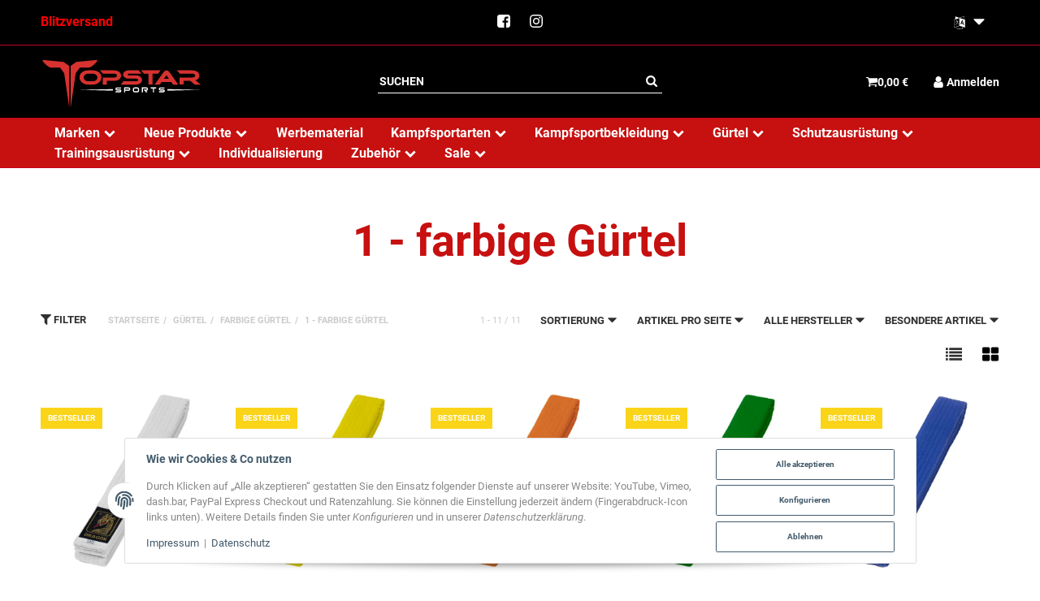

--- FILE ---
content_type: text/html; charset=utf-8
request_url: https://topstar-sports.com/1-farbige-Guertel
body_size: 30617
content:
<!DOCTYPE html>
<html lang="de">

<head>
    
        <meta http-equiv="content-type" content="text/html; charset=utf-8">
        <meta name="viewport" content="width=device-width, initial-scale=1">
    

    
        <base href="https://topstar-sports.com/">
    

    <title>1 - farbige Gürtel</title>
    
    
        <script>
            window.lazySizesConfig = window.lazySizesConfig || {};
            window.lazySizesConfig.lazyClass = 'lazy';
        </script>
                    <script src="https://topstar-sports.com/templates/admorris_pro/js/lazysizes-blur.min.js?v=5.3.0" async></script>
                <script src="https://topstar-sports.com/templates/admorris_pro/js/lazysizes.min.js?v=5.3.0" async></script>

                <script>
            window.svgLocalStorageConfig = [{
                name: 'icons',
                path:'https://topstar-sports.com/templates/admorris_pro/icons.svg',
                revision: '1'
            },
            {
                name: 'payment-icons',
                path: 'https://topstar-sports.com/templates/admorris_pro/payment-icons.svg',
                revision: 'c5d508a2a722c81668294925a35a2ad4'
            }];
        </script>
    


    <script src="https://topstar-sports.com/templates/admorris_pro/js/svgLocalStorage.min.js?v=2.6.16" async></script>


    


                
            
                                    
                        <style>
                @font-face{font-display:swap;font-family:'Roboto';font-style:normal;font-weight:400;src:local('Roboto'),local('Roboto-Regular'),url('https://topstar-sports.com/templates/admorris_pro/fonts/roboto/roboto-v18-latin-regular.woff2') format('woff2'),url('https://topstar-sports.com/templates/admorris_pro/fonts/roboto/roboto-v18-latin-regular.woff') format('woff')}@font-face{font-display:swap;font-family:'Roboto';font-style:normal;font-weight:500;src:local('Roboto Medium'),local('Roboto-Medium'),url('https://topstar-sports.com/templates/admorris_pro/fonts/roboto/roboto-v18-latin-500.woff2') format('woff2'),url('https://topstar-sports.com/templates/admorris_pro/fonts/roboto/roboto-v18-latin-500.woff') format('woff')}@font-face{font-display:swap;font-family:'Roboto';font-style:italic;font-weight:400;src:local('Roboto Italic'),local('Roboto-Italic'),url('https://topstar-sports.com/templates/admorris_pro/fonts/roboto/roboto-v18-latin-italic.woff2') format('woff2'),url('https://topstar-sports.com/templates/admorris_pro/fonts/roboto/roboto-v18-latin-italic.woff') format('woff')}@font-face{font-display:swap;font-family:'Roboto';font-style:italic;font-weight:500;src:local('Roboto Medium Italic'),local('Roboto-MediumItalic'),url('https://topstar-sports.com/templates/admorris_pro/fonts/roboto/roboto-v18-latin-500italic.woff2') format('woff2'),url('https://topstar-sports.com/templates/admorris_pro/fonts/roboto/roboto-v18-latin-500italic.woff') format('woff')}@font-face{font-display:swap;font-family:'Roboto';font-style:italic;font-weight:700;src:local('Roboto Bold Italic'),local('Roboto-BoldItalic'),url('https://topstar-sports.com/templates/admorris_pro/fonts/roboto/roboto-v18-latin-700italic.woff2') format('woff2'),url('https://topstar-sports.com/templates/admorris_pro/fonts/roboto/roboto-v18-latin-700italic.woff') format('woff')}@font-face{font-display:swap;font-family:'Roboto';font-style:normal;font-weight:700;src:local('Roboto Bold'),local('Roboto-Bold'),url('https://topstar-sports.com/templates/admorris_pro/fonts/roboto/roboto-v18-latin-700.woff2') format('woff2'),url('https://topstar-sports.com/templates/admorris_pro/fonts/roboto/roboto-v18-latin-700.woff') format('woff')}
            </style>
            
                 
            
                

                            
        


                                                                                                <link type="text/css" href="https://topstar-sports.com/asset/admorris.css,plugin_css?v=2.6.16&amp;id=8ccb5fc0b0ed91bfe9651fea5d4fc3d0" rel="stylesheet">
        

                

        
        <link rel="stylesheet" href="https://topstar-sports.com/templates/admorris_pro/themes/base/consent.min.css?v=2.6.16" media="print" onload="this.media='all'">
                                    <link rel="stylesheet" href="https://topstar-sports.com/templates/admorris_pro/themes/admorris/loader/ball-spin-clockwise.min.css" media="print" onload="this.media='all'">
                <link rel="stylesheet" href="https://topstar-sports.com/templates/admorris_pro/themes/base/animate.css" media="print" onload="this.media='all'">
        <link rel="stylesheet" href="https://topstar-sports.com/templates/admorris_pro/themes/base/slick-lightbox.css" media="print" onload="this.media='all'">

        <link rel="stylesheet" href="https://topstar-sports.com/templates/admorris_pro/css/bootstrap-select.min.css?v=1.13.18" media="print" onload="this.media='all'">


        
                
                
    


    

                        
                
                

        <script data-name="admorris-script">loadjs=function(){var l=function(){},c={},f={},u={};function o(e,n){if(e){var t=u[e];if(f[e]=n,t)for(;t.length;)t[0](e,n),t.splice(0,1)}}function s(e,n){e.call&&(e={success:e}),n.length?(e.error||l)(n):(e.success||l)(e)}function h(t,r,i,c){var o,s,e=document,n=i.async,f=(i.numRetries||0)+1,u=i.before||l,a=t.replace(/^(css|img)!/,"");c=c||0,/(^css!|\.css$)/.test(t)?(o=!0,(s=e.createElement("link")).rel="stylesheet",s.href=a):/(^img!|\.(png|gif|jpg|svg)$)/.test(t)?(s=e.createElement("img")).src=a:((s=e.createElement("script")).src=t,s.async=void 0===n||n),!(s.onload=s.onerror=s.onbeforeload=function(e){var n=e.type[0];if(o&&"hideFocus"in s)try{s.sheet.cssText.length||(n="e")}catch(e){18!=e.code&&(n="e")}if("e"==n&&(c+=1)<f)return h(t,r,i,c);r(t,n,e.defaultPrevented)})!==u(t,s)&&e.head.appendChild(s)}function t(e,n,t){var r,i;if(n&&n.trim&&(r=n),i=(r?t:n)||{},r){if(r in c)throw"LoadJS";c[r]=!0}!function(e,r,n){var t,i,c=(e=e.push?e:[e]).length,o=c,s=[];for(t=function(e,n,t){if("e"==n&&s.push(e),"b"==n){if(!t)return;s.push(e)}--c||r(s)},i=0;i<o;i++)h(e[i],t,n)}(e,function(e){s(i,e),o(r,e)},i)}return t.ready=function(e,n){return function(e,t){e=e.push?e:[e];var n,r,i,c=[],o=e.length,s=o;for(n=function(e,n){n.length&&c.push(e),--s||t(c)};o--;)r=e[o],(i=f[r])?n(r,i):(u[r]=u[r]||[]).push(n)}(e,function(e){s(n,e)}),t},t.done=function(e){o(e,[])},t.reset=function(){c={},f={},u={}},t.isDefined=function(e){return e in c},t}();function adm_loadScript(fn) {return fn();}function admorrispro_ready(fn) {if (document.readyState != 'loading'){fn();} else {document.addEventListener('DOMContentLoaded', fn);}}
        </script>
            
                        
    





    
        <script src="https://topstar-sports.com/templates/admorris_pro/js/jquery-3.7.1.min.js"></script>
    

    
    <style>
    :root {
                --container-size: 1480px;
        
    }
</style>

    <script data-name="admorris-script">
        var templateSettings = {"header_design":"custom","cart_dropdown_images":"large","theme_default":"admorris","slider_full_width":"Y","banner_full_width":"N","static_header":"Y","backgroundcolor":"#eee","qty_modify_dropdown":"Y","pagelayout":"fluid","favicon":"favicon.ico"};
            </script>

        
        <script data-name="admorris-settings">
        var admorris_pro_template_settings = {"templateDir":"https:\/\/topstar-sports.com\/templates\/admorris_pro\/","paginationType":2,"templateVersion":"2.6.16","sliderItems":6,"loadParallaxScript":false,"scrollToTopButton":true,"fixedAddToBasketButton":false,"hoverSecondImage":false,"easyzoom":true,"hoverProductlist":true,"productSliderPurchaseFunctions":true,"iconFamily":{"chevronRight":"fontAwesome4","chevronLeft":"fontAwesome4"},"langVars":{"close":"Ablehnen"}};
        
        
    </script>

    
                        <script defer src="https://topstar-sports.com/asset/jtl3.js?v=2.6.16"></script>
                
                


            <script type="module">
        loadjs.done('template-scripts');
    </script>

        <script>
        var loadjsDefer={success:function(){},error:function(e){},before:function(e,r){if(r.tagName=='SCRIPT'){r.setAttribute("defer",""),r.removeAttribute("async")}}};
    </script>



    


    
            

    
            <link rel="icon" type="image/png" href="https://topstar-sports.com/media/image/storage/opc/neu_favicon.png">
    

    
        <meta http-equiv="Accept" content="image/webp,image/apng,image/*,*/*">
        <meta name="description" content="1 - farbige Gürtel: Budo Gürtel, weiß - Budo Gürtel, gelb - Budo Gürtel, orange - Budo Gürtel, grün - Budo Gürtel, blau - Budo Gürtel, violett - Budo Gürtel">
        

                <meta name="robots" content="index, follow">
                                    
        <meta property="og:type" content="website">
        <meta property="og:site_name" content="1 - farbige Gürtel">
        <meta property="og:title" content="1 - farbige Gürtel">
        <meta property="og:description" content="1 - farbige Gürtel: Budo Gürtel, weiß - Budo Gürtel, gelb - Budo Gürtel, orange - Budo Gürtel, grün - Budo Gürtel, blau - Budo Gürtel, violett - Budo Gürtel">
                    <meta property="og:image" content="https://topstar-sports.com/bilder/intern/shoplogo/Topstar-Sports-white.svg">
                <meta property="og:url" content="https://topstar-sports.com/1-farbige-Guertel">
    

    
                    <link rel="canonical" href="https://topstar-sports.com/1-farbige-Guertel">
            

                <link rel="alternate" type="application/rss+xml" title="Newsfeed TOPSTAR SPORTS" href="https://topstar-sports.com/rss.xml">
    
        
    
                                                    <link rel="alternate" hreflang="de" href="https://topstar-sports.com/1-farbige-Guertel">
                                <link rel="alternate" hreflang="x-default" href="https://topstar-sports.com/1-farbige-Guertel">
                                            <link rel="alternate" hreflang="en" href="https://topstar-sports.com/?k=363&amp;lang=eng">
                                        

            
        <script type="application/ld+json">
            {
                "@context": "https://schema.org",
                "@type": "Organization",
                "url": "https://topstar-sports.com",
                "logo": "https://topstar-sports.com/bilder/intern/shoplogo/Topstar-Sports-white.svg"
            }
        </script>
    
    
    
<script> var admorris_pluginpfad = "https://topstar-sports.com/plugins/admorris_pro/frontend/", admorris_pluginversion = "2.7.0";</script><script> var admorris_shopUrl = "https://topstar-sports.com";</script><script src="https://topstar-sports.com/plugins/admorris_pro/frontend/js/consentManager.js?v=2.7.0" defer></script>
</head>


    


<body data-page="2" class="no-js body-offcanvas desktop-device">



<script data-name="admorris-script">
    document.querySelector('body').classList.remove('no-js');
</script>







    <div class="productlist__sidebar js-filter-sidebar-offcanvas offcanvas-nav offcanvas-nav--filter navbar-offcanvas offcanvas-transform" id="productlist-sidebar-offcanvas">
        
        
            
            <aside id="sidepanel_left_offcanvas" class="productlist__sidepanel hidden-print">
                <div class="nav text-right">
                    <a class="btn btn-offcanvas btn-close navbar-btn"><span class="icon-content icon-content--default" style="--size: 1"><svg><use href="#icon-cross"></use></svg></span></a>
                </div>
                
                                    <div class="panel panel-default box box-categories word-break" id="sidebox_categories0">
    <div class="panel-heading">
        <div class="panel-title">Kategorien</div>
    </div>
    <div class="box-body">
        <nav class="nav-panel">
            <ul class="nav">
                
                        <li class=""> <a href="https://topstar-sports.com/Marken" class="nav-sub" data-ref="638"><span class="icon-text--center"> Marken</span><span class="icon-content icon-content--default nav-toggle pull-right" style="--size: 1"><svg><use href="#icon-caretDown"></use></svg></span></a><ul class="nav">
                        <li class=""> <a href="https://topstar-sports.com/Anime-Athletics_2" class="nav-sub" data-ref="640"><span class="icon-text--center"> Anime Athletics</span><span class="icon-content icon-content--default nav-toggle pull-right" style="--size: 1"><svg><use href="#icon-caretDown"></use></svg></span></a><ul class="nav">
                        <li class=""> <a href="https://topstar-sports.com/Boxhandschuhe_2" data-ref="639"><span class="icon-text--center"> Boxhandschuhe</span></a>
</li>                                <li class=""> <a href="https://topstar-sports.com/MMA-Handschuhe_2" data-ref="641"><span class="icon-text--center"> MMA Handschuhe</span></a>
</li>                                <li class=""> <a href="https://topstar-sports.com/Zahnschutz_2" data-ref="642"><span class="icon-text--center"> Zahnschutz</span></a>
</li>                                <li class=""> <a href="https://topstar-sports.com/Rashguard_2" data-ref="643"><span class="icon-text--center"> Rashguard</span></a>
</li>                                <li class=""> <a href="https://topstar-sports.com/Schienbeinspannschoner" data-ref="644"><span class="icon-text--center"> Schienbeinspannschoner</span></a>
</li>                                <li class=""> <a href="https://topstar-sports.com/T-Shirt" data-ref="645"><span class="icon-text--center"> T-Shirt</span></a>
</li>                                <li class=""> <a href="https://topstar-sports.com/Hoodie" data-ref="646"><span class="icon-text--center"> Hoodie</span></a>
</li>                                <li class=""> <a href="https://topstar-sports.com/Muay-Thai-Shorts" data-ref="647"><span class="icon-text--center"> Muay Thai Shorts</span></a>
</li>                                <li class=""> <a href="https://topstar-sports.com/Miniboxhandschuhe" data-ref="648"><span class="icon-text--center"> Miniboxhandschuhe</span></a>
</li>                                <li class=""> <a href="https://topstar-sports.com/Springseil" data-ref="649"><span class="icon-text--center"> Springseil</span></a>
</li>                                <li class=""> <a href="https://topstar-sports.com/Gesamte-Kollektion" data-ref="650"><span class="icon-text--center"> Gesamte Kollektion</span></a>
</li>            
</ul>
</li>                                <li class=""> <a href="https://topstar-sports.com/TUF-WEAR-Londsdale-Burnout-12-Rounds" data-ref="651"><span class="icon-text--center"> TUF-WEAR/Londsdale/Burnout/12 Rounds</span></a>
</li>            
</ul>
</li>                                <li class=""> <a href="https://topstar-sports.com/Neue-Produkte_1" class="nav-sub" data-ref="653"><span class="icon-text--center"> Neue Produkte</span><span class="icon-content icon-content--default nav-toggle pull-right" style="--size: 1"><svg><use href="#icon-caretDown"></use></svg></span></a><ul class="nav">
                        <li class=""> <a href="https://topstar-sports.com/Boxhandschuhe_3" data-ref="654"><span class="icon-text--center"> Boxhandschuhe</span></a>
</li>                                <li class=""> <a href="https://topstar-sports.com/MMA-Handschuhe_3" data-ref="655"><span class="icon-text--center"> MMA Handschuhe</span></a>
</li>                                <li class=""> <a href="https://topstar-sports.com/MMA-Shorts_2" data-ref="666"><span class="icon-text--center"> MMA Shorts</span></a>
</li>                                <li class=""> <a href="https://topstar-sports.com/Muay-Thai-Shorts_1" data-ref="656"><span class="icon-text--center"> Muay Thai Shorts</span></a>
</li>                                <li class=""> <a href="https://topstar-sports.com/Kickboxhose" data-ref="657"><span class="icon-text--center"> Kickboxhose</span></a>
</li>                                <li class=""> <a href="https://topstar-sports.com/Rashguard_3" data-ref="667"><span class="icon-text--center"> Rashguard</span></a>
</li>                                <li class=""> <a href="https://topstar-sports.com/Zahnschutz_3" data-ref="658"><span class="icon-text--center"> Zahnschutz</span></a>
</li>                                <li class=""> <a href="https://topstar-sports.com/Sporttaschen" data-ref="659"><span class="icon-text--center"> Sporttaschen</span></a>
</li>                                <li class=""> <a href="https://topstar-sports.com/Pratzen-Schlagpolster_2" data-ref="660"><span class="icon-text--center"> Pratzen/Schlagpolster</span></a>
</li>                                <li class=""> <a href="https://topstar-sports.com/Schienbein-Spannschoner" data-ref="661"><span class="icon-text--center"> Schienbein-Spannschoner</span></a>
</li>                                <li class=""> <a href="https://topstar-sports.com/Kopfschutz_2" data-ref="662"><span class="icon-text--center"> Kopfschutz</span></a>
</li>                                <li class=""> <a href="https://topstar-sports.com/Tiefschutz_2" data-ref="663"><span class="icon-text--center"> Tiefschutz</span></a>
</li>                                <li class=""> <a href="https://topstar-sports.com/Jumbo-Boxhandschuhe" data-ref="664"><span class="icon-text--center"> Jumbo-Boxhandschuhe</span></a>
</li>                                <li class=""> <a href="https://topstar-sports.com/Miniboxhandschuhe_1" data-ref="665"><span class="icon-text--center"> Miniboxhandschuhe</span></a>
</li>            
</ul>
</li>                                <li class=""> <a href="https://topstar-sports.com/Werbematerial" data-ref="668"><span class="icon-text--center"> Werbematerial</span></a>
</li>                                <li class=""> <a href="https://topstar-sports.com/Kampfsportarten" class="nav-sub" data-ref="303"><span class="icon-text--center"> Kampfsportarten</span><span class="icon-content icon-content--default nav-toggle pull-right" style="--size: 1"><svg><use href="#icon-caretDown"></use></svg></span></a><ul class="nav">
                        <li class=""> <a href="https://topstar-sports.com/Karate" data-ref="305"><span class="icon-text--center"> Karate</span></a>
</li>                                <li class=""> <a href="https://topstar-sports.com/Judo" data-ref="306"><span class="icon-text--center"> Judo</span></a>
</li>                                <li class=""> <a href="https://topstar-sports.com/Taekwondo" data-ref="308"><span class="icon-text--center"> Taekwondo</span></a>
</li>                                <li class=""> <a href="https://topstar-sports.com/Kung-Fu-Wu-Shu" data-ref="309"><span class="icon-text--center"> Kung-Fu / Wu-Shu</span></a>
</li>                                <li class=""> <a href="https://topstar-sports.com/Aikido-Kendo" data-ref="319"><span class="icon-text--center"> Aikido/Kendo</span></a>
</li>                                <li class=""> <a href="https://topstar-sports.com/Jiu-Jiutsu" data-ref="307"><span class="icon-text--center"> Jiu-Jiutsu</span></a>
</li>                                <li class=""> <a href="https://topstar-sports.com/Fitness" data-ref="318"><span class="icon-text--center"> Fitness</span></a>
</li>                                <li class=""> <a href="https://topstar-sports.com/Boxen" data-ref="304"><span class="icon-text--center"> Boxen</span></a>
</li>                                <li class=""> <a href="https://topstar-sports.com/Kickboxen" data-ref="312"><span class="icon-text--center"> Kickboxen</span></a>
</li>                                <li class=""> <a href="https://topstar-sports.com/Hapkido" data-ref="311"><span class="icon-text--center"> Hapkido</span></a>
</li>                                <li class=""> <a href="https://topstar-sports.com/MMA" data-ref="314"><span class="icon-text--center"> MMA</span></a>
</li>                                <li class=""> <a href="https://topstar-sports.com/KravMaga" data-ref="320"><span class="icon-text--center"> KravMaga</span></a>
</li>                                <li class=""> <a href="https://topstar-sports.com/Thaiboxen" data-ref="313"><span class="icon-text--center"> Thaiboxen</span></a>
</li>                                <li class=""> <a href="https://topstar-sports.com/Sambo" data-ref="317"><span class="icon-text--center"> Sambo</span></a>
</li>            
</ul>
</li>                                <li class=""> <a href="https://topstar-sports.com/Kampfsportbekleidung" class="nav-sub" data-ref="321"><span class="icon-text--center"> Kampfsportbekleidung</span><span class="icon-content icon-content--default nav-toggle pull-right" style="--size: 1"><svg><use href="#icon-caretDown"></use></svg></span></a><ul class="nav">
                        <li class=""> <a href="https://topstar-sports.com/Kampfanzuege" class="nav-sub" data-ref="322"><span class="icon-text--center"> Kampfanzüge</span><span class="icon-content icon-content--default nav-toggle pull-right" style="--size: 1"><svg><use href="#icon-caretDown"></use></svg></span></a><ul class="nav">
                        <li class=""> <a href="https://topstar-sports.com/Karate_1" data-ref="328"><span class="icon-text--center"> Karate</span></a>
</li>                                <li class=""> <a href="https://topstar-sports.com/Judo_1" data-ref="329"><span class="icon-text--center"> Judo</span></a>
</li>                                <li class=""> <a href="https://topstar-sports.com/Taekwondo_1" data-ref="330"><span class="icon-text--center"> Taekwondo</span></a>
</li>                                <li class=""> <a href="https://topstar-sports.com/KungFu-Wu-Shu" data-ref="331"><span class="icon-text--center"> KungFu/Wu-Shu</span></a>
</li>                                <li class=""> <a href="https://topstar-sports.com/Aikido-Kendo-Hapkido" data-ref="332"><span class="icon-text--center"> Aikido/Kendo/Hapkido</span></a>
</li>                                <li class=""> <a href="https://topstar-sports.com/Jiu-Jitsu" data-ref="333"><span class="icon-text--center"> Jiu Jitsu</span></a>
</li>                                <li class=""> <a href="https://topstar-sports.com/Kickboxen_1" data-ref="334"><span class="icon-text--center"> Kickboxen</span></a>
</li>                                <li class=""> <a href="https://topstar-sports.com/Ninja" data-ref="335"><span class="icon-text--center"> Ninja</span></a>
</li>            
</ul>
</li>                                <li class=""> <a href="https://topstar-sports.com/Rashguard" data-ref="426"><span class="icon-text--center"> Rashguard</span></a>
</li>                                <li class=""> <a href="https://topstar-sports.com/Jacken" class="nav-sub" data-ref="323"><span class="icon-text--center"> Jacken</span><span class="icon-content icon-content--default nav-toggle pull-right" style="--size: 1"><svg><use href="#icon-caretDown"></use></svg></span></a><ul class="nav">
                        <li class=""> <a href="https://topstar-sports.com/Karate_2" data-ref="337"><span class="icon-text--center"> Karate</span></a>
</li>                                <li class=""> <a href="https://topstar-sports.com/Hapkido-Aikido" data-ref="340"><span class="icon-text--center"> Hapkido/Aikido</span></a>
</li>                                <li class=""> <a href="https://topstar-sports.com/Sambo_1" data-ref="342"><span class="icon-text--center"> Sambo</span></a>
</li>            
</ul>
</li>                                <li class=""> <a href="https://topstar-sports.com/Hosen" class="nav-sub" data-ref="324"><span class="icon-text--center"> Hosen</span><span class="icon-content icon-content--default nav-toggle pull-right" style="--size: 1"><svg><use href="#icon-caretDown"></use></svg></span></a><ul class="nav">
                        <li class=""> <a href="https://topstar-sports.com/Judo_3" data-ref="344"><span class="icon-text--center"> Judo</span></a>
</li>                                <li class=""> <a href="https://topstar-sports.com/Karate_3" data-ref="552"><span class="icon-text--center"> Karate</span></a>
</li>                                <li class=""> <a href="https://topstar-sports.com/Jiu-Jitsu_2" data-ref="346"><span class="icon-text--center"> Jiu Jitsu</span></a>
</li>                                <li class=""> <a href="https://topstar-sports.com/Kickboxing" data-ref="569"><span class="icon-text--center"> Kickboxing</span></a>
</li>            
</ul>
</li>                                <li class=""> <a href="https://topstar-sports.com/Shorts" class="nav-sub" data-ref="325"><span class="icon-text--center"> Shorts</span><span class="icon-content icon-content--default nav-toggle pull-right" style="--size: 1"><svg><use href="#icon-caretDown"></use></svg></span></a><ul class="nav">
                        <li class=""> <a href="https://topstar-sports.com/Boxshorts" data-ref="348"><span class="icon-text--center"> Boxshorts</span></a>
</li>                                <li class=""> <a href="https://topstar-sports.com/Samboshorts" data-ref="423"><span class="icon-text--center"> Samboshorts</span></a>
</li>                                <li class=""> <a href="https://topstar-sports.com/Kick-Thai-Box-Shorts" data-ref="349"><span class="icon-text--center"> Kick-Thai-Box-Shorts</span></a>
</li>                                <li class=""> <a href="https://topstar-sports.com/MMA-Shorts" data-ref="350"><span class="icon-text--center"> MMA-Shorts</span></a>
</li>            
</ul>
</li>                                <li class=""> <a href="https://topstar-sports.com/Schuhe-Socken" class="nav-sub" data-ref="326"><span class="icon-text--center"> Schuhe &amp; Socken</span><span class="icon-content icon-content--default nav-toggle pull-right" style="--size: 1"><svg><use href="#icon-caretDown"></use></svg></span></a><ul class="nav">
                        <li class=""> <a href="https://topstar-sports.com/Kampfsportschuhe" data-ref="351"><span class="icon-text--center"> Kampfsportschuhe</span></a>
</li>                                <li class=""> <a href="https://topstar-sports.com/Tabis-Ninjutsu" data-ref="352"><span class="icon-text--center"> Tabis/Ninjutsu</span></a>
</li>                                <li class=""> <a href="https://topstar-sports.com/Zoris-Zimtlatschen" data-ref="353"><span class="icon-text--center"> Zoris/Zimtlatschen</span></a>
</li>            
</ul>
</li>                                <li class=""> <a href="https://topstar-sports.com/Teamwear" class="nav-sub" data-ref="327"><span class="icon-text--center"> Teamwear</span><span class="icon-content icon-content--default nav-toggle pull-right" style="--size: 1"><svg><use href="#icon-caretDown"></use></svg></span></a><ul class="nav">
                        <li class=""> <a href="https://topstar-sports.com/Handtuecher" data-ref="568"><span class="icon-text--center"> Handtücher</span></a>
</li>                                <li class=""> <a href="https://topstar-sports.com/Jogginganzuege" data-ref="357"><span class="icon-text--center"> Jogginganzüge</span></a>
</li>                                <li class=""> <a href="https://topstar-sports.com/Trainingsanzuege" data-ref="356"><span class="icon-text--center"> Trainingsanzüge</span></a>
</li>                                <li class=""> <a href="https://topstar-sports.com/T-Shirts" data-ref="358"><span class="icon-text--center"> T-Shirts</span></a>
</li>                                <li class=""> <a href="https://topstar-sports.com/Sweatshirts" data-ref="359"><span class="icon-text--center"> Sweatshirts</span></a>
</li>                                <li class=""> <a href="https://topstar-sports.com/Taschen" data-ref="360"><span class="icon-text--center"> Taschen</span></a>
</li>            
</ul>
</li>            
</ul>
</li>                                <li class="active"> <a href="https://topstar-sports.com/Guertel" class="nav-sub" data-ref="361"><span class="icon-text--center"> Gürtel</span><span class="icon-content icon-content--default nav-toggle pull-right" style="--size: 1"><svg><use href="#icon-caretDown"></use></svg></span></a><ul class="nav">
                        <li class=""> <a href="https://topstar-sports.com/Beinstretcher" data-ref="424"><span class="icon-text--center"> Beinstretcher</span></a>
</li>                                <li class=""> <a href="https://topstar-sports.com/BJJ-Guertel" data-ref="567"><span class="icon-text--center"> BJJ Gürtel</span></a>
</li>                                <li class="active"> <a href="https://topstar-sports.com/Farbige-Guertel" class="nav-sub" data-ref="362"><span class="icon-text--center"> Farbige Gürtel</span><span class="icon-content icon-content--default nav-toggle pull-right" style="--size: 1"><svg><use href="#icon-caretDown"></use></svg></span></a><ul class="nav">
                        <li class="active"> <a href="https://topstar-sports.com/1-farbige-Guertel" data-ref="363"><span class="icon-text--center"> 1 - farbige Gürtel</span></a>
</li>                                <li class=""> <a href="https://topstar-sports.com/2-farbige-Guertel" data-ref="364"><span class="icon-text--center"> 2 - farbige Gürtel</span></a>
</li>            
</ul>
</li>                                <li class=""> <a href="https://topstar-sports.com/Grossmeister-Guertel" data-ref="365"><span class="icon-text--center"> Großmeister Gürtel</span></a>
</li>                                <li class=""> <a href="https://topstar-sports.com/Schaerpen" data-ref="366"><span class="icon-text--center"> Schärpen</span></a>
</li>                                <li class=""> <a href="https://topstar-sports.com/Championguertel" data-ref="368"><span class="icon-text--center"> Championgürtel</span></a>
</li>            
</ul>
</li>                                <li class=""> <a href="https://topstar-sports.com/Schutzausruestung" class="nav-sub" data-ref="369"><span class="icon-text--center"> Schutzausrüstung</span><span class="icon-content icon-content--default nav-toggle pull-right" style="--size: 1"><svg><use href="#icon-caretDown"></use></svg></span></a><ul class="nav">
                        <li class=""> <a href="https://topstar-sports.com/Boxen_1" class="nav-sub" data-ref="370"><span class="icon-text--center"> Boxen</span><span class="icon-content icon-content--default nav-toggle pull-right" style="--size: 1"><svg><use href="#icon-caretDown"></use></svg></span></a><ul class="nav">
                        <li class=""> <a href="https://topstar-sports.com/Boxhandschuhe" data-ref="377"><span class="icon-text--center"> Boxhandschuhe</span></a>
</li>                                <li class=""> <a href="https://topstar-sports.com/MMA-Handschuhe" data-ref="378"><span class="icon-text--center"> MMA-Handschuhe</span></a>
</li>                                <li class=""> <a href="https://topstar-sports.com/Boxbandagen-Innenhandschuhe" data-ref="379"><span class="icon-text--center"> Boxbandagen/Innenhandschuhe</span></a>
</li>            
</ul>
</li>                                <li class=""> <a href="https://topstar-sports.com/Kopfschutz" data-ref="371"><span class="icon-text--center"> Kopfschutz</span></a>
</li>                                <li class=""> <a href="https://topstar-sports.com/Zahnschutz" data-ref="372"><span class="icon-text--center"> Zahnschutz</span></a>
</li>                                <li class=""> <a href="https://topstar-sports.com/Tiefschutz" class="nav-sub" data-ref="373"><span class="icon-text--center"> Tiefschutz</span><span class="icon-content icon-content--default nav-toggle pull-right" style="--size: 1"><svg><use href="#icon-caretDown"></use></svg></span></a><ul class="nav">
                        <li class=""> <a href="https://topstar-sports.com/Herren" data-ref="380"><span class="icon-text--center"> Herren</span></a>
</li>                                <li class=""> <a href="https://topstar-sports.com/Damen" data-ref="381"><span class="icon-text--center"> Damen</span></a>
</li>            
</ul>
</li>                                <li class=""> <a href="https://topstar-sports.com/Fuss-und-Beinschuetzer" class="nav-sub" data-ref="374"><span class="icon-text--center"> Fuß- und Beinschützer</span><span class="icon-content icon-content--default nav-toggle pull-right" style="--size: 1"><svg><use href="#icon-caretDown"></use></svg></span></a><ul class="nav">
                        <li class=""> <a href="https://topstar-sports.com/Schienbeinschoner" data-ref="382"><span class="icon-text--center"> Schienbeinschoner</span></a>
</li>                                <li class=""> <a href="https://topstar-sports.com/Schienbein-Spannschuetzer" data-ref="383"><span class="icon-text--center"> Schienbein-Spannschützer</span></a>
</li>                                <li class=""> <a href="https://topstar-sports.com/Fuss-Spannschuetzer" data-ref="384"><span class="icon-text--center"> Fuß/Spannschützer</span></a>
</li>                                <li class=""> <a href="https://topstar-sports.com/Knoechelbandagen" data-ref="385"><span class="icon-text--center"> Knöchelbandagen</span></a>
</li>                                <li class=""> <a href="https://topstar-sports.com/Knieschuetzer" data-ref="386"><span class="icon-text--center"> Knieschützer</span></a>
</li>            
</ul>
</li>                                <li class=""> <a href="https://topstar-sports.com/Faust-und-Armschuetzer" class="nav-sub" data-ref="375"><span class="icon-text--center"> Faust und Armschützer</span><span class="icon-content icon-content--default nav-toggle pull-right" style="--size: 1"><svg><use href="#icon-caretDown"></use></svg></span></a><ul class="nav">
                        <li class=""> <a href="https://topstar-sports.com/Karate-Taekwando" data-ref="387"><span class="icon-text--center"> Karate/Taekwando</span></a>
</li>                                <li class=""> <a href="https://topstar-sports.com/verschiedene-Faustschuetzer" data-ref="388"><span class="icon-text--center"> verschiedene Faustschützer</span></a>
</li>                                <li class=""> <a href="https://topstar-sports.com/Sandsackhandschuhe" data-ref="389"><span class="icon-text--center"> Sandsackhandschuhe</span></a>
</li>                                <li class=""> <a href="https://topstar-sports.com/Unterarm-Ellbogenschuetzer" data-ref="390"><span class="icon-text--center"> Unterarm/Ellbogenschützer</span></a>
</li>                                <li class=""> <a href="https://topstar-sports.com/Fitnesshandschuhe" data-ref="391"><span class="icon-text--center"> Fitnesshandschuhe</span></a>
</li>            
</ul>
</li>                                <li class=""> <a href="https://topstar-sports.com/Koerperschutz" class="nav-sub" data-ref="376"><span class="icon-text--center"> Körperschutz</span><span class="icon-content icon-content--default nav-toggle pull-right" style="--size: 1"><svg><use href="#icon-caretDown"></use></svg></span></a><ul class="nav">
                        <li class=""> <a href="https://topstar-sports.com/Kampfwesten" data-ref="392"><span class="icon-text--center"> Kampfwesten</span></a>
</li>                                <li class=""> <a href="https://topstar-sports.com/Bauchschilder-Oberschenkel" data-ref="393"><span class="icon-text--center"> Bauchschilder/Oberschenkel</span></a>
</li>                                <li class=""> <a href="https://topstar-sports.com/Damen-Brustschuetzer" data-ref="394"><span class="icon-text--center"> Damen Brustschützer</span></a>
</li>            
</ul>
</li>            
</ul>
</li>                                <li class=""> <a href="https://topstar-sports.com/Trainingsausruestung" class="nav-sub" data-ref="395"><span class="icon-text--center"> Trainingsausrüstung</span><span class="icon-content icon-content--default nav-toggle pull-right" style="--size: 1"><svg><use href="#icon-caretDown"></use></svg></span></a><ul class="nav">
                        <li class=""> <a href="https://topstar-sports.com/Gewichtswesten" data-ref="422"><span class="icon-text--center"> Gewichtswesten</span></a>
</li>                                <li class=""> <a href="https://topstar-sports.com/Pratzen-Schlagpolster" class="nav-sub" data-ref="396"><span class="icon-text--center"> Pratzen/Schlagpolster</span><span class="icon-content icon-content--default nav-toggle pull-right" style="--size: 1"><svg><use href="#icon-caretDown"></use></svg></span></a><ul class="nav">
                        <li class=""> <a href="https://topstar-sports.com/Handpratzen" data-ref="407"><span class="icon-text--center"> Handpratzen</span></a>
</li>                                <li class=""> <a href="https://topstar-sports.com/Schlagpolster" data-ref="408"><span class="icon-text--center"> Schlagpolster</span></a>
</li>                                <li class=""> <a href="https://topstar-sports.com/Makiwara" data-ref="409"><span class="icon-text--center"> Makiwara</span></a>
</li>            
</ul>
</li>                                <li class=""> <a href="https://topstar-sports.com/Schwertstaender" data-ref="419"><span class="icon-text--center"> Schwertständer</span></a>
</li>                                <li class=""> <a href="https://topstar-sports.com/Trainingsmatten" data-ref="425"><span class="icon-text--center"> Trainingsmatten</span></a>
</li>                                <li class=""> <a href="https://topstar-sports.com/Boxsaecke-und-Zubehoer" class="nav-sub" data-ref="397"><span class="icon-text--center"> Boxsäcke und Zubehör</span><span class="icon-content icon-content--default nav-toggle pull-right" style="--size: 1"><svg><use href="#icon-caretDown"></use></svg></span></a><ul class="nav">
                        <li class=""> <a href="https://topstar-sports.com/Gefuellte-Boxsaecke" data-ref="410"><span class="icon-text--center"> Gefüllte Boxsäcke</span></a>
</li>                                <li class=""> <a href="https://topstar-sports.com/Ungefuellte-Boxsaecke" data-ref="411"><span class="icon-text--center"> Ungefüllte Boxsäcke</span></a>
</li>                                <li class=""> <a href="https://topstar-sports.com/Standboxsaecke" data-ref="412"><span class="icon-text--center"> Standboxsäcke</span></a>
</li>                                <li class=""> <a href="https://topstar-sports.com/Punchingballs" data-ref="413"><span class="icon-text--center"> Punchingballs</span></a>
</li>                                <li class=""> <a href="https://topstar-sports.com/Zubehoer_2" data-ref="414"><span class="icon-text--center"> Zubehör</span></a>
</li>            
</ul>
</li>                                <li class=""> <a href="https://topstar-sports.com/Medizinball-Power-Bulgarianbags" data-ref="398"><span class="icon-text--center"> Medizinball/Power/Bulgarianbags</span></a>
</li>                                <li class=""> <a href="https://topstar-sports.com/Springseile" data-ref="399"><span class="icon-text--center"> Springseile</span></a>
</li>                                <li class=""> <a href="https://topstar-sports.com/Trainingswaffen" class="nav-sub" data-ref="400"><span class="icon-text--center"> Trainingswaffen</span><span class="icon-content icon-content--default nav-toggle pull-right" style="--size: 1"><svg><use href="#icon-caretDown"></use></svg></span></a><ul class="nav">
                        <li class=""> <a href="https://topstar-sports.com/Schaumstoff-Gummiwaffen" data-ref="415"><span class="icon-text--center"> Schaumstoff/Gummiwaffen</span></a>
</li>                                <li class=""> <a href="https://topstar-sports.com/Schaumstoffstoecke" data-ref="416"><span class="icon-text--center"> Schaumstoffstöcke</span></a>
</li>                                <li class=""> <a href="https://topstar-sports.com/Holzwaffen-Stoecke" data-ref="417"><span class="icon-text--center"> Holzwaffen/Stöcke</span></a>
</li>                                <li class=""> <a href="https://topstar-sports.com/Metallwaffen" data-ref="418"><span class="icon-text--center"> Metallwaffen</span></a>
</li>                                <li class=""> <a href="https://topstar-sports.com/Waffentaschen" data-ref="420"><span class="icon-text--center"> Waffentaschen</span></a>
</li>            
</ul>
</li>                                <li class=""> <a href="https://topstar-sports.com/Boxringe-MMA-Cage" data-ref="401"><span class="icon-text--center"> Boxringe/MMA-Cage</span></a>
</li>            
</ul>
</li>                                <li class=""> <a href="https://topstar-sports.com/Individualisierung" data-ref="429"><span class="icon-text--center"> Individualisierung</span></a>
</li>                                <li class=""> <a href="https://topstar-sports.com/Zubehoer" class="nav-sub" data-ref="402"><span class="icon-text--center"> Zubehör</span><span class="icon-content icon-content--default nav-toggle pull-right" style="--size: 1"><svg><use href="#icon-caretDown"></use></svg></span></a><ul class="nav">
                        <li class=""> <a href="https://topstar-sports.com/Acessoires" class="nav-sub" data-ref="283"><span class="icon-text--center"> Acessoires</span><span class="icon-content icon-content--default nav-toggle pull-right" style="--size: 1"><svg><use href="#icon-caretDown"></use></svg></span></a><ul class="nav">
                        <li class=""> <a href="https://topstar-sports.com/Anstecker" data-ref="201"><span class="icon-text--center"> Anstecker</span></a>
</li>                                <li class=""> <a href="https://topstar-sports.com/Aufnaeher" data-ref="132"><span class="icon-text--center"> Aufnäher</span></a>
</li>                                <li class=""> <a href="https://topstar-sports.com/Faecher" data-ref="181"><span class="icon-text--center"> Fächer</span></a>
</li>                                <li class=""> <a href="https://topstar-sports.com/Figuren" data-ref="206"><span class="icon-text--center"> Figuren</span></a>
</li>                                <li class=""> <a href="https://topstar-sports.com/Flaggen" data-ref="205"><span class="icon-text--center"> Flaggen</span></a>
</li>                                <li class=""> <a href="https://topstar-sports.com/Halsketten" data-ref="204"><span class="icon-text--center"> Halsketten</span></a>
</li>                                <li class=""> <a href="https://topstar-sports.com/Miniartikel-Zubehoer" data-ref="170"><span class="icon-text--center"> Miniartikel &amp; Zubehör</span></a>
</li>                                <li class=""> <a href="https://topstar-sports.com/Schluesselanhaenger" data-ref="203"><span class="icon-text--center"> Schlüsselanhänger</span></a>
</li>                                <li class=""> <a href="https://topstar-sports.com/Stirnbaender" data-ref="200"><span class="icon-text--center"> Stirnbänder</span></a>
</li>            
</ul>
</li>                                <li class=""> <a href="https://topstar-sports.com/Kinderartikel" data-ref="406"><span class="icon-text--center"> Kinderartikel</span></a>
</li>            
</ul>
</li>                                <li class=""> <a href="https://topstar-sports.com/Sale_1" class="nav-sub" data-ref="421"><span class="icon-text--center"> Sale</span><span class="icon-content icon-content--default nav-toggle pull-right" style="--size: 1"><svg><use href="#icon-caretDown"></use></svg></span></a><ul class="nav">
                        <li class=""> <a href="https://topstar-sports.com/Bekleidung" class="nav-sub" data-ref="430"><span class="icon-text--center"> Bekleidung</span><span class="icon-content icon-content--default nav-toggle pull-right" style="--size: 1"><svg><use href="#icon-caretDown"></use></svg></span></a><ul class="nav">
                        <li class=""> <a href="https://topstar-sports.com/Kampfanzuege_1" data-ref="435"><span class="icon-text--center"> Kampfanzüge</span></a>
</li>                                <li class=""> <a href="https://topstar-sports.com/Rashguard_1" data-ref="436"><span class="icon-text--center"> Rashguard</span></a>
</li>                                <li class=""> <a href="https://topstar-sports.com/Jacken_1" data-ref="437"><span class="icon-text--center"> Jacken</span></a>
</li>                                <li class=""> <a href="https://topstar-sports.com/Hosen_1" data-ref="438"><span class="icon-text--center"> Hosen</span></a>
</li>                                <li class=""> <a href="https://topstar-sports.com/Shorts_1" data-ref="439"><span class="icon-text--center"> Shorts</span></a>
</li>                                <li class=""> <a href="https://topstar-sports.com/Schuhe-Socken_1" data-ref="440"><span class="icon-text--center"> Schuhe &amp; Socken</span></a>
</li>                                <li class=""> <a href="https://topstar-sports.com/Teamwear_1" data-ref="441"><span class="icon-text--center"> Teamwear</span></a>
</li>            
</ul>
</li>                                <li class=""> <a href="https://topstar-sports.com/Guertel_1" class="nav-sub" data-ref="431"><span class="icon-text--center"> Gürtel</span><span class="icon-content icon-content--default nav-toggle pull-right" style="--size: 1"><svg><use href="#icon-caretDown"></use></svg></span></a><ul class="nav">
                        <li class=""> <a href="https://topstar-sports.com/Beinstretcher_1" data-ref="477"><span class="icon-text--center"> Beinstretcher</span></a>
</li>                                <li class=""> <a href="https://topstar-sports.com/Farbige-Guertel_1" data-ref="478"><span class="icon-text--center"> Farbige Gürtel</span></a>
</li>                                <li class=""> <a href="https://topstar-sports.com/Grossmeister-Guertel_1" data-ref="481"><span class="icon-text--center"> Großmeister Gürtel</span></a>
</li>                                <li class=""> <a href="https://topstar-sports.com/Gewichthebeguertel" data-ref="483"><span class="icon-text--center"> Gewichthebegürtel</span></a>
</li>                                <li class=""> <a href="https://topstar-sports.com/Championguertel_1" data-ref="484"><span class="icon-text--center"> Championgürtel</span></a>
</li>            
</ul>
</li>                                <li class=""> <a href="https://topstar-sports.com/Schutzausruestung_1" class="nav-sub" data-ref="432"><span class="icon-text--center"> Schutzausrüstung</span><span class="icon-content icon-content--default nav-toggle pull-right" style="--size: 1"><svg><use href="#icon-caretDown"></use></svg></span></a><ul class="nav">
                        <li class=""> <a href="https://topstar-sports.com/Boxen_2" data-ref="485"><span class="icon-text--center"> Boxen</span></a>
</li>                                <li class=""> <a href="https://topstar-sports.com/Fuss-und-Beinschuetzer_1" data-ref="489"><span class="icon-text--center"> Fuß- und Beinschützer</span></a>
</li>                                <li class=""> <a href="https://topstar-sports.com/Kopfschutz_1" data-ref="495"><span class="icon-text--center"> Kopfschutz</span></a>
</li>                                <li class=""> <a href="https://topstar-sports.com/Zahnschutz_1" data-ref="496"><span class="icon-text--center"> Zahnschutz</span></a>
</li>                                <li class=""> <a href="https://topstar-sports.com/Tiefschutz_1" data-ref="497"><span class="icon-text--center"> Tiefschutz</span></a>
</li>                                <li class=""> <a href="https://topstar-sports.com/Faust-und-Armschuetzer_1" data-ref="500"><span class="icon-text--center"> Faust und Armschützer</span></a>
</li>                                <li class=""> <a href="https://topstar-sports.com/Koerperschutz_1" data-ref="501"><span class="icon-text--center"> Körperschutz</span></a>
</li>            
</ul>
</li>                                <li class=""> <a href="https://topstar-sports.com/Trainingsausruestung_1" class="nav-sub" data-ref="433"><span class="icon-text--center"> Trainingsausrüstung</span><span class="icon-content icon-content--default nav-toggle pull-right" style="--size: 1"><svg><use href="#icon-caretDown"></use></svg></span></a><ul class="nav">
                        <li class=""> <a href="https://topstar-sports.com/Gewichtswesten_1" data-ref="510"><span class="icon-text--center"> Gewichtswesten</span></a>
</li>                                <li class=""> <a href="https://topstar-sports.com/Pratzen-Schlagpolster_1" data-ref="511"><span class="icon-text--center"> Pratzen/Schlagpolster</span></a>
</li>                                <li class=""> <a href="https://topstar-sports.com/Boxsaecke-und-Zubehoer_1" data-ref="517"><span class="icon-text--center"> Boxsäcke und Zubehör</span></a>
</li>                                <li class=""> <a href="https://topstar-sports.com/Medizinball-Power-Bulgarianbags_1" data-ref="523"><span class="icon-text--center"> Medizinball/Power/Bulgarianbags</span></a>
</li>                                <li class=""> <a href="https://topstar-sports.com/Springseile_1" data-ref="524"><span class="icon-text--center"> Springseile</span></a>
</li>                                <li class=""> <a href="https://topstar-sports.com/Trainingswaffen_1" data-ref="525"><span class="icon-text--center"> Trainingswaffen</span></a>
</li>            
</ul>
</li>                                <li class=""> <a href="https://topstar-sports.com/Zubehoer_3" class="nav-sub" data-ref="434"><span class="icon-text--center"> Zubehör</span><span class="icon-content icon-content--default nav-toggle pull-right" style="--size: 1"><svg><use href="#icon-caretDown"></use></svg></span></a><ul class="nav">
                        <li class=""> <a href="https://topstar-sports.com/Acessoires_1" data-ref="532"><span class="icon-text--center"> Acessoires</span></a>
</li>            
</ul>
</li>                                <li class=""> <a href="https://topstar-sports.com/Restposten" data-ref="551"><span class="icon-text--center"> Restposten</span></a>
</li>            
</ul>
</li>            
            </ul>
        </nav>
    </div>
</div>
<div class="panel panel-default box box-filter-availability" id="sidebox125">
    <div class="panel-heading">
        <div class="panel-title">Verfügbarkeit</div>
    </div>
    <div class="box-body">
        
        

<ul class="nav nav-list">
                                                        <li class="filter-item">
                <a rel="nofollow" href="https://topstar-sports.com/1-farbige-Guertel?availability=1" class="">
                                        <span class="icon-content icon-content--default icon-content--center" style="--size: 1"><svg><use href="#icon-truck"></use></svg></span>
                                        <span class="value">
                        
                                                <span class="word-break">
                                                            Sofort verfügbar
                                                    </span>
                    </span>
                    <span class="badge pull-right">10</span>

                </a>
            </li>
                </ul>
    </div>
</div>
<div class="panel panel-default box box-filter-special" id="sidebox103">
        <div class="panel-heading">
            <div class="panel-title">Besondere Artikel</div>
        </div>
        <div class="box-body">
            
        

<ul class="nav nav-list">
                                                        <li class="filter-item">
                <a rel="nofollow" href="https://topstar-sports.com/1-farbige-Guertel?qf=1" class="">
                                                                    <span class="icon-content icon-content--default icon-content--center text-muted" style="--size: 1"><svg><use href="#icon-squareO"></use></svg></span>
                                                                <span class="value">
                        
                                                <span class="word-break">
                                                            Unsere Bestseller
                                                    </span>
                    </span>
                    <span class="badge pull-right">11</span>

                </a>
            </li>
                </ul>
        </div>
    </div>
<div class="panel panel-default box box-filter-price" id="sidebox98">
    <div class="panel-heading">
        <div class="panel-title">Preisspanne</div>
    </div>
    <div class="box-body">
                
        

<ul class="nav nav-list">
                                                        <li class="filter-item">
                <a rel="nofollow" href="https://topstar-sports.com/1-farbige-Guertel?pf=25_26" class="">
                                                                    <span class="icon-content icon-content--default icon-content--center text-muted" style="--size: 1"><svg><use href="#icon-squareO"></use></svg></span>
                                                                <span class="value">
                        
                                                <span class="word-break">
                                                            25,00 € - 26,00 €
                                                    </span>
                    </span>
                    <span class="badge pull-right">11</span>

                </a>
            </li>
                </ul>
    </div>
</div>
<div class="hidden box-wishlist" id="sidebox107"></div>
<div class="hidden box-compare" id="sidebox108"></div>
                                
            </aside>
            
        
        
    </div>



<div id="main-wrapper" class="main-wrapper fluid aside-active">

    
    
    
                 


    
    

                

<div class="header-wrapper">
            <header class="header hidden-print container-block fixed-navbar " id="evo-nav-wrapper">
        <div id="evo-main-nav-wrapper" class="header__nav-wrapper">
            <div class="header__desktop-nav header__nav">
                <div id="header-container" class="dropdown-animation-fade-in">
                    
                        

            <div class="header-row-wrapper"><div class="header-row row-1  header-row--center-col"><div class="header__container header__container--1 container--xl">

        
    
            <div data-row="1" data-column="1" class="header-row__col header-row__col--1">
                        

                                    
                    
                                                <div class="header-row__element box">
                            
<div class="header__text-box">
    <span style="color: red;">Blitzversand</span>
</div>
                        </div>


                    
                


                    </div>
    

        
    
            <div data-row="1" data-column="2" class="header-row__col header-row__col--2">
                        

                                    
                    
                                                <div class="header-row__element social-icons">
                            
    
    <ul class="header__social-icons list-unstyled">
                
                                            <li>
                    <a href="https://facebook.com/topstarbielefeld/" class="btn-social btn-facebook" title="Facebook" target="_blank" rel="noopener"><span class="icon-content icon-content--default" style="--size: 1"><svg><use href="#icon-facebook"></use></svg></span></a>
                </li>
                
                
                                            <li>
                    <a href="https://www.instagram.com/topstar_sports/" class="btn-social btn-instagram" title="Instagram" target="_blank" rel="noopener"><span class="icon-content icon-content--default" style="--size: 1"><svg><use href="#icon-instagram"></use></svg></span></a>
                </li>
                
         
    </ul>

                        </div>


                    
                


                    </div>
    

        
    
            <div data-row="1" data-column="3" class="header-row__col header-row__col--3">
                        

                                    
                    
                                                <div class="header-row__element contact">
                            

    
<ul class="header-contact inline-separator-list">
    
    </ul>



                        </div>


                    
                


            

                                    
                    
                                                <div class="header-row__element language">
                            





            <ul id="language-dropdown-desktopLayout" class="language-selector language-selector--dropdown header-nav nav">
            <li class="language-dropdown dropdown">
                <button type="button" class="dropdown-toggle shopnav__link button-reset" data-toggle="dropdown" itemprop="inLanguage" itemscope itemtype="http://schema.org/Language" title="Bitte wählen Sie eine Sprache." aria-label="Bitte wählen Sie eine Sprache.">
                                            <span class="icon-content icon-content--default icon-content--center" style="--size: 1"><svg><use href="#icon-languageSelection"></use></svg></span> 
                                        
                                        <span class="icon-content icon-content--default" style="--size: 1"><svg><use href="#icon-caretDown"></use></svg></span>
                </button>
                                                                                    <ul id="language-dropdown-list-desktopLayout" class="dropdown-menu dropdown-menu-right dropdown-menu--animated">
                                                                                                                    <li>
                                <a href="https://topstar-sports.com/?k=363&amp;lang=eng" class="link_lang eng" hreflang="en">English</a>
                            </li>
                                                            </ul>
            </li>
        </ul>
        
                        </div>


                    
                


                    </div>
    </div></div></div>
    
            <div class="header-row-wrapper affix-wrapper"><div class="header-row row-2 js-affix  header-row--center-col"><div class="header__container header__container--2 container--xl">

        
    
            <div data-row="2" data-column="1" class="header-row__col header-row__col--1">
                        

                                    
                    
                                                <div class="header-row__element logo">
                            
                            
        
    <div class="header__logo" id="logo-desktopLayout" style="min-width: 66.666666666667px;">
        
        <a href="https://topstar-sports.com/" title="TOPSTAR SPORTS">
                            


    <img src="https://topstar-sports.com/bilder/intern/shoplogo/Topstar-Sports-white.svg" data-sizes="auto" height="173" width="497" class="  img-fluid" alt="TOPSTAR SPORTS" fetchpriority="high" decoding="async">


                    </a>
        
    </div>
    
                        </div>


                    
                


                    </div>
    

        
    
            <div data-row="2" data-column="2" class="header-row__col header-row__col--2">
                        

                                    
                    
                                                <div class="header-row__element search">
                            


                    
                                      
              
                
                
    <div id="search" class="header-search header-search--inline search-wrapper">
                <form class="search__form js-search-form" action="https://topstar-sports.com/index.php" method="get">
            <div class="search__wrapper">
                <input name="qs" type="text" id="search-header" class="search__input ac_input" placeholder="Suchen" autocomplete="off" aria-label="Suchen">
                <button type="submit" name="search" id="search-submit-button" class="search__submit" aria-label="Suchen">
                    <span class="icon-content icon-content--default" style="--size: 1"><svg><use href="#icon-search"></use></svg></span>
                </button>
            </div>
        </form>   
    </div>

                        </div>


                    
                


                    </div>
    

        
    
            <div data-row="2" data-column="3" class="header-row__col header-row__col--3">
                        

                                    
                    
                                                <div class="header-row__element comparelist header-row__element--shopnav">
                            
                                                            
        <ul class="header-shop-nav nav horizontal"><li class="compare-list-menu"></ul>
    
                        </div>


                    
                


            

                                    
                    
                                                <div class="header-row__element wishlist header-row__element--shopnav">
                            
                                                            
        <ul class="header-shop-nav nav horizontal"><li class="wish-list-menu"></ul>
    
                        </div>


                    
                


            

                                    
                    
                                                <div class="header-row__element cart header-row__element--shopnav">
                            
    
            
        

    
        <ul class="header-shop-nav nav navbar-nav horizontal"><li class="cart-menu dropdown" data-toggle="basket-items">
    


<a id="cart-dropdown-button" href="https://topstar-sports.com/Warenkorb" class="shopnav__link dropdown-toggle" data-toggle="dropdown" title="Warenkorb" aria-expanded="false" aria-haspopup="true"><span class="icon-content icon-content--default icon-content--center shopnav__icon" style="--size: 1"><svg><use href="#icon-shoppingCart"></use></svg></span><span class="shopping-cart-label hidden-sm hidden-xs icon-text--center"> 0,00 €</span> </a><div class="cart-dropdown dropdown-menu dropdown-menu-right dropdown-menu--animated" aria-labelledby="cart-dropdown-button">
                    <div class="cart-dropdown__wrapper">
            <a class="cart-dropdown__empty-note" href="https://topstar-sports.com/Warenkorb" title="Es befinden sich keine Artikel im Warenkorb.">Es befinden sich keine Artikel im Warenkorb.</a>
        </div>
        
    
            
    </div>
</li></ul>

    
                        </div>


                    
                


            

                                    
                    
                                                <div class="header-row__element account header-row__element--shopnav">
                            
        
    
            
    <ul class="header-shop-nav nav navbar-nav horizontal"><li class="dropdown">
<a href="#" class="shopnav__link dropdown-toggle" data-toggle="dropdown" title="Anmelden"><span class="icon-content icon-content--default icon-content--center  shopnav__icon" style="--size: 1"><svg><use href="#icon-user"></use></svg></span> <span class="shopnav__label icon-text--center">Anmelden</span>                     </a><div id="login-dropdown" class="login-dropdown dropdown-menu dropdown-menu-right dropdown-menu--animated">
<form action="https://topstar-sports.com/Mein-Konto" method="post" class="form jtl-validate">
<input type="hidden" class="jtl_token" name="jtl_token" value="a60ef9f3a8e16a08e5df41337ca12f1f7e2b2c0aee0d373bde22210c274b119d"><div class="hidden d-none">
	<div class="col  col-12">
		<div class="form-group " role="group">
			<div class="d-flex flex-column-reverse">
				<input type="text" class="form-control " placeholder="Email wiederholen" name="sp_additional_mail" autocomplete="off">
				<label class="col-form-label pt-0">
					Email wiederholen
				</label>
			</div>
		</div>
	</div>
</div>
<div class="hidden d-none">
	<div class="col  col-12">
		<div class="form-group " role="group">
			<div class="d-flex flex-column-reverse">
				<input type="checkbox" name="general_mailing_consent" value="1" placeholder="Ich bestätige die AGB*" autocomplete="off">
				<label class="col-form-label pt-0">
					Ich bestätige die AGB*
				</label>
			</div>
		</div>
	</div>
</div>
<fieldset id="quick-login">
<div class="form-group"><input type="email" name="email" id="email_quick" class="form-control" placeholder="E-Mail-Adresse" required autocomplete="username"></div>
<div class="form-group"><input type="password" name="passwort" id="password_quick" class="form-control" placeholder="Passwort" required autocomplete="current-password"></div>
<a class="password-forgotten" href="https://topstar-sports.com/Passwort-vergessen" rel="nofollow" title="Passwort vergessen">Passwort vergessen</a><div class="form-group">
<input type="hidden" name="login" value="1"><button type="submit" id="submit-btn" class="btn btn-primary btn-block"><span class="icon-content icon-content--default icon-content--center" style="--size: 1"><svg><use href="#icon-user"></use></svg></span>  <span class="icon-text--center">Anmelden</span></button>
</div>
</fieldset>
</form>
<a href="https://topstar-sports.com/Registrieren" title="Jetzt registrieren!" class="btn btn-link btn-block"><span class="icon-content icon-content--default icon-content--center" style="--size: 1"><svg><use href="#icon-signIn"></use></svg></span>  <span class="icon-text--center"> Jetzt registrieren!</span></a>
</div>
</li></ul>


                        </div>


                    
                


                    </div>
    </div></div></div>
    
            <div class="header-row-wrapper"><div class="header-row row-3"><div class="header__container header__container--3 container--xl">

        
    
            <div data-row="3" data-column="2" class="header-row__col header-row__col--2">
                        

                
                    <div class="header-row__element header-row__megamenu">
                        
<nav class="category-nav megamenu">
    <ul class="nav navbar-nav">
                    <li role="presentation" class="dropdown megamenu-fw">
<a href="https://topstar-sports.com/Marken" class="dropdown-toggle" data-toggle="dropdown" data-hover="dropdown" data-delay="300" data-hover-delay="100" data-close-others="true"><span class="icon-text--center"> Marken</span> <span class="icon-content icon-content--default icon-content--center" style="--size: 1"><svg><use href="#icon-chevronDown"></use></svg></span></a>
    <div class="dropdown-menu dropdown-menu--megamenu  dropdown-position-left  ">
<div class="megamenu-content columns columns-2">
<div class="megamenu-content__row">
<div class="category-wrapper ">
<div class="megamenu-content__sub-category-title"><a href="https://topstar-sports.com/Anime-Athletics_2"><span> Anime Athletics</span></a></div>
<ul class="list-unstyled subsub">
<li class=""><a href="https://topstar-sports.com/Boxhandschuhe_2">Boxhandschuhe</a></li>
<li class=""><a href="https://topstar-sports.com/MMA-Handschuhe_2">MMA Handschuhe</a></li>
<li class=""><a href="https://topstar-sports.com/Zahnschutz_2">Zahnschutz</a></li>
<li class=""><a href="https://topstar-sports.com/Rashguard_2">Rashguard</a></li>
<li class=""><a href="https://topstar-sports.com/Schienbeinspannschoner">Schienbeinspannschoner</a></li>
<li class=""><a href="https://topstar-sports.com/T-Shirt">T-Shirt</a></li>
<li class=""><a href="https://topstar-sports.com/Hoodie">Hoodie</a></li>
<li class=""><a href="https://topstar-sports.com/Muay-Thai-Shorts">Muay Thai Shorts</a></li>
<li class=""><a href="https://topstar-sports.com/Miniboxhandschuhe">Miniboxhandschuhe</a></li>
<li class=""><a href="https://topstar-sports.com/Springseil">Springseil</a></li>
<li class=""><a href="https://topstar-sports.com/Gesamte-Kollektion">Gesamte Kollektion</a></li>
</ul>
</div>
<div class="category-wrapper "><div class="megamenu-content__sub-category-title"><a href="https://topstar-sports.com/TUF-WEAR-Londsdale-Burnout-12-Rounds"><span> TUF-WEAR/Londsdale/Burnout/12 Rounds</span></a></div></div>
</div> </div> </div>
</li>
<li role="presentation" class="dropdown megamenu-fw">
<a href="https://topstar-sports.com/Neue-Produkte_1" class="dropdown-toggle" data-toggle="dropdown" data-hover="dropdown" data-delay="300" data-hover-delay="100" data-close-others="true"><span class="icon-text--center"> Neue Produkte</span> <span class="icon-content icon-content--default icon-content--center" style="--size: 1"><svg><use href="#icon-chevronDown"></use></svg></span></a>
    <div class="dropdown-menu dropdown-menu--megamenu  dropdown-position-left  ">
<div class="megamenu-content columns columns-2">
<div class="megamenu-content__row">
<div class="category-wrapper "><div class="megamenu-content__sub-category-title"><a href="https://topstar-sports.com/Boxhandschuhe_3"><span> Boxhandschuhe</span></a></div></div>
<div class="category-wrapper "><div class="megamenu-content__sub-category-title"><a href="https://topstar-sports.com/MMA-Handschuhe_3"><span> MMA Handschuhe</span></a></div></div>
<div class="category-wrapper "><div class="megamenu-content__sub-category-title"><a href="https://topstar-sports.com/MMA-Shorts_2"><span> MMA Shorts</span></a></div></div>
<div class="category-wrapper "><div class="megamenu-content__sub-category-title"><a href="https://topstar-sports.com/Muay-Thai-Shorts_1"><span> Muay Thai Shorts</span></a></div></div>
<div class="category-wrapper "><div class="megamenu-content__sub-category-title"><a href="https://topstar-sports.com/Kickboxhose"><span> Kickboxhose</span></a></div></div>
<div class="category-wrapper "><div class="megamenu-content__sub-category-title"><a href="https://topstar-sports.com/Rashguard_3"><span> Rashguard</span></a></div></div>
<div class="category-wrapper "><div class="megamenu-content__sub-category-title"><a href="https://topstar-sports.com/Zahnschutz_3"><span> Zahnschutz</span></a></div></div>
<div class="category-wrapper "><div class="megamenu-content__sub-category-title"><a href="https://topstar-sports.com/Sporttaschen"><span> Sporttaschen</span></a></div></div>
<div class="category-wrapper "><div class="megamenu-content__sub-category-title"><a href="https://topstar-sports.com/Pratzen-Schlagpolster_2"><span> Pratzen/Schlagpolster</span></a></div></div>
<div class="category-wrapper "><div class="megamenu-content__sub-category-title"><a href="https://topstar-sports.com/Schienbein-Spannschoner"><span> Schienbein-Spannschoner</span></a></div></div>
<div class="category-wrapper "><div class="megamenu-content__sub-category-title"><a href="https://topstar-sports.com/Kopfschutz_2"><span> Kopfschutz</span></a></div></div>
<div class="category-wrapper "><div class="megamenu-content__sub-category-title"><a href="https://topstar-sports.com/Tiefschutz_2"><span> Tiefschutz</span></a></div></div>
<div class="category-wrapper "><div class="megamenu-content__sub-category-title"><a href="https://topstar-sports.com/Jumbo-Boxhandschuhe"><span> Jumbo-Boxhandschuhe</span></a></div></div>
<div class="category-wrapper "><div class="megamenu-content__sub-category-title"><a href="https://topstar-sports.com/Miniboxhandschuhe_1"><span> Miniboxhandschuhe</span></a></div></div>
</div> </div> </div>
</li>
<li role="presentation" class=""><a href="https://topstar-sports.com/Werbematerial"><span class="icon-text--center"> Werbematerial</span></a></li>
<li role="presentation" class="dropdown megamenu-fw">
<a href="https://topstar-sports.com/Kampfsportarten" class="dropdown-toggle" data-toggle="dropdown" data-hover="dropdown" data-delay="300" data-hover-delay="100" data-close-others="true"><span class="icon-text--center"> Kampfsportarten</span> <span class="icon-content icon-content--default icon-content--center" style="--size: 1"><svg><use href="#icon-chevronDown"></use></svg></span></a>
    <div class="dropdown-menu dropdown-menu--megamenu  dropdown-position-left  ">
<div class="megamenu-content columns columns-2">
<div class="megamenu-content__row">
<div class="category-wrapper "><div class="megamenu-content__sub-category-title"><a href="https://topstar-sports.com/Karate"><span> Karate</span></a></div></div>
<div class="category-wrapper "><div class="megamenu-content__sub-category-title"><a href="https://topstar-sports.com/Judo"><span> Judo</span></a></div></div>
<div class="category-wrapper "><div class="megamenu-content__sub-category-title"><a href="https://topstar-sports.com/Taekwondo"><span> Taekwondo</span></a></div></div>
<div class="category-wrapper "><div class="megamenu-content__sub-category-title"><a href="https://topstar-sports.com/Kung-Fu-Wu-Shu"><span> Kung-Fu / Wu-Shu</span></a></div></div>
<div class="category-wrapper "><div class="megamenu-content__sub-category-title"><a href="https://topstar-sports.com/Aikido-Kendo"><span> Aikido/Kendo</span></a></div></div>
<div class="category-wrapper "><div class="megamenu-content__sub-category-title"><a href="https://topstar-sports.com/Jiu-Jiutsu"><span> Jiu-Jiutsu</span></a></div></div>
<div class="category-wrapper "><div class="megamenu-content__sub-category-title"><a href="https://topstar-sports.com/Fitness"><span> Fitness</span></a></div></div>
<div class="category-wrapper "><div class="megamenu-content__sub-category-title"><a href="https://topstar-sports.com/Boxen"><span> Boxen</span></a></div></div>
<div class="category-wrapper "><div class="megamenu-content__sub-category-title"><a href="https://topstar-sports.com/Kickboxen"><span> Kickboxen</span></a></div></div>
<div class="category-wrapper "><div class="megamenu-content__sub-category-title"><a href="https://topstar-sports.com/Hapkido"><span> Hapkido</span></a></div></div>
<div class="category-wrapper "><div class="megamenu-content__sub-category-title"><a href="https://topstar-sports.com/MMA"><span> MMA</span></a></div></div>
<div class="category-wrapper "><div class="megamenu-content__sub-category-title"><a href="https://topstar-sports.com/KravMaga"><span> KravMaga</span></a></div></div>
<div class="category-wrapper "><div class="megamenu-content__sub-category-title"><a href="https://topstar-sports.com/Thaiboxen"><span> Thaiboxen</span></a></div></div>
<div class="category-wrapper "><div class="megamenu-content__sub-category-title"><a href="https://topstar-sports.com/Sambo"><span> Sambo</span></a></div></div>
</div> </div> </div>
</li>
<li role="presentation" class="dropdown megamenu-fw">
<a href="https://topstar-sports.com/Kampfsportbekleidung" class="dropdown-toggle" data-toggle="dropdown" data-hover="dropdown" data-delay="300" data-hover-delay="100" data-close-others="true"><span class="icon-text--center"> Kampfsportbekleidung</span> <span class="icon-content icon-content--default icon-content--center" style="--size: 1"><svg><use href="#icon-chevronDown"></use></svg></span></a>
    <div class="dropdown-menu dropdown-menu--megamenu  dropdown-position-left  ">
<div class="megamenu-content columns columns-4">
<div class="megamenu-content__row">
<div class="category-wrapper ">
<div class="megamenu-content__sub-category-title"><a href="https://topstar-sports.com/Kampfanzuege"><span> Kampfanzüge</span></a></div>
<ul class="list-unstyled subsub">
<li class=""><a href="https://topstar-sports.com/Karate_1">Karate</a></li>
<li class=""><a href="https://topstar-sports.com/Judo_1">Judo</a></li>
<li class=""><a href="https://topstar-sports.com/Taekwondo_1">Taekwondo</a></li>
<li class=""><a href="https://topstar-sports.com/KungFu-Wu-Shu">KungFu/Wu-Shu</a></li>
<li class=""><a href="https://topstar-sports.com/Aikido-Kendo-Hapkido">Aikido/Kendo/Hapkido</a></li>
<li class=""><a href="https://topstar-sports.com/Jiu-Jitsu">Jiu Jitsu</a></li>
<li class=""><a href="https://topstar-sports.com/Kickboxen_1">Kickboxen</a></li>
<li class=""><a href="https://topstar-sports.com/Ninja">Ninja</a></li>
</ul>
</div>
<div class="category-wrapper "><div class="megamenu-content__sub-category-title"><a href="https://topstar-sports.com/Rashguard"><span> Rashguard</span></a></div></div>
<div class="category-wrapper ">
<div class="megamenu-content__sub-category-title"><a href="https://topstar-sports.com/Jacken"><span> Jacken</span></a></div>
<ul class="list-unstyled subsub">
<li class=""><a href="https://topstar-sports.com/Karate_2">Karate</a></li>
<li class=""><a href="https://topstar-sports.com/Hapkido-Aikido">Hapkido/Aikido</a></li>
<li class=""><a href="https://topstar-sports.com/Sambo_1">Sambo</a></li>
</ul>
</div>
<div class="category-wrapper ">
<div class="megamenu-content__sub-category-title"><a href="https://topstar-sports.com/Hosen"><span> Hosen</span></a></div>
<ul class="list-unstyled subsub">
<li class=""><a href="https://topstar-sports.com/Judo_3">Judo</a></li>
<li class=""><a href="https://topstar-sports.com/Karate_3">Karate</a></li>
<li class=""><a href="https://topstar-sports.com/Jiu-Jitsu_2">Jiu Jitsu</a></li>
<li class=""><a href="https://topstar-sports.com/Kickboxing">Kickboxing</a></li>
</ul>
</div>
<div class="category-wrapper ">
<div class="megamenu-content__sub-category-title"><a href="https://topstar-sports.com/Shorts"><span> Shorts</span></a></div>
<ul class="list-unstyled subsub">
<li class=""><a href="https://topstar-sports.com/Boxshorts">Boxshorts</a></li>
<li class=""><a href="https://topstar-sports.com/Samboshorts">Samboshorts</a></li>
<li class=""><a href="https://topstar-sports.com/Kick-Thai-Box-Shorts">Kick-Thai-Box-Shorts</a></li>
<li class=""><a href="https://topstar-sports.com/MMA-Shorts">MMA-Shorts</a></li>
</ul>
</div>
<div class="category-wrapper ">
<div class="megamenu-content__sub-category-title"><a href="https://topstar-sports.com/Schuhe-Socken"><span> Schuhe &amp; Socken</span></a></div>
<ul class="list-unstyled subsub">
<li class=""><a href="https://topstar-sports.com/Kampfsportschuhe">Kampfsportschuhe</a></li>
<li class=""><a href="https://topstar-sports.com/Tabis-Ninjutsu">Tabis/Ninjutsu</a></li>
<li class=""><a href="https://topstar-sports.com/Zoris-Zimtlatschen">Zoris/Zimtlatschen</a></li>
</ul>
</div>
<div class="category-wrapper ">
<div class="megamenu-content__sub-category-title"><a href="https://topstar-sports.com/Teamwear"><span> Teamwear</span></a></div>
<ul class="list-unstyled subsub">
<li class=""><a href="https://topstar-sports.com/Handtuecher">Handtücher</a></li>
<li class=""><a href="https://topstar-sports.com/Jogginganzuege">Jogginganzüge</a></li>
<li class=""><a href="https://topstar-sports.com/Trainingsanzuege">Trainingsanzüge</a></li>
<li class=""><a href="https://topstar-sports.com/T-Shirts">T-Shirts</a></li>
<li class=""><a href="https://topstar-sports.com/Sweatshirts">Sweatshirts</a></li>
<li class=""><a href="https://topstar-sports.com/Taschen">Taschen</a></li>
</ul>
</div>
</div> </div> </div>
</li>
<li role="presentation" class="dropdown megamenu-fw active">
<a href="https://topstar-sports.com/Guertel" class="dropdown-toggle" data-toggle="dropdown" data-hover="dropdown" data-delay="300" data-hover-delay="100" data-close-others="true"><span class="icon-text--center"> Gürtel</span> <span class="icon-content icon-content--default icon-content--center" style="--size: 1"><svg><use href="#icon-chevronDown"></use></svg></span></a>
    <div class="dropdown-menu dropdown-menu--megamenu  dropdown-position-left  ">
<div class="megamenu-content">
<div class="megamenu-content__row">
<div class="category-wrapper "><div class="megamenu-content__sub-category-title"><a href="https://topstar-sports.com/Beinstretcher"><span> Beinstretcher</span></a></div></div>
<div class="category-wrapper "><div class="megamenu-content__sub-category-title"><a href="https://topstar-sports.com/BJJ-Guertel"><span> BJJ Gürtel</span></a></div></div>
<div class="category-wrapper  active">
<div class="megamenu-content__sub-category-title"><a href="https://topstar-sports.com/Farbige-Guertel"><span> Farbige Gürtel</span></a></div>
<ul class="list-unstyled subsub">
<li class=" active"><a href="https://topstar-sports.com/1-farbige-Guertel">1 - farbige Gürtel</a></li>
<li class=""><a href="https://topstar-sports.com/2-farbige-Guertel">2 - farbige Gürtel</a></li>
</ul>
</div>
<div class="category-wrapper "><div class="megamenu-content__sub-category-title"><a href="https://topstar-sports.com/Grossmeister-Guertel"><span> Großmeister Gürtel</span></a></div></div>
<div class="category-wrapper "><div class="megamenu-content__sub-category-title"><a href="https://topstar-sports.com/Schaerpen"><span> Schärpen</span></a></div></div>
<div class="category-wrapper "><div class="megamenu-content__sub-category-title"><a href="https://topstar-sports.com/Championguertel"><span> Championgürtel</span></a></div></div>
</div> </div> </div>
</li>
<li role="presentation" class="dropdown megamenu-fw">
<a href="https://topstar-sports.com/Schutzausruestung" class="dropdown-toggle" data-toggle="dropdown" data-hover="dropdown" data-delay="300" data-hover-delay="100" data-close-others="true"><span class="icon-text--center"> Schutzausrüstung</span> <span class="icon-content icon-content--default icon-content--center" style="--size: 1"><svg><use href="#icon-chevronDown"></use></svg></span></a>
    <div class="dropdown-menu dropdown-menu--megamenu  dropdown-position-left  ">
<div class="megamenu-content columns columns-3">
<div class="megamenu-content__row">
<div class="category-wrapper ">
<div class="megamenu-content__sub-category-title"><a href="https://topstar-sports.com/Boxen_1"><span> Boxen</span></a></div>
<ul class="list-unstyled subsub">
<li class=""><a href="https://topstar-sports.com/Boxhandschuhe">Boxhandschuhe</a></li>
<li class=""><a href="https://topstar-sports.com/MMA-Handschuhe">MMA-Handschuhe</a></li>
<li class=""><a href="https://topstar-sports.com/Boxbandagen-Innenhandschuhe">Boxbandagen/Innenhandschuhe</a></li>
</ul>
</div>
<div class="category-wrapper "><div class="megamenu-content__sub-category-title"><a href="https://topstar-sports.com/Kopfschutz"><span> Kopfschutz</span></a></div></div>
<div class="category-wrapper "><div class="megamenu-content__sub-category-title"><a href="https://topstar-sports.com/Zahnschutz"><span> Zahnschutz</span></a></div></div>
<div class="category-wrapper ">
<div class="megamenu-content__sub-category-title"><a href="https://topstar-sports.com/Tiefschutz"><span> Tiefschutz</span></a></div>
<ul class="list-unstyled subsub">
<li class=""><a href="https://topstar-sports.com/Herren">Herren</a></li>
<li class=""><a href="https://topstar-sports.com/Damen">Damen</a></li>
</ul>
</div>
<div class="category-wrapper ">
<div class="megamenu-content__sub-category-title"><a href="https://topstar-sports.com/Fuss-und-Beinschuetzer"><span> Fuß- und Beinschützer</span></a></div>
<ul class="list-unstyled subsub">
<li class=""><a href="https://topstar-sports.com/Schienbeinschoner">Schienbeinschoner</a></li>
<li class=""><a href="https://topstar-sports.com/Schienbein-Spannschuetzer">Schienbein-Spannschützer</a></li>
<li class=""><a href="https://topstar-sports.com/Fuss-Spannschuetzer">Fuß/Spannschützer</a></li>
<li class=""><a href="https://topstar-sports.com/Knoechelbandagen">Knöchelbandagen</a></li>
<li class=""><a href="https://topstar-sports.com/Knieschuetzer">Knieschützer</a></li>
</ul>
</div>
<div class="category-wrapper ">
<div class="megamenu-content__sub-category-title"><a href="https://topstar-sports.com/Faust-und-Armschuetzer"><span> Faust und Armschützer</span></a></div>
<ul class="list-unstyled subsub">
<li class=""><a href="https://topstar-sports.com/Karate-Taekwando">Karate/Taekwando</a></li>
<li class=""><a href="https://topstar-sports.com/verschiedene-Faustschuetzer">verschiedene Faustschützer</a></li>
<li class=""><a href="https://topstar-sports.com/Sandsackhandschuhe">Sandsackhandschuhe</a></li>
<li class=""><a href="https://topstar-sports.com/Unterarm-Ellbogenschuetzer">Unterarm/Ellbogenschützer</a></li>
<li class=""><a href="https://topstar-sports.com/Fitnesshandschuhe">Fitnesshandschuhe</a></li>
</ul>
</div>
<div class="category-wrapper ">
<div class="megamenu-content__sub-category-title"><a href="https://topstar-sports.com/Koerperschutz"><span> Körperschutz</span></a></div>
<ul class="list-unstyled subsub">
<li class=""><a href="https://topstar-sports.com/Kampfwesten">Kampfwesten</a></li>
<li class=""><a href="https://topstar-sports.com/Bauchschilder-Oberschenkel">Bauchschilder/Oberschenkel</a></li>
<li class=""><a href="https://topstar-sports.com/Damen-Brustschuetzer">Damen Brustschützer</a></li>
</ul>
</div>
</div> </div> </div>
</li>
<li role="presentation" class="dropdown megamenu-fw">
<a href="https://topstar-sports.com/Trainingsausruestung" class="dropdown-toggle" data-toggle="dropdown" data-hover="dropdown" data-delay="300" data-hover-delay="100" data-close-others="true"><span class="icon-text--center"> Trainingsausrüstung</span> <span class="icon-content icon-content--default icon-content--center" style="--size: 1"><svg><use href="#icon-chevronDown"></use></svg></span></a>
    <div class="dropdown-menu dropdown-menu--megamenu  dropdown-position-left  ">
<div class="megamenu-content columns columns-3">
<div class="megamenu-content__row">
<div class="category-wrapper "><div class="megamenu-content__sub-category-title"><a href="https://topstar-sports.com/Gewichtswesten"><span> Gewichtswesten</span></a></div></div>
<div class="category-wrapper ">
<div class="megamenu-content__sub-category-title"><a href="https://topstar-sports.com/Pratzen-Schlagpolster"><span> Pratzen/Schlagpolster</span></a></div>
<ul class="list-unstyled subsub">
<li class=""><a href="https://topstar-sports.com/Handpratzen">Handpratzen</a></li>
<li class=""><a href="https://topstar-sports.com/Schlagpolster">Schlagpolster</a></li>
<li class=""><a href="https://topstar-sports.com/Makiwara">Makiwara</a></li>
</ul>
</div>
<div class="category-wrapper "><div class="megamenu-content__sub-category-title"><a href="https://topstar-sports.com/Schwertstaender"><span> Schwertständer</span></a></div></div>
<div class="category-wrapper "><div class="megamenu-content__sub-category-title"><a href="https://topstar-sports.com/Trainingsmatten"><span> Trainingsmatten</span></a></div></div>
<div class="category-wrapper ">
<div class="megamenu-content__sub-category-title"><a href="https://topstar-sports.com/Boxsaecke-und-Zubehoer"><span> Boxsäcke und Zubehör</span></a></div>
<ul class="list-unstyled subsub">
<li class=""><a href="https://topstar-sports.com/Gefuellte-Boxsaecke">Gefüllte Boxsäcke</a></li>
<li class=""><a href="https://topstar-sports.com/Ungefuellte-Boxsaecke">Ungefüllte Boxsäcke</a></li>
<li class=""><a href="https://topstar-sports.com/Standboxsaecke">Standboxsäcke</a></li>
<li class=""><a href="https://topstar-sports.com/Punchingballs">Punchingballs</a></li>
<li class=""><a href="https://topstar-sports.com/Zubehoer_2">Zubehör</a></li>
</ul>
</div>
<div class="category-wrapper "><div class="megamenu-content__sub-category-title"><a href="https://topstar-sports.com/Medizinball-Power-Bulgarianbags"><span> Medizinball/Power/Bulgarianbags</span></a></div></div>
<div class="category-wrapper "><div class="megamenu-content__sub-category-title"><a href="https://topstar-sports.com/Springseile"><span> Springseile</span></a></div></div>
<div class="category-wrapper ">
<div class="megamenu-content__sub-category-title"><a href="https://topstar-sports.com/Trainingswaffen"><span> Trainingswaffen</span></a></div>
<ul class="list-unstyled subsub">
<li class=""><a href="https://topstar-sports.com/Schaumstoff-Gummiwaffen">Schaumstoff/Gummiwaffen</a></li>
<li class=""><a href="https://topstar-sports.com/Schaumstoffstoecke">Schaumstoffstöcke</a></li>
<li class=""><a href="https://topstar-sports.com/Holzwaffen-Stoecke">Holzwaffen/Stöcke</a></li>
<li class=""><a href="https://topstar-sports.com/Metallwaffen">Metallwaffen</a></li>
<li class=""><a href="https://topstar-sports.com/Waffentaschen">Waffentaschen</a></li>
</ul>
</div>
<div class="category-wrapper "><div class="megamenu-content__sub-category-title"><a href="https://topstar-sports.com/Boxringe-MMA-Cage"><span> Boxringe/MMA-Cage</span></a></div></div>
</div> </div> </div>
</li>
<li role="presentation" class=""><a href="https://topstar-sports.com/Individualisierung"><span class="icon-text--center"> Individualisierung</span></a></li>
<li role="presentation" class="dropdown megamenu-fw">
<a href="https://topstar-sports.com/Zubehoer" class="dropdown-toggle" data-toggle="dropdown" data-hover="dropdown" data-delay="300" data-hover-delay="100" data-close-others="true"><span class="icon-text--center"> Zubehör</span> <span class="icon-content icon-content--default icon-content--center" style="--size: 1"><svg><use href="#icon-chevronDown"></use></svg></span></a>
    <div class="dropdown-menu dropdown-menu--megamenu  dropdown-position-left  ">
<div class="megamenu-content columns columns-2">
<div class="megamenu-content__row">
<div class="category-wrapper ">
<div class="megamenu-content__sub-category-title"><a href="https://topstar-sports.com/Acessoires"><span> Acessoires</span></a></div>
<ul class="list-unstyled subsub">
<li class=""><a href="https://topstar-sports.com/Anstecker">Anstecker</a></li>
<li class=""><a href="https://topstar-sports.com/Aufnaeher">Aufnäher</a></li>
<li class=""><a href="https://topstar-sports.com/Faecher">Fächer</a></li>
<li class=""><a href="https://topstar-sports.com/Figuren">Figuren</a></li>
<li class=""><a href="https://topstar-sports.com/Flaggen">Flaggen</a></li>
<li class=""><a href="https://topstar-sports.com/Halsketten">Halsketten</a></li>
<li class=""><a href="https://topstar-sports.com/Miniartikel-Zubehoer">Miniartikel &amp; Zubehör</a></li>
<li class=""><a href="https://topstar-sports.com/Schluesselanhaenger">Schlüsselanhänger</a></li>
<li class=""><a href="https://topstar-sports.com/Stirnbaender">Stirnbänder</a></li>
</ul>
</div>
<div class="category-wrapper "><div class="megamenu-content__sub-category-title"><a href="https://topstar-sports.com/Kinderartikel"><span> Kinderartikel</span></a></div></div>
</div> </div> </div>
</li>
<li role="presentation" class="dropdown megamenu-fw">
<a href="https://topstar-sports.com/Sale_1" class="dropdown-toggle" data-toggle="dropdown" data-hover="dropdown" data-delay="300" data-hover-delay="100" data-close-others="true"><span class="icon-text--center"> Sale</span> <span class="icon-content icon-content--default icon-content--center" style="--size: 1"><svg><use href="#icon-chevronDown"></use></svg></span></a>
    <div class="dropdown-menu dropdown-menu--megamenu  dropdown-position-left  ">
<div class="megamenu-content columns columns-4">
<div class="megamenu-content__row">
<div class="category-wrapper ">
<div class="megamenu-content__sub-category-title"><a href="https://topstar-sports.com/Bekleidung"><span> Bekleidung</span></a></div>
<ul class="list-unstyled subsub">
<li class=""><a href="https://topstar-sports.com/Kampfanzuege_1">Kampfanzüge</a></li>
<li class=""><a href="https://topstar-sports.com/Rashguard_1">Rashguard</a></li>
<li class=""><a href="https://topstar-sports.com/Jacken_1">Jacken</a></li>
<li class=""><a href="https://topstar-sports.com/Hosen_1">Hosen</a></li>
<li class=""><a href="https://topstar-sports.com/Shorts_1">Shorts</a></li>
<li class=""><a href="https://topstar-sports.com/Schuhe-Socken_1">Schuhe &amp; Socken</a></li>
<li class=""><a href="https://topstar-sports.com/Teamwear_1">Teamwear</a></li>
</ul>
</div>
<div class="category-wrapper ">
<div class="megamenu-content__sub-category-title"><a href="https://topstar-sports.com/Guertel_1"><span> Gürtel</span></a></div>
<ul class="list-unstyled subsub">
<li class=""><a href="https://topstar-sports.com/Beinstretcher_1">Beinstretcher</a></li>
<li class=""><a href="https://topstar-sports.com/Farbige-Guertel_1">Farbige Gürtel</a></li>
<li class=""><a href="https://topstar-sports.com/Grossmeister-Guertel_1">Großmeister Gürtel</a></li>
<li class=""><a href="https://topstar-sports.com/Gewichthebeguertel">Gewichthebegürtel</a></li>
<li class=""><a href="https://topstar-sports.com/Championguertel_1">Championgürtel</a></li>
</ul>
</div>
<div class="category-wrapper ">
<div class="megamenu-content__sub-category-title"><a href="https://topstar-sports.com/Schutzausruestung_1"><span> Schutzausrüstung</span></a></div>
<ul class="list-unstyled subsub">
<li class=""><a href="https://topstar-sports.com/Boxen_2">Boxen</a></li>
<li class=""><a href="https://topstar-sports.com/Fuss-und-Beinschuetzer_1">Fuß- und Beinschützer</a></li>
<li class=""><a href="https://topstar-sports.com/Kopfschutz_1">Kopfschutz</a></li>
<li class=""><a href="https://topstar-sports.com/Zahnschutz_1">Zahnschutz</a></li>
<li class=""><a href="https://topstar-sports.com/Tiefschutz_1">Tiefschutz</a></li>
<li class=""><a href="https://topstar-sports.com/Faust-und-Armschuetzer_1">Faust und Armschützer</a></li>
<li class=""><a href="https://topstar-sports.com/Koerperschutz_1">Körperschutz</a></li>
</ul>
</div>
<div class="category-wrapper ">
<div class="megamenu-content__sub-category-title"><a href="https://topstar-sports.com/Trainingsausruestung_1"><span> Trainingsausrüstung</span></a></div>
<ul class="list-unstyled subsub">
<li class=""><a href="https://topstar-sports.com/Gewichtswesten_1">Gewichtswesten</a></li>
<li class=""><a href="https://topstar-sports.com/Pratzen-Schlagpolster_1">Pratzen/Schlagpolster</a></li>
<li class=""><a href="https://topstar-sports.com/Boxsaecke-und-Zubehoer_1">Boxsäcke und Zubehör</a></li>
<li class=""><a href="https://topstar-sports.com/Medizinball-Power-Bulgarianbags_1">Medizinball/Power/Bulgarianbags</a></li>
<li class=""><a href="https://topstar-sports.com/Springseile_1">Springseile</a></li>
<li class=""><a href="https://topstar-sports.com/Trainingswaffen_1">Trainingswaffen</a></li>
</ul>
</div>
<div class="category-wrapper ">
<div class="megamenu-content__sub-category-title"><a href="https://topstar-sports.com/Zubehoer_3"><span> Zubehör</span></a></div>
<ul class="list-unstyled subsub"><li class=""><a href="https://topstar-sports.com/Acessoires_1">Acessoires</a></li></ul>
</div>
<div class="category-wrapper "><div class="megamenu-content__sub-category-title"><a href="https://topstar-sports.com/Restposten"><span> Restposten</span></a></div></div>
</div> </div> </div>
</li>
            
                    

    

            
            </ul>
</nav>
                    </div>

                


                    </div>
    </div></div></div>
                        
                </div>            </div>

            <div id="shop-nav-xs" class="header__mobile-nav header__nav mobile-navbar  ">
                

    
            <div class="header-row-wrapper affix-wrapper"><div class="header-row row-2 js-affix-mobile"><div class="header__container header__container--2 container--xl">

        
    
            <div data-row="2" data-column="1" class="header-row__col header-row__col--1">
                        

                                    
                    
                                                <div class="header-row__element  header-row__element--mobile logo">
                            
                            
        
    <div class="header__logo" id="logo-mobileLayout" style="min-width: 66.666666666667px;">
        
        <a href="https://topstar-sports.com/" title="TOPSTAR SPORTS">
                            


    <img src="https://topstar-sports.com/bilder/intern/shoplogo/Topstar-Sports-white.svg" data-sizes="auto" height="173" width="497" class="  img-fluid" alt="TOPSTAR SPORTS" fetchpriority="high" decoding="async">


                    </a>
        
    </div>
    
                        </div>


                    
                


                    </div>
    

        
    
            <div data-row="2" data-column="3" class="header-row__col header-row__col--3">
                        

                                    
                    
                                                <div class="header-row__element  header-row__element--mobile search">
                            


                    
                                    
        
        
        
                
    <div id="mobile-search" class="header-search header-search--inline search-wrapper">
                <form class="search__form js-search-form" action="https://topstar-sports.com/index.php" method="get">
            <div class="search__wrapper">
                <input name="qs" type="text" id="search-header-mobile-top" class="search__input ac_input" placeholder="Suchen" autocomplete="off" aria-label="Suchen">
                <button type="submit" name="search" id="mobile-search-submit-button" class="search__submit" aria-label="Suchen">
                    <span class="icon-content icon-content--default" style="--size: 1"><svg><use href="#icon-search"></use></svg></span>
                </button>
            </div>
        </form>   
    </div>

                        </div>


                    
                


            

                                    
                    
                                                <div class="header-row__element  header-row__element--mobile offcanvas-button">
                            
    <button type="button" class="offcanvas-toggle header__offcanvas-toggle" data-toggle="offcanvas" data-target="#navbar-offcanvas" aria-haspopup="true" aria-expanded="false">
        <span class="icon-content icon-content--default" style="--size: 1"><svg><use href="#icon-bars"></use></svg></span>

        <span class="sr-only">
            Alle Kategorien
        </span>
    </button>

                        </div>


                    
                


                    </div>
    </div></div></div>
    
                </div>

            




    <div class="offcanvas-nav offcanvas-nav--menu" id="navbar-offcanvas">
        <nav class="navbar navbar-default navbar-offcanvas">
            <div class="nav text-right"><button type="button" class="btn btn-offcanvas btn-close navbar-btn"><span class="icon-content icon-content--default" style="--size: 1"><svg><use href="#icon-cross"></use></svg></span></button></div>
<ul class="sidebar-offcanvas nav">
<li class="offcanvas-nav__group"><ul class="nav">

            
    
    

            <li class="offcanvas-nav__element box">
            
<div class="header__text-box">
    <span style="color: red;">Blitzversand</span>
</div>
        </li>

    


            
    
    

            <li class="offcanvas-nav__element signout">
            
    
    
            
    
        </li>

    


            
    
    

            <li class="offcanvas-nav__element cart">
            
    
            
        

            <a href="https://topstar-sports.com/Warenkorb" title="Warenkorb" class="shopnav__link"><span class="icon-content icon-content--default icon-content--center shopnav__icon" style="--size: 1"><svg><use href="#icon-shoppingCart"></use></svg></span> <span class="shopnav__label icon-text--center">Warenkorb</span></a>
    
        </li>

    


            
    
    

            <li class="offcanvas-nav__element account">
            
        
    
            
    <a href="https://topstar-sports.com/Mein-Konto" title="Mein Konto" class="shopnav__link"><span class="icon-content icon-content--default icon-content--center shopnav__icon" style="--size: 1"><svg><use href="#icon-user"></use></svg></span> <span class="shopnav__label icon-text--center">Anmelden</span></a>


        </li>

    


            
    
    

            <li class="offcanvas-nav__element wishlist">
            
                                                            
        <ul class="header-shop-nav nav horizontal"><li class="wish-list-menu"></ul>
    
        </li>

    


            
    
    

            <li class="offcanvas-nav__element language">
            





            <ul id="language-dropdown-offcanvasLayout" class="language-selector language-selector--dropdown header-nav nav">
            <li class="language-dropdown dropdown">
                <button type="button" class="dropdown-toggle shopnav__link button-reset" data-toggle="dropdown" itemprop="inLanguage" itemscope itemtype="http://schema.org/Language" title="Bitte wählen Sie eine Sprache." aria-label="Bitte wählen Sie eine Sprache.">
                                            <span class="icon-content icon-content--default icon-content--center" style="--size: 1"><svg><use href="#icon-languageSelection"></use></svg></span> 
                                         
                                            <span class="shopnav__label">
                                                                                                <span class="lang-ger icon-text--center" itemprop="name"> Deutsch</span>
                                                                                                                                                </span>
                                        <span class="icon-content icon-content--default" style="--size: 1"><svg><use href="#icon-caretDown"></use></svg></span>
                </button>
                                                <ul id="language-dropdown-list-offcanvasLayout" class="dropdown-menu">
                                                                                                                    <li>
                                <a href="https://topstar-sports.com/?k=363&amp;lang=eng" class="link_lang eng" hreflang="en">English</a>
                            </li>
                                                            </ul>
            </li>
        </ul>
        
        </li>

    


            
    
    

            <li class="offcanvas-nav__element currency">
            


        </li>

    
</ul></li>
<li class="offcanvas-nav__group offcanvas-nav__group--stretch"><ul class="nav">

                
    

            <li class="offcanvas-nav__element categories">
            

    <div class="navbar-categories">
        <ul class="nav nav--offcanvas">
            
                        <li class=""> <a href="https://topstar-sports.com/Marken" class="nav-sub" data-ref="638"><span class="icon-text--center"> Marken</span><span class="icon-content icon-content--default icon-content--center" style="--size: 1"><svg><use href="#icon-caretRight"></use></svg></span></a><ul class="nav">
                        <li class=""> <a href="https://topstar-sports.com/Anime-Athletics_2" data-ref="640"><span class="icon-text--center"> Anime Athletics</span></a>
</li>                                <li class=""> <a href="https://topstar-sports.com/TUF-WEAR-Londsdale-Burnout-12-Rounds" data-ref="651"><span class="icon-text--center"> TUF-WEAR/Londsdale/Burnout/12 Rounds</span></a>
</li>            
</ul>
</li>                                <li class=""> <a href="https://topstar-sports.com/Neue-Produkte_1" class="nav-sub" data-ref="653"><span class="icon-text--center"> Neue Produkte</span><span class="icon-content icon-content--default icon-content--center" style="--size: 1"><svg><use href="#icon-caretRight"></use></svg></span></a><ul class="nav">
                        <li class=""> <a href="https://topstar-sports.com/Boxhandschuhe_3" data-ref="654"><span class="icon-text--center"> Boxhandschuhe</span></a>
</li>                                <li class=""> <a href="https://topstar-sports.com/MMA-Handschuhe_3" data-ref="655"><span class="icon-text--center"> MMA Handschuhe</span></a>
</li>                                <li class=""> <a href="https://topstar-sports.com/MMA-Shorts_2" data-ref="666"><span class="icon-text--center"> MMA Shorts</span></a>
</li>                                <li class=""> <a href="https://topstar-sports.com/Muay-Thai-Shorts_1" data-ref="656"><span class="icon-text--center"> Muay Thai Shorts</span></a>
</li>                                <li class=""> <a href="https://topstar-sports.com/Kickboxhose" data-ref="657"><span class="icon-text--center"> Kickboxhose</span></a>
</li>                                <li class=""> <a href="https://topstar-sports.com/Rashguard_3" data-ref="667"><span class="icon-text--center"> Rashguard</span></a>
</li>                                <li class=""> <a href="https://topstar-sports.com/Zahnschutz_3" data-ref="658"><span class="icon-text--center"> Zahnschutz</span></a>
</li>                                <li class=""> <a href="https://topstar-sports.com/Sporttaschen" data-ref="659"><span class="icon-text--center"> Sporttaschen</span></a>
</li>                                <li class=""> <a href="https://topstar-sports.com/Pratzen-Schlagpolster_2" data-ref="660"><span class="icon-text--center"> Pratzen/Schlagpolster</span></a>
</li>                                <li class=""> <a href="https://topstar-sports.com/Schienbein-Spannschoner" data-ref="661"><span class="icon-text--center"> Schienbein-Spannschoner</span></a>
</li>                                <li class=""> <a href="https://topstar-sports.com/Kopfschutz_2" data-ref="662"><span class="icon-text--center"> Kopfschutz</span></a>
</li>                                <li class=""> <a href="https://topstar-sports.com/Tiefschutz_2" data-ref="663"><span class="icon-text--center"> Tiefschutz</span></a>
</li>                                <li class=""> <a href="https://topstar-sports.com/Jumbo-Boxhandschuhe" data-ref="664"><span class="icon-text--center"> Jumbo-Boxhandschuhe</span></a>
</li>                                <li class=""> <a href="https://topstar-sports.com/Miniboxhandschuhe_1" data-ref="665"><span class="icon-text--center"> Miniboxhandschuhe</span></a>
</li>            
</ul>
</li>                                <li class=""> <a href="https://topstar-sports.com/Werbematerial" data-ref="668"><span class="icon-text--center"> Werbematerial</span></a>
</li>                                <li class=""> <a href="https://topstar-sports.com/Kampfsportarten" class="nav-sub" data-ref="303"><span class="icon-text--center"> Kampfsportarten</span><span class="icon-content icon-content--default icon-content--center" style="--size: 1"><svg><use href="#icon-caretRight"></use></svg></span></a><ul class="nav">
                        <li class=""> <a href="https://topstar-sports.com/Karate" data-ref="305"><span class="icon-text--center"> Karate</span></a>
</li>                                <li class=""> <a href="https://topstar-sports.com/Judo" data-ref="306"><span class="icon-text--center"> Judo</span></a>
</li>                                <li class=""> <a href="https://topstar-sports.com/Taekwondo" data-ref="308"><span class="icon-text--center"> Taekwondo</span></a>
</li>                                <li class=""> <a href="https://topstar-sports.com/Kung-Fu-Wu-Shu" data-ref="309"><span class="icon-text--center"> Kung-Fu / Wu-Shu</span></a>
</li>                                <li class=""> <a href="https://topstar-sports.com/Aikido-Kendo" data-ref="319"><span class="icon-text--center"> Aikido/Kendo</span></a>
</li>                                <li class=""> <a href="https://topstar-sports.com/Jiu-Jiutsu" data-ref="307"><span class="icon-text--center"> Jiu-Jiutsu</span></a>
</li>                                <li class=""> <a href="https://topstar-sports.com/Fitness" data-ref="318"><span class="icon-text--center"> Fitness</span></a>
</li>                                <li class=""> <a href="https://topstar-sports.com/Boxen" data-ref="304"><span class="icon-text--center"> Boxen</span></a>
</li>                                <li class=""> <a href="https://topstar-sports.com/Kickboxen" data-ref="312"><span class="icon-text--center"> Kickboxen</span></a>
</li>                                <li class=""> <a href="https://topstar-sports.com/Hapkido" data-ref="311"><span class="icon-text--center"> Hapkido</span></a>
</li>                                <li class=""> <a href="https://topstar-sports.com/MMA" data-ref="314"><span class="icon-text--center"> MMA</span></a>
</li>                                <li class=""> <a href="https://topstar-sports.com/KravMaga" data-ref="320"><span class="icon-text--center"> KravMaga</span></a>
</li>                                <li class=""> <a href="https://topstar-sports.com/Thaiboxen" data-ref="313"><span class="icon-text--center"> Thaiboxen</span></a>
</li>                                <li class=""> <a href="https://topstar-sports.com/Sambo" data-ref="317"><span class="icon-text--center"> Sambo</span></a>
</li>            
</ul>
</li>                                <li class=""> <a href="https://topstar-sports.com/Kampfsportbekleidung" class="nav-sub" data-ref="321"><span class="icon-text--center"> Kampfsportbekleidung</span><span class="icon-content icon-content--default icon-content--center" style="--size: 1"><svg><use href="#icon-caretRight"></use></svg></span></a><ul class="nav">
                        <li class=""> <a href="https://topstar-sports.com/Kampfanzuege" data-ref="322"><span class="icon-text--center"> Kampfanzüge</span></a>
</li>                                <li class=""> <a href="https://topstar-sports.com/Rashguard" data-ref="426"><span class="icon-text--center"> Rashguard</span></a>
</li>                                <li class=""> <a href="https://topstar-sports.com/Jacken" data-ref="323"><span class="icon-text--center"> Jacken</span></a>
</li>                                <li class=""> <a href="https://topstar-sports.com/Hosen" data-ref="324"><span class="icon-text--center"> Hosen</span></a>
</li>                                <li class=""> <a href="https://topstar-sports.com/Shorts" data-ref="325"><span class="icon-text--center"> Shorts</span></a>
</li>                                <li class=""> <a href="https://topstar-sports.com/Schuhe-Socken" data-ref="326"><span class="icon-text--center"> Schuhe &amp; Socken</span></a>
</li>                                <li class=""> <a href="https://topstar-sports.com/Teamwear" data-ref="327"><span class="icon-text--center"> Teamwear</span></a>
</li>            
</ul>
</li>                                <li class="active"> <a href="https://topstar-sports.com/Guertel" class="nav-sub" data-ref="361"><span class="icon-text--center"> Gürtel</span><span class="icon-content icon-content--default icon-content--center" style="--size: 1"><svg><use href="#icon-caretRight"></use></svg></span></a><ul class="nav">
                        <li class=""> <a href="https://topstar-sports.com/Beinstretcher" data-ref="424"><span class="icon-text--center"> Beinstretcher</span></a>
</li>                                <li class=""> <a href="https://topstar-sports.com/BJJ-Guertel" data-ref="567"><span class="icon-text--center"> BJJ Gürtel</span></a>
</li>                                <li class="active"> <a href="https://topstar-sports.com/Farbige-Guertel" data-ref="362"><span class="icon-text--center"> Farbige Gürtel</span></a>
</li>                                <li class=""> <a href="https://topstar-sports.com/Grossmeister-Guertel" data-ref="365"><span class="icon-text--center"> Großmeister Gürtel</span></a>
</li>                                <li class=""> <a href="https://topstar-sports.com/Schaerpen" data-ref="366"><span class="icon-text--center"> Schärpen</span></a>
</li>                                <li class=""> <a href="https://topstar-sports.com/Championguertel" data-ref="368"><span class="icon-text--center"> Championgürtel</span></a>
</li>            
</ul>
</li>                                <li class=""> <a href="https://topstar-sports.com/Schutzausruestung" class="nav-sub" data-ref="369"><span class="icon-text--center"> Schutzausrüstung</span><span class="icon-content icon-content--default icon-content--center" style="--size: 1"><svg><use href="#icon-caretRight"></use></svg></span></a><ul class="nav">
                        <li class=""> <a href="https://topstar-sports.com/Boxen_1" data-ref="370"><span class="icon-text--center"> Boxen</span></a>
</li>                                <li class=""> <a href="https://topstar-sports.com/Kopfschutz" data-ref="371"><span class="icon-text--center"> Kopfschutz</span></a>
</li>                                <li class=""> <a href="https://topstar-sports.com/Zahnschutz" data-ref="372"><span class="icon-text--center"> Zahnschutz</span></a>
</li>                                <li class=""> <a href="https://topstar-sports.com/Tiefschutz" data-ref="373"><span class="icon-text--center"> Tiefschutz</span></a>
</li>                                <li class=""> <a href="https://topstar-sports.com/Fuss-und-Beinschuetzer" data-ref="374"><span class="icon-text--center"> Fuß- und Beinschützer</span></a>
</li>                                <li class=""> <a href="https://topstar-sports.com/Faust-und-Armschuetzer" data-ref="375"><span class="icon-text--center"> Faust und Armschützer</span></a>
</li>                                <li class=""> <a href="https://topstar-sports.com/Koerperschutz" data-ref="376"><span class="icon-text--center"> Körperschutz</span></a>
</li>            
</ul>
</li>                                <li class=""> <a href="https://topstar-sports.com/Trainingsausruestung" class="nav-sub" data-ref="395"><span class="icon-text--center"> Trainingsausrüstung</span><span class="icon-content icon-content--default icon-content--center" style="--size: 1"><svg><use href="#icon-caretRight"></use></svg></span></a><ul class="nav">
                        <li class=""> <a href="https://topstar-sports.com/Gewichtswesten" data-ref="422"><span class="icon-text--center"> Gewichtswesten</span></a>
</li>                                <li class=""> <a href="https://topstar-sports.com/Pratzen-Schlagpolster" data-ref="396"><span class="icon-text--center"> Pratzen/Schlagpolster</span></a>
</li>                                <li class=""> <a href="https://topstar-sports.com/Schwertstaender" data-ref="419"><span class="icon-text--center"> Schwertständer</span></a>
</li>                                <li class=""> <a href="https://topstar-sports.com/Trainingsmatten" data-ref="425"><span class="icon-text--center"> Trainingsmatten</span></a>
</li>                                <li class=""> <a href="https://topstar-sports.com/Boxsaecke-und-Zubehoer" data-ref="397"><span class="icon-text--center"> Boxsäcke und Zubehör</span></a>
</li>                                <li class=""> <a href="https://topstar-sports.com/Medizinball-Power-Bulgarianbags" data-ref="398"><span class="icon-text--center"> Medizinball/Power/Bulgarianbags</span></a>
</li>                                <li class=""> <a href="https://topstar-sports.com/Springseile" data-ref="399"><span class="icon-text--center"> Springseile</span></a>
</li>                                <li class=""> <a href="https://topstar-sports.com/Trainingswaffen" data-ref="400"><span class="icon-text--center"> Trainingswaffen</span></a>
</li>                                <li class=""> <a href="https://topstar-sports.com/Boxringe-MMA-Cage" data-ref="401"><span class="icon-text--center"> Boxringe/MMA-Cage</span></a>
</li>            
</ul>
</li>                                <li class=""> <a href="https://topstar-sports.com/Individualisierung" data-ref="429"><span class="icon-text--center"> Individualisierung</span></a>
</li>                                <li class=""> <a href="https://topstar-sports.com/Zubehoer" class="nav-sub" data-ref="402"><span class="icon-text--center"> Zubehör</span><span class="icon-content icon-content--default icon-content--center" style="--size: 1"><svg><use href="#icon-caretRight"></use></svg></span></a><ul class="nav">
                        <li class=""> <a href="https://topstar-sports.com/Acessoires" data-ref="283"><span class="icon-text--center"> Acessoires</span></a>
</li>                                <li class=""> <a href="https://topstar-sports.com/Kinderartikel" data-ref="406"><span class="icon-text--center"> Kinderartikel</span></a>
</li>            
</ul>
</li>                                <li class=""> <a href="https://topstar-sports.com/Sale_1" class="nav-sub" data-ref="421"><span class="icon-text--center"> Sale</span><span class="icon-content icon-content--default icon-content--center" style="--size: 1"><svg><use href="#icon-caretRight"></use></svg></span></a><ul class="nav">
                        <li class=""> <a href="https://topstar-sports.com/Bekleidung" data-ref="430"><span class="icon-text--center"> Bekleidung</span></a>
</li>                                <li class=""> <a href="https://topstar-sports.com/Guertel_1" data-ref="431"><span class="icon-text--center"> Gürtel</span></a>
</li>                                <li class=""> <a href="https://topstar-sports.com/Schutzausruestung_1" data-ref="432"><span class="icon-text--center"> Schutzausrüstung</span></a>
</li>                                <li class=""> <a href="https://topstar-sports.com/Trainingsausruestung_1" data-ref="433"><span class="icon-text--center"> Trainingsausrüstung</span></a>
</li>                                <li class=""> <a href="https://topstar-sports.com/Zubehoer_3" data-ref="434"><span class="icon-text--center"> Zubehör</span></a>
</li>                                <li class=""> <a href="https://topstar-sports.com/Restposten" data-ref="551"><span class="icon-text--center"> Restposten</span></a>
</li>            
</ul>
</li>            
        </ul>
    </div>


        </li>

    
</ul></li>
<li class="offcanvas-nav__group"><ul class="nav">

            
    
    

            <li class="offcanvas-nav__element comparelist">
            
                                                            
        <ul class="header-shop-nav nav horizontal"><li class="compare-list-menu"></ul>
    
        </li>

    


                
    

            <li class="offcanvas-nav__element manufacturers">
            
        

                    
            
                <div class="navbar-manufacturers">
                    <ul class="nav nav--offcanvas">
                        <li class="dropdown">
                            <a href="#" class="dropdown-toggle" data-toggle="dropdown" role="button" aria-haspopup="true" aria-expanded="false" title="Hersteller">
                                <span class="icon-content--center">Hersteller</span>
                                <span class="icon-content icon-content--default icon-content--center pull-right" style="--size: 1"><svg><use href="#icon-caretDown"></use></svg></span>
                            </a>
                            <ul class="dropdown-menu keepopen">
                                                                    <li role="presentation">
                                        <a role="menuitem" tabindex="-1" href="TOPSTAR-SPORTS" title="TOPSTAR SPORTS">TOPSTAR SPORTS</a>
                                    </li>
                                                                    <li role="presentation">
                                        <a role="menuitem" tabindex="-1" href="Anime-Athletics" title="Anime Athletics">Anime Athletics</a>
                                    </li>
                                                            </ul>
                        </li>
                    </ul>
                </div>
                        
        </li>

    


            
    
    

            <li class="offcanvas-nav__element reorder">
            

        </li>

    


                
    

            <li class="offcanvas-nav__element cms-megamenu">
            
     <ul class="nav nav--offcanvas">
        
    </ul>

        </li>

    


                
    

            <li class="offcanvas-nav__element cms-links">
            

                    <ul class="nav nav--offcanvas">
                    </ul>
    
        </li>

    


            
    
    

            <li class="offcanvas-nav__element social-icons">
            
    
    <ul class="header__social-icons list-unstyled">
                
                                            <li>
                    <a href="https://facebook.com/topstarbielefeld/" class="btn-social btn-facebook" title="Facebook" target="_blank" rel="noopener"><span class="icon-content icon-content--default" style="--size: 1"><svg><use href="#icon-facebook"></use></svg></span></a>
                </li>
                
                
                                            <li>
                    <a href="https://www.instagram.com/topstar_sports/" class="btn-social btn-instagram" title="Instagram" target="_blank" rel="noopener"><span class="icon-content icon-content--default" style="--size: 1"><svg><use href="#icon-instagram"></use></svg></span></a>
                </li>
                
         
    </ul>

        </li>

    


            
    
    

            <li class="offcanvas-nav__element contact">
            

    
<ul class="header-contact nav nav--offcanvas">
    
    </ul>



        </li>

    
</ul></li>
</ul>
        </nav>
    </div>

        </div>    </header>

    
    
    
</div>    






    







    
    <div id="content-wrapper" class="main-content-wrapper">
    



    

        
    
    <div class="container-fluid container--l">
    


    
            

    
    <div class="row">
    


    
    <div id="content" class="main-content col-xs-12">
    


    

        


    <div id="result-wrapper" data-wrapper="true">
        
        




    
    


    

                    
                    





        

    
<div class="productlist-heading text-center" data-category-id="363">
    <h1 class="productlist-heading__title"><span>1 - farbige Gürtel</span></h1>
</div>

                
                
                    
    
    

            


    
    
        
    
    








    
    <div id="improve_search" class="form-inline clearfix">
        
        <div id="result-options" class="result-options panel-wrap">
    <div class="result-options__row">

                
        <div class="result-options__nav">
                            
            
                <button type="button" class="filter-sidebar-button btn btn-link offcanvas-toggle" data-toggle="offcanvas" data-target="#productlist-sidebar-offcanvas"><span class="icon-content icon-content--default" style="--size: 1"><svg><use href="#icon-filter"></use></svg></span> Filter</button>
            
                        
            
    <div class="breadcrumb-wrapper hidden-xs" itemscope><ol id="breadcrumb" class="breadcrumb" itemprop="breadcrumb" itemscope itemtype="http://schema.org/BreadcrumbList">
<li class="breadcrumb-item first" itemprop="itemListElement" itemscope itemtype="http://schema.org/ListItem">
<a itemprop="item" href="/" title="Startseite"><span itemprop="name" class="">Startseite</span></a><meta itemprop="position" content="1">
</li>
<li class="breadcrumb-item" itemprop="itemListElement" itemscope itemtype="http://schema.org/ListItem">
<a itemprop="item" href="https://topstar-sports.com/Guertel" title="Gürtel"><span itemprop="name">Gürtel</span></a><meta itemprop="position" content="2">
</li>
<li class="breadcrumb-item" itemprop="itemListElement" itemscope itemtype="http://schema.org/ListItem">
<a itemprop="item" href="https://topstar-sports.com/Farbige-Guertel" title="Farbige Gürtel"><span itemprop="name">Farbige Gürtel</span></a><meta itemprop="position" content="3">
</li>
<li class="breadcrumb-item last" itemprop="itemListElement" itemscope itemtype="http://schema.org/ListItem">
<a itemprop="item" href="https://topstar-sports.com/1-farbige-Guertel" title="1 - farbige Gürtel"><span itemprop="name">1 - farbige Gürtel</span></a><meta itemprop="position" content="4">
</li>
</ol></div>            </div>
            
                            <div class="list-pageinfo">
                    <div class="page-total">
                        <span>1 - 11 / 11</span>
                    </div>
                </div>
            
            
                <div class="dropdown filter-type-FilterItemSort">
                    <button type="button" class="filter-dropdown__button | btn dropdown-toggle form-control" data-toggle="dropdown" aria-expanded="true">
                        Sortierung <span class="icon-content icon-content--default caret-custom" style="--size: 1"><svg><use href="#icon-caretDown"></use></svg></span>
                    </button>
                    <ul class="dropdown-menu">
                                                <li class="filter-item active">
                            <a rel="nofollow" href="https://topstar-sports.com/1-farbige-Guertel?Sortierung=100">Standard</a>
                        </li>
                                                <li class="filter-item">
                            <a rel="nofollow" href="https://topstar-sports.com/1-farbige-Guertel?Sortierung=1">Artikelname von A bis Z</a>
                        </li>
                                                <li class="filter-item">
                            <a rel="nofollow" href="https://topstar-sports.com/1-farbige-Guertel?Sortierung=2">Artikelname von Z bis A</a>
                        </li>
                                                <li class="filter-item">
                            <a rel="nofollow" href="https://topstar-sports.com/1-farbige-Guertel?Sortierung=3">Preis aufsteigend</a>
                        </li>
                                                <li class="filter-item">
                            <a rel="nofollow" href="https://topstar-sports.com/1-farbige-Guertel?Sortierung=4">Preis absteigend</a>
                        </li>
                                                <li class="filter-item">
                            <a rel="nofollow" href="https://topstar-sports.com/1-farbige-Guertel?Sortierung=9">Gewicht</a>
                        </li>
                                                <li class="filter-item">
                            <a rel="nofollow" href="https://topstar-sports.com/1-farbige-Guertel?Sortierung=7">Artikelnummer</a>
                        </li>
                                                <li class="filter-item">
                            <a rel="nofollow" href="https://topstar-sports.com/1-farbige-Guertel?Sortierung=10">Erscheinungsdatum</a>
                        </li>
                                                <li class="filter-item">
                            <a rel="nofollow" href="https://topstar-sports.com/1-farbige-Guertel?Sortierung=6">Neueste zuerst</a>
                        </li>
                                                <li class="filter-item">
                            <a rel="nofollow" href="https://topstar-sports.com/1-farbige-Guertel?Sortierung=5">GTIN</a>
                        </li>
                                                <li class="filter-item">
                            <a rel="nofollow" href="https://topstar-sports.com/1-farbige-Guertel?Sortierung=11">Bestseller</a>
                        </li>
                                                <li class="filter-item">
                            <a rel="nofollow" href="https://topstar-sports.com/1-farbige-Guertel?Sortierung=12">Bewertungen</a>
                        </li>
                                                <li class="filter-item">
                            <a rel="nofollow" href="https://topstar-sports.com/1-farbige-Guertel?Sortierung=99">Zufall</a>
                        </li>
                                            </ul>
                </div>
                <div class="dropdown filter-type-FilterItemLimits">
                    <button type="button" class="filter-dropdown__button | btn dropdown-toggle form-control" data-toggle="dropdown" aria-expanded="true">
                        Artikel pro Seite <span class="icon-content icon-content--default caret-custom" style="--size: 1"><svg><use href="#icon-caretDown"></use></svg></span>
                    </button>
                    <ul class="dropdown-menu">
                                                    <li class="filter-item">
                                <a rel="nofollow" href="https://topstar-sports.com/1-farbige-Guertel?af=10">10</a>
                            </li>
                                                    <li class="filter-item active">
                                <a rel="nofollow" href="https://topstar-sports.com/1-farbige-Guertel?af=20">20</a>
                            </li>
                                                    <li class="filter-item">
                                <a rel="nofollow" href="https://topstar-sports.com/1-farbige-Guertel?af=30">30</a>
                            </li>
                                                    <li class="filter-item">
                                <a rel="nofollow" href="https://topstar-sports.com/1-farbige-Guertel?af=40">40</a>
                            </li>
                                                    <li class="filter-item">
                                <a rel="nofollow" href="https://topstar-sports.com/1-farbige-Guertel?af=50">50</a>
                            </li>
                                            </ul>
                </div>

                                    
    <div class="result-options__dropdowns">
        <div id="filter-collapsible" class="result-options__filter"><div id="navbar-filter" class="filter-navbar flex-wrap">
<div class="dropdown filter-type-Manufacturer">
<button type="button" class="filter-dropdown__button | btn dropdown-toggle form-control" data-toggle="dropdown" aria-expanded="false">Alle Hersteller <span class="icon-content icon-content--default caret-custom" style="--size: 1"><svg><use href="#icon-caretDown"></use></svg></span></button>


<ul class="dropdown-menu">
                                                        <li class="filter-item">
                <a rel="nofollow" href="https://topstar-sports.com/1-farbige-Guertel::TOPSTAR-SPORTS" class="">
                                                                    <span class="icon-content icon-content--default icon-content--center text-muted" style="--size: 1"><svg><use href="#icon-squareO"></use></svg></span>
                                                                <span class="value">
                        
                                                <span class="word-break">
                                                                                                                                 TOPSTAR SPORTS
                                                                                    </span>
                    </span>
                    <span class="badge pull-right">11</span>

                </a>
            </li>
                </ul>
</div>
<div class="dropdown filter-type-SearchSpecial">
<button type="button" class="filter-dropdown__button | btn dropdown-toggle form-control" data-toggle="dropdown" aria-expanded="false">Besondere Artikel <span class="icon-content icon-content--default caret-custom" style="--size: 1"><svg><use href="#icon-caretDown"></use></svg></span></button>


<ul class="dropdown-menu">
                                                        <li class="filter-item">
                <a rel="nofollow" href="https://topstar-sports.com/1-farbige-Guertel?qf=1" class="">
                                                                    <span class="icon-content icon-content--default icon-content--center text-muted" style="--size: 1"><svg><use href="#icon-squareO"></use></svg></span>
                                                                <span class="value">
                        
                                                <span class="word-break">
                                                            Unsere Bestseller
                                                    </span>
                    </span>
                    <span class="badge pull-right">11</span>

                </a>
            </li>
                </ul>
</div>
</div></div> 
    </div>
                                
                                    <div class="btn-group">
                        <a href="https://topstar-sports.com/1-farbige-Guertel?ed=1" id="ed_list" class="list-view-options__button btn btn-option ed list" role="button" title="Liste" aria-label="Liste">
                            <span class="icon-content icon-content--default icon-content--center" style="--size: 1"><svg><use href="#icon-list"></use></svg></span>
                        </a>
                        <a href="https://topstar-sports.com/1-farbige-Guertel?ed=2" id="ed_gallery" class="list-view-options__button btn btn-option ed gallery active" role="button" title="Galerie" aria-label="Galerie">
                            <span class="icon-content icon-content--default icon-content--center" style="--size: 1"><svg><use href="#icon-grid"></use></svg></span>
                        </a>
                    </div>
                                
        </div>        
    </div>
    </div>



        

                
        
        
                                                                    
                        
        
                    
            
                                    
            <div class="productlist__row">

                
                                        
                                            <div class="productlist__loader">
                            <div class="la-ball-spin-clockwise la-2x">
    <div></div>
    <div></div>
    <div></div>
    <div></div>
    <div></div>
    <div></div>
    <div></div>
    <div></div>
</div>                        </div>
                        
                                    

                <div class="productlist__results-wrapper is-loading">
                                    
                                            
                        <div class="row  gallery" id="product-list">
                
                                            
                            


                                <div class="product-wrapper col-xs-6 col-sm-4 col-md-3 col-lg-1/5 col-xl-2 product-wrapper--hover-enabled">
                                                                            
    

    



<div id="result-wrapper_buy_form_9488" data-wrapper="true" class="product-cell mw-100 hover-enabled product-cell--gallery">
       
        <div class="product-cell__wrapper">
            <div class="image-link-wrapper">
                
                      




        <div class="product-cell__actions">
        
    <form class="productlist-actions product-actions" target="_self" action="#" method="post" data-toggle="product-actions">
    <input type="hidden" class="jtl_token" name="jtl_token" value="a60ef9f3a8e16a08e5df41337ca12f1f7e2b2c0aee0d373bde22210c274b119d"><div class="hidden d-none">
	<div class="col  col-12">
		<div class="form-group " role="group">
			<div class="d-flex flex-column-reverse">
				<input type="text" class="form-control " placeholder="Email wiederholen" name="sp_additional_mail" autocomplete="off">
				<label class="col-form-label pt-0">
					Email wiederholen
				</label>
			</div>
		</div>
	</div>
</div>
<div class="hidden d-none">
	<div class="col  col-12">
		<div class="form-group " role="group">
			<div class="d-flex flex-column-reverse">
				<input type="checkbox" name="general_mailing_consent" value="1" placeholder="Ich bestätige die AGB*" autocomplete="off">
				<label class="col-form-label pt-0">
					Ich bestätige die AGB*
				</label>
			</div>
		</div>
	</div>
</div>
                
                    
        
            <input type="hidden" class="form-control " value="9488" name="a">

        
    
</form>

    </div>
    
    <a class="image-wrapper " href="https://topstar-sports.com/Budo-Guertel-weiss_17">
                            
                
            
                                                
                                    <div class="product-cell__image first-image">
                
    <div class="mediabox-img-wrapper">


    <img src="data:image/svg+xml,%3Csvg%20xmlns='http://www.w3.org/2000/svg'%20viewBox='0%200%20600%20600'%3E%3C/svg%3E" data-srcset="https://topstar-sports.com/media/image/product/9488/xs/budo-guertel-weiss_17.webp 40w,https://topstar-sports.com/media/image/product/9488/sm/budo-guertel-weiss_17.webp 200w,https://topstar-sports.com/media/image/product/9488/md/budo-guertel-weiss_17.webp 600w" data-src="https://topstar-sports.com/media/image/product/9488/sm/budo-guertel-weiss_17.webp" data-sizes="auto" height="600" width="600" data-lowsrc="https://topstar-sports.com/media/image/product/9488/xs/budo-guertel-weiss_17.webp" class="  mediabox-img img-fluid lazy" alt="Budo Gürtel, weiß" data-id="1" decoding="async">

    </div>

            </div>

                    

        
            
                                                                                                
                                                    <span class="overlay-label bestseller">Bestseller</span>
                                
    </a>
            <button class="quickview badge hidden-xs" data-src="https://topstar-sports.com/Budo-Guertel-weiss_17" data-target="buy_form_9488" title="Budo Gürtel, weiß">Vorschau</button>
        
                
            </div>

            <div class="product-cell__body">
                
                <div class="product-cell__caption caption">
                  
                    
                        <div class="product-cell__title-wrapper">
                            
                                <div class="product-cell__title title h4"><a href="https://topstar-sports.com/Budo-Guertel-weiss_17">Budo Gürtel, weiß</a></div>
                            
                        </div>
                    

                    
                                            

                    
                                            
                    
                        

<div class="price_wrapper product-cell__price-wrapper">
    
            
                    
        <strong class="price ">
            
                <span>
                                    25,00 €                                                </span> <span class="footnote-reference">*</span>            
            
                                    <meta itemprop="price" content="25">
                    <meta itemprop="priceCurrency" content="EUR">
                                                
        </strong>
                    <div class="price-note">
                                                            </div>
                
    </div>
                    
                </div>                
                <div class="expandable">
                
                <form id="buy_form_9488" action="https://topstar-sports.com/" method="post" class="form form-basket jtl-validate product-cell--gallery" data-toggle="basket-add">
                    <input type="hidden" class="jtl_token" name="jtl_token" value="a60ef9f3a8e16a08e5df41337ca12f1f7e2b2c0aee0d373bde22210c274b119d"><div class="hidden d-none">
	<div class="col  col-12">
		<div class="form-group " role="group">
			<div class="d-flex flex-column-reverse">
				<input type="text" class="form-control " placeholder="Email wiederholen" name="sp_additional_mail" autocomplete="off">
				<label class="col-form-label pt-0">
					Email wiederholen
				</label>
			</div>
		</div>
	</div>
</div>
<div class="hidden d-none">
	<div class="col  col-12">
		<div class="form-group " role="group">
			<div class="d-flex flex-column-reverse">
				<input type="checkbox" name="general_mailing_consent" value="1" placeholder="Ich bestätige die AGB*" autocomplete="off">
				<label class="col-form-label pt-0">
					Ich bestätige die AGB*
				</label>
			</div>
		</div>
	</div>
</div>
                                          
                        
                            <div class="product-cell__delivery-status delivery-status">
                                                                                                        <div class="signal_image status-2"><small>Sofort verfügbar</small></div>
                                                                                            </div>
                        

                                                
                                                    
                                                
                                                            <div class="hidden-xs basket-variations">
                                                                        

    
                    <div class="row">
        <div class="updatingStockInfo col-xs-12 text-center">
            
            <span class="icon-content icon-content--default icon-animated__spin" style="--size: 1" title="Lagerinformationen für Variationen werden geladen…"><svg><use href="#icon-spinner"></use></svg></span>
        </div>
    </div>
    <div class="variations switch-variations row">
        <div class="col-xs-12">
            
                
                <ul class="variations-freifelder list-unstyled">
                                
                
                <li class="form-group variation_laenge">
<div class="freifeld__label">Länge </div>
<select class="form-control" title="Bitte wählen Sie eine Variation." name="eigenschaftwert[235]" required><option value="1272" class="variation " data-type="option" data-original="110cm" data-key="235" data-value="1272" data-content='
&lt;span class="label-variation"&gt;110cm&lt;/span&gt;' data-ref="5662"><span class="label-variation">110cm</span></option>
<option value="1271" class="variation " data-type="option" data-original="120cm" data-key="235" data-value="1271" data-content='
&lt;span class="label-variation"&gt;120cm&lt;/span&gt;' data-ref="5663"><span class="label-variation">120cm</span></option>
<option value="1270" class="variation " data-type="option" data-original="130cm" data-key="235" data-value="1270" data-content='
&lt;span class="label-variation"&gt;130cm&lt;/span&gt;' data-ref="5664"><span class="label-variation">130cm</span></option>
<option value="1269" class="variation " data-type="option" data-original="140cm" data-key="235" data-value="1269" data-content='
&lt;span class="label-variation"&gt;140cm&lt;/span&gt;' data-ref="5665"><span class="label-variation">140cm</span></option>
<option value="1268" class="variation " data-type="option" data-original="150cm" data-key="235" data-value="1268" data-content='
&lt;span class="label-variation"&gt;150cm&lt;/span&gt;' data-ref="5666"><span class="label-variation">150cm</span></option>
<option value="1267" class="variation " data-type="option" data-original="160cm" data-key="235" data-value="1267" data-content='
&lt;span class="label-variation"&gt;160cm&lt;/span&gt;' data-ref="5667"><span class="label-variation">160cm</span></option>
<option value="1266" class="variation " data-type="option" data-original="170cm" data-key="235" data-value="1266" data-content='
&lt;span class="label-variation"&gt;170cm&lt;/span&gt;' data-ref="5668"><span class="label-variation">170cm</span></option>
<option value="1265" class="variation " data-type="option" data-original="180cm" data-key="235" data-value="1265" data-content='
&lt;span class="label-variation"&gt;180cm&lt;/span&gt;' data-ref="5669"><span class="label-variation">180cm</span></option>
<option value="1264" class="variation " data-type="option" data-original="190cm" data-key="235" data-value="1264" data-content='
&lt;span class="label-variation"&gt;190cm&lt;/span&gt;' data-ref="5670"><span class="label-variation">190cm</span></option>
<option value="1263" class="variation " data-type="option" data-original="200cm" data-key="235" data-value="1263" data-content='
&lt;span class="label-variation"&gt;200cm&lt;/span&gt;' data-ref="5671"><span class="label-variation">200cm</span></option>
<option value="1262" class="variation " data-type="option" data-original="220cm" data-key="235" data-value="1262" data-content="
&lt;span class=&quot;label-variation&quot;&gt;220cm&lt;/span&gt;&lt;span class='label label-default label-not-available'&gt;Momentan nicht verfügbar&lt;/span&gt;" data-stock="out-of-stock" data-ref="5672"><span class="label-variation">220cm</span></option>
<option value="1261" class="variation " data-type="option" data-original="240cm" data-key="235" data-value="1261" data-content="
&lt;span class=&quot;label-variation&quot;&gt;240cm&lt;/span&gt;&lt;span class='label label-default label-not-available'&gt;Momentan nicht verfügbar&lt;/span&gt;" data-stock="out-of-stock" data-ref="5673"><span class="label-variation">240cm</span></option>
<option value="1260" class="variation " data-type="option" data-original="260cm" data-key="235" data-value="1260" data-content="
&lt;span class=&quot;label-variation&quot;&gt;260cm&lt;/span&gt;&lt;span class='label label-default label-not-available'&gt;Momentan nicht verfügbar&lt;/span&gt;" data-stock="out-of-stock" data-ref="5674"><span class="label-variation">260cm</span></option>
<option value="1259" class="variation " data-type="option" data-original="280cm" data-key="235" data-value="1259" data-content='
&lt;span class="label-variation"&gt;280cm&lt;/span&gt;' data-ref="5675"><span class="label-variation">280cm</span></option>
<option value="1258" class="variation " data-type="option" data-original="300cm" data-key="235" data-value="1258" data-content='
&lt;span class="label-variation"&gt;300cm&lt;/span&gt;' data-ref="5676"><span class="label-variation">300cm</span></option>
<option value="1257" class="variation " data-type="option" data-original="320cm" data-key="235" data-value="1257" data-content='
&lt;span class="label-variation"&gt;320cm&lt;/span&gt;' data-ref="5677"><span class="label-variation">320cm</span></option>
<option value="1256" class="variation " data-type="option" data-original="330cm" data-key="235" data-value="1256" data-content='
&lt;span class="label-variation"&gt;330cm&lt;/span&gt;' data-ref="5678"><span class="label-variation">330cm</span></option></select>
</li>
                                </ul>
            
        </div>
    </div>
                                    </div>
                                                    
                        <div class="product-cell__button-wrapper hidden-xs">
                            
                                        
                                <div class="quantity-wrapper text-center">
                                    <div class="alert alert-info choose-variations mb-0">Dieser Artikel hat Variationen. Wählen Sie bitte die gewünschte Variation aus.</div>                                    
                                </div>
                                                        
                        </div>
            
                                                
                                                
                                                                        <input type="hidden" name="a" value="9488">

                        <input type="hidden" name="wke" value="1">
                                                <input type="hidden" name="Sortierung" value="">
                                                            
                    </form>
                    
                </div>            </div>        </div>
    
        
                
  
</div>
                                                                    </div>
                            


                                <div class="product-wrapper col-xs-6 col-sm-4 col-md-3 col-lg-1/5 col-xl-2 product-wrapper--hover-enabled">
                                                                            
    

    



<div id="result-wrapper_buy_form_9489" data-wrapper="true" class="product-cell mw-100 hover-enabled product-cell--gallery">
       
        <div class="product-cell__wrapper">
            <div class="image-link-wrapper">
                
                      




        <div class="product-cell__actions">
        
    <form class="productlist-actions product-actions" target="_self" action="#" method="post" data-toggle="product-actions">
    <input type="hidden" class="jtl_token" name="jtl_token" value="a60ef9f3a8e16a08e5df41337ca12f1f7e2b2c0aee0d373bde22210c274b119d"><div class="hidden d-none">
	<div class="col  col-12">
		<div class="form-group " role="group">
			<div class="d-flex flex-column-reverse">
				<input type="text" class="form-control " placeholder="Email wiederholen" name="sp_additional_mail" autocomplete="off">
				<label class="col-form-label pt-0">
					Email wiederholen
				</label>
			</div>
		</div>
	</div>
</div>
<div class="hidden d-none">
	<div class="col  col-12">
		<div class="form-group " role="group">
			<div class="d-flex flex-column-reverse">
				<input type="checkbox" name="general_mailing_consent" value="1" placeholder="Ich bestätige die AGB*" autocomplete="off">
				<label class="col-form-label pt-0">
					Ich bestätige die AGB*
				</label>
			</div>
		</div>
	</div>
</div>
                
                    
        
            <input type="hidden" class="form-control " value="9489" name="a">

        
    
</form>

    </div>
    
    <a class="image-wrapper " href="https://topstar-sports.com/Budo-Guertel-gelb_9">
                            
                
            
                                                
                                    <div class="product-cell__image first-image">
                
    <div class="mediabox-img-wrapper">


    <img src="data:image/svg+xml,%3Csvg%20xmlns='http://www.w3.org/2000/svg'%20viewBox='0%200%20600%20600'%3E%3C/svg%3E" data-srcset="https://topstar-sports.com/media/image/product/9489/xs/budo-guertel-gelb_9.webp 40w,https://topstar-sports.com/media/image/product/9489/sm/budo-guertel-gelb_9.webp 200w,https://topstar-sports.com/media/image/product/9489/md/budo-guertel-gelb_9.webp 600w" data-src="https://topstar-sports.com/media/image/product/9489/sm/budo-guertel-gelb_9.webp" data-sizes="auto" height="600" width="600" data-lowsrc="https://topstar-sports.com/media/image/product/9489/xs/budo-guertel-gelb_9.webp" class="  mediabox-img img-fluid lazy" alt="Budo Gürtel, gelb" data-id="2" decoding="async">

    </div>

            </div>

                    

        
            
                                                                                                
                                                    <span class="overlay-label bestseller">Bestseller</span>
                                
    </a>
            <button class="quickview badge hidden-xs" data-src="https://topstar-sports.com/Budo-Guertel-gelb_9" data-target="buy_form_9489" title="Budo Gürtel, gelb">Vorschau</button>
        
                
            </div>

            <div class="product-cell__body">
                
                <div class="product-cell__caption caption">
                  
                    
                        <div class="product-cell__title-wrapper">
                            
                                <div class="product-cell__title title h4"><a href="https://topstar-sports.com/Budo-Guertel-gelb_9">Budo Gürtel, gelb</a></div>
                            
                        </div>
                    

                    
                                            

                    
                                            
                    
                        

<div class="price_wrapper product-cell__price-wrapper">
    
            
                    
        <strong class="price ">
            
                <span>
                                    25,00 €                                                </span> <span class="footnote-reference">*</span>            
            
                                    <meta itemprop="price" content="25">
                    <meta itemprop="priceCurrency" content="EUR">
                                                
        </strong>
                    <div class="price-note">
                                                            </div>
                
    </div>
                    
                </div>                
                <div class="expandable">
                
                <form id="buy_form_9489" action="https://topstar-sports.com/" method="post" class="form form-basket jtl-validate product-cell--gallery" data-toggle="basket-add">
                    <input type="hidden" class="jtl_token" name="jtl_token" value="a60ef9f3a8e16a08e5df41337ca12f1f7e2b2c0aee0d373bde22210c274b119d"><div class="hidden d-none">
	<div class="col  col-12">
		<div class="form-group " role="group">
			<div class="d-flex flex-column-reverse">
				<input type="text" class="form-control " placeholder="Email wiederholen" name="sp_additional_mail" autocomplete="off">
				<label class="col-form-label pt-0">
					Email wiederholen
				</label>
			</div>
		</div>
	</div>
</div>
<div class="hidden d-none">
	<div class="col  col-12">
		<div class="form-group " role="group">
			<div class="d-flex flex-column-reverse">
				<input type="checkbox" name="general_mailing_consent" value="1" placeholder="Ich bestätige die AGB*" autocomplete="off">
				<label class="col-form-label pt-0">
					Ich bestätige die AGB*
				</label>
			</div>
		</div>
	</div>
</div>
                                          
                        
                            <div class="product-cell__delivery-status delivery-status">
                                                                                                        <div class="signal_image status-2"><small>Sofort verfügbar</small></div>
                                                                                            </div>
                        

                                                
                                                    
                                                
                                                            <div class="hidden-xs basket-variations">
                                                                        

    
                    <div class="row">
        <div class="updatingStockInfo col-xs-12 text-center">
            
            <span class="icon-content icon-content--default icon-animated__spin" style="--size: 1" title="Lagerinformationen für Variationen werden geladen…"><svg><use href="#icon-spinner"></use></svg></span>
        </div>
    </div>
    <div class="variations switch-variations row">
        <div class="col-xs-12">
            
                
                <ul class="variations-freifelder list-unstyled">
                                
                
                <li class="form-group variation_laenge">
<div class="freifeld__label">Länge </div>
<select class="form-control" title="Bitte wählen Sie eine Variation." name="eigenschaftwert[236]" required><option value="1273" class="variation " data-type="option" data-original="180cm" data-key="236" data-value="1273" data-content='
&lt;span class="label-variation"&gt;180cm&lt;/span&gt;' data-ref="5601"><span class="label-variation">180cm</span></option>
<option value="1274" class="variation " data-type="option" data-original="200cm" data-key="236" data-value="1274" data-content='
&lt;span class="label-variation"&gt;200cm&lt;/span&gt;' data-ref="5602"><span class="label-variation">200cm</span></option>
<option value="1275" class="variation " data-type="option" data-original="220cm" data-key="236" data-value="1275" data-content='
&lt;span class="label-variation"&gt;220cm&lt;/span&gt;' data-ref="5603"><span class="label-variation">220cm</span></option>
<option value="1276" class="variation " data-type="option" data-original="240cm" data-key="236" data-value="1276" data-content='
&lt;span class="label-variation"&gt;240cm&lt;/span&gt;' data-ref="5604"><span class="label-variation">240cm</span></option>
<option value="1277" class="variation " data-type="option" data-original="260cm" data-key="236" data-value="1277" data-content='
&lt;span class="label-variation"&gt;260cm&lt;/span&gt;' data-ref="5605"><span class="label-variation">260cm</span></option>
<option value="1278" class="variation " data-type="option" data-original="280cm" data-key="236" data-value="1278" data-content='
&lt;span class="label-variation"&gt;280cm&lt;/span&gt;' data-ref="5606"><span class="label-variation">280cm</span></option>
<option value="1279" class="variation " data-type="option" data-original="300cm" data-key="236" data-value="1279" data-content='
&lt;span class="label-variation"&gt;300cm&lt;/span&gt;' data-ref="5607"><span class="label-variation">300cm</span></option>
<option value="1280" class="variation " data-type="option" data-original="320cm" data-key="236" data-value="1280" data-content="
&lt;span class=&quot;label-variation&quot;&gt;320cm&lt;/span&gt;&lt;span class='label label-default label-not-available'&gt;Momentan nicht verfügbar&lt;/span&gt;" data-stock="out-of-stock" data-ref="5608"><span class="label-variation">320cm</span></option>
<option value="1281" class="variation " data-type="option" data-original="330cm" data-key="236" data-value="1281" data-content='
&lt;span class="label-variation"&gt;330cm&lt;/span&gt;' data-ref="5609"><span class="label-variation">330cm</span></option></select>
</li>
                                </ul>
            
        </div>
    </div>
                                    </div>
                                                    
                        <div class="product-cell__button-wrapper hidden-xs">
                            
                                        
                                <div class="quantity-wrapper text-center">
                                    <div class="alert alert-info choose-variations mb-0">Dieser Artikel hat Variationen. Wählen Sie bitte die gewünschte Variation aus.</div>                                    
                                </div>
                                                        
                        </div>
            
                                                
                                                
                                                                        <input type="hidden" name="a" value="9489">

                        <input type="hidden" name="wke" value="1">
                                                <input type="hidden" name="Sortierung" value="">
                                                            
                    </form>
                    
                </div>            </div>        </div>
    
        
                
  
</div>
                                                                    </div>
                            


                                <div class="product-wrapper col-xs-6 col-sm-4 col-md-3 col-lg-1/5 col-xl-2 product-wrapper--hover-enabled">
                                                                            
    

    



<div id="result-wrapper_buy_form_9734" data-wrapper="true" class="product-cell mw-100 hover-enabled product-cell--gallery">
       
        <div class="product-cell__wrapper">
            <div class="image-link-wrapper">
                
                      




        <div class="product-cell__actions">
        
    <form class="productlist-actions product-actions" target="_self" action="#" method="post" data-toggle="product-actions">
    <input type="hidden" class="jtl_token" name="jtl_token" value="a60ef9f3a8e16a08e5df41337ca12f1f7e2b2c0aee0d373bde22210c274b119d"><div class="hidden d-none">
	<div class="col  col-12">
		<div class="form-group " role="group">
			<div class="d-flex flex-column-reverse">
				<input type="text" class="form-control " placeholder="Email wiederholen" name="sp_additional_mail" autocomplete="off">
				<label class="col-form-label pt-0">
					Email wiederholen
				</label>
			</div>
		</div>
	</div>
</div>
<div class="hidden d-none">
	<div class="col  col-12">
		<div class="form-group " role="group">
			<div class="d-flex flex-column-reverse">
				<input type="checkbox" name="general_mailing_consent" value="1" placeholder="Ich bestätige die AGB*" autocomplete="off">
				<label class="col-form-label pt-0">
					Ich bestätige die AGB*
				</label>
			</div>
		</div>
	</div>
</div>
                
                    
        
            <input type="hidden" class="form-control " value="9734" name="a">

        
    
</form>

    </div>
    
    <a class="image-wrapper " href="https://topstar-sports.com/Budo-Guertel-orange_8">
                            
                
            
                                                
                                    <div class="product-cell__image first-image">
                
    <div class="mediabox-img-wrapper">


    <img src="data:image/svg+xml,%3Csvg%20xmlns='http://www.w3.org/2000/svg'%20viewBox='0%200%20600%20600'%3E%3C/svg%3E" data-srcset="https://topstar-sports.com/media/image/product/9734/xs/budo-guertel-orange_8.webp 40w,https://topstar-sports.com/media/image/product/9734/sm/budo-guertel-orange_8.webp 200w,https://topstar-sports.com/media/image/product/9734/md/budo-guertel-orange_8.webp 600w" data-src="https://topstar-sports.com/media/image/product/9734/sm/budo-guertel-orange_8.webp" data-sizes="auto" height="600" width="600" data-lowsrc="https://topstar-sports.com/media/image/product/9734/xs/budo-guertel-orange_8.webp" class="  mediabox-img img-fluid lazy" alt="Budo Gürtel, orange" data-id="3" decoding="async">

    </div>

            </div>

                    

        
            
                                                                                                
                                                    <span class="overlay-label bestseller">Bestseller</span>
                                
    </a>
            <button class="quickview badge hidden-xs" data-src="https://topstar-sports.com/Budo-Guertel-orange_8" data-target="buy_form_9734" title="Budo Gürtel, orange">Vorschau</button>
        
                
            </div>

            <div class="product-cell__body">
                
                <div class="product-cell__caption caption">
                  
                    
                        <div class="product-cell__title-wrapper">
                            
                                <div class="product-cell__title title h4"><a href="https://topstar-sports.com/Budo-Guertel-orange_8">Budo Gürtel, orange</a></div>
                            
                        </div>
                    

                    
                                            

                    
                                            
                    
                        

<div class="price_wrapper product-cell__price-wrapper">
    
            
                    
        <strong class="price ">
            
                <span>
                                    25,00 €                                                </span> <span class="footnote-reference">*</span>            
            
                                    <meta itemprop="price" content="25">
                    <meta itemprop="priceCurrency" content="EUR">
                                                
        </strong>
                    <div class="price-note">
                                                            </div>
                
    </div>
                    
                </div>                
                <div class="expandable">
                
                <form id="buy_form_9734" action="https://topstar-sports.com/" method="post" class="form form-basket jtl-validate product-cell--gallery" data-toggle="basket-add">
                    <input type="hidden" class="jtl_token" name="jtl_token" value="a60ef9f3a8e16a08e5df41337ca12f1f7e2b2c0aee0d373bde22210c274b119d"><div class="hidden d-none">
	<div class="col  col-12">
		<div class="form-group " role="group">
			<div class="d-flex flex-column-reverse">
				<input type="text" class="form-control " placeholder="Email wiederholen" name="sp_additional_mail" autocomplete="off">
				<label class="col-form-label pt-0">
					Email wiederholen
				</label>
			</div>
		</div>
	</div>
</div>
<div class="hidden d-none">
	<div class="col  col-12">
		<div class="form-group " role="group">
			<div class="d-flex flex-column-reverse">
				<input type="checkbox" name="general_mailing_consent" value="1" placeholder="Ich bestätige die AGB*" autocomplete="off">
				<label class="col-form-label pt-0">
					Ich bestätige die AGB*
				</label>
			</div>
		</div>
	</div>
</div>
                                          
                        
                            <div class="product-cell__delivery-status delivery-status">
                                                                                                        <div class="signal_image status-2"><small>Sofort verfügbar</small></div>
                                                                                            </div>
                        

                                                
                                                    
                                                
                                                            <div class="hidden-xs basket-variations">
                                                                        

    
                    <div class="row">
        <div class="updatingStockInfo col-xs-12 text-center">
            
            <span class="icon-content icon-content--default icon-animated__spin" style="--size: 1" title="Lagerinformationen für Variationen werden geladen…"><svg><use href="#icon-spinner"></use></svg></span>
        </div>
    </div>
    <div class="variations switch-variations row">
        <div class="col-xs-12">
            
                
                <ul class="variations-freifelder list-unstyled">
                                
                
                <li class="form-group variation_laenge">
<div class="freifeld__label">Länge </div>
<select class="form-control" title="Bitte wählen Sie eine Variation." name="eigenschaftwert[478]" required><option value="5253" class="variation " data-type="option" data-original="200cm" data-key="478" data-value="5253" data-content='
&lt;span class="label-variation"&gt;200cm&lt;/span&gt;' data-ref="5625"><span class="label-variation">200cm</span></option>
<option value="5254" class="variation " data-type="option" data-original="220cm" data-key="478" data-value="5254" data-content='
&lt;span class="label-variation"&gt;220cm&lt;/span&gt;' data-ref="5626"><span class="label-variation">220cm</span></option>
<option value="5255" class="variation " data-type="option" data-original="240cm" data-key="478" data-value="5255" data-content="
&lt;span class=&quot;label-variation&quot;&gt;240cm&lt;/span&gt;&lt;span class='label label-default label-not-available'&gt;Momentan nicht verfügbar&lt;/span&gt;" data-stock="out-of-stock" data-ref="5627"><span class="label-variation">240cm</span></option>
<option value="5256" class="variation " data-type="option" data-original="260cm" data-key="478" data-value="5256" data-content='
&lt;span class="label-variation"&gt;260cm&lt;/span&gt;' data-ref="5628"><span class="label-variation">260cm</span></option>
<option value="5257" class="variation " data-type="option" data-original="280cm" data-key="478" data-value="5257" data-content='
&lt;span class="label-variation"&gt;280cm&lt;/span&gt;' data-ref="5629"><span class="label-variation">280cm</span></option>
<option value="5258" class="variation " data-type="option" data-original="300cm" data-key="478" data-value="5258" data-content='
&lt;span class="label-variation"&gt;300cm&lt;/span&gt;' data-ref="5630"><span class="label-variation">300cm</span></option>
<option value="5259" class="variation " data-type="option" data-original="320cm" data-key="478" data-value="5259" data-content='
&lt;span class="label-variation"&gt;320cm&lt;/span&gt;' data-ref="5631"><span class="label-variation">320cm</span></option>
<option value="5260" class="variation " data-type="option" data-original="330cm" data-key="478" data-value="5260" data-content='
&lt;span class="label-variation"&gt;330cm&lt;/span&gt;' data-ref="5632"><span class="label-variation">330cm</span></option></select>
</li>
                                </ul>
            
        </div>
    </div>
                                    </div>
                                                    
                        <div class="product-cell__button-wrapper hidden-xs">
                            
                                        
                                <div class="quantity-wrapper text-center">
                                    <div class="alert alert-info choose-variations mb-0">Dieser Artikel hat Variationen. Wählen Sie bitte die gewünschte Variation aus.</div>                                    
                                </div>
                                                        
                        </div>
            
                                                
                                                
                                                                        <input type="hidden" name="a" value="9734">

                        <input type="hidden" name="wke" value="1">
                                                <input type="hidden" name="Sortierung" value="">
                                                            
                    </form>
                    
                </div>            </div>        </div>
    
        
                
  
</div>
                                                                    </div>
                            


                                <div class="product-wrapper col-xs-6 col-sm-4 col-md-3 col-lg-1/5 col-xl-2 product-wrapper--hover-enabled">
                                                                            
    

    



<div id="result-wrapper_buy_form_9732" data-wrapper="true" class="product-cell mw-100 hover-enabled product-cell--gallery">
       
        <div class="product-cell__wrapper">
            <div class="image-link-wrapper">
                
                      




        <div class="product-cell__actions">
        
    <form class="productlist-actions product-actions" target="_self" action="#" method="post" data-toggle="product-actions">
    <input type="hidden" class="jtl_token" name="jtl_token" value="a60ef9f3a8e16a08e5df41337ca12f1f7e2b2c0aee0d373bde22210c274b119d"><div class="hidden d-none">
	<div class="col  col-12">
		<div class="form-group " role="group">
			<div class="d-flex flex-column-reverse">
				<input type="text" class="form-control " placeholder="Email wiederholen" name="sp_additional_mail" autocomplete="off">
				<label class="col-form-label pt-0">
					Email wiederholen
				</label>
			</div>
		</div>
	</div>
</div>
<div class="hidden d-none">
	<div class="col  col-12">
		<div class="form-group " role="group">
			<div class="d-flex flex-column-reverse">
				<input type="checkbox" name="general_mailing_consent" value="1" placeholder="Ich bestätige die AGB*" autocomplete="off">
				<label class="col-form-label pt-0">
					Ich bestätige die AGB*
				</label>
			</div>
		</div>
	</div>
</div>
                
                    
        
            <input type="hidden" class="form-control " value="9732" name="a">

        
    
</form>

    </div>
    
    <a class="image-wrapper " href="https://topstar-sports.com/Budo-Guertel-gruen_8">
                            
                
            
                                                
                                    <div class="product-cell__image first-image">
                
    <div class="mediabox-img-wrapper">


    <img src="data:image/svg+xml,%3Csvg%20xmlns='http://www.w3.org/2000/svg'%20viewBox='0%200%20600%20600'%3E%3C/svg%3E" data-srcset="https://topstar-sports.com/media/image/product/9732/xs/budo-guertel-gruen_8.webp 40w,https://topstar-sports.com/media/image/product/9732/sm/budo-guertel-gruen_8.webp 200w,https://topstar-sports.com/media/image/product/9732/md/budo-guertel-gruen_8.webp 600w" data-src="https://topstar-sports.com/media/image/product/9732/sm/budo-guertel-gruen_8.webp" data-sizes="auto" height="600" width="600" data-lowsrc="https://topstar-sports.com/media/image/product/9732/xs/budo-guertel-gruen_8.webp" class="  mediabox-img img-fluid lazy" alt="Budo Gürtel, grün" data-id="4" decoding="async">

    </div>

            </div>

                    

        
            
                                                                                                
                                                    <span class="overlay-label bestseller">Bestseller</span>
                                
    </a>
            <button class="quickview badge hidden-xs" data-src="https://topstar-sports.com/Budo-Guertel-gruen_8" data-target="buy_form_9732" title="Budo Gürtel, grün">Vorschau</button>
        
                
            </div>

            <div class="product-cell__body">
                
                <div class="product-cell__caption caption">
                  
                    
                        <div class="product-cell__title-wrapper">
                            
                                <div class="product-cell__title title h4"><a href="https://topstar-sports.com/Budo-Guertel-gruen_8">Budo Gürtel, grün</a></div>
                            
                        </div>
                    

                    
                                            

                    
                                            
                    
                        

<div class="price_wrapper product-cell__price-wrapper">
    
            
                    
        <strong class="price ">
            
                <span>
                                    25,00 €                                                </span> <span class="footnote-reference">*</span>            
            
                                    <meta itemprop="price" content="25">
                    <meta itemprop="priceCurrency" content="EUR">
                                                
        </strong>
                    <div class="price-note">
                                                            </div>
                
    </div>
                    
                </div>                
                <div class="expandable">
                
                <form id="buy_form_9732" action="https://topstar-sports.com/" method="post" class="form form-basket jtl-validate product-cell--gallery" data-toggle="basket-add">
                    <input type="hidden" class="jtl_token" name="jtl_token" value="a60ef9f3a8e16a08e5df41337ca12f1f7e2b2c0aee0d373bde22210c274b119d"><div class="hidden d-none">
	<div class="col  col-12">
		<div class="form-group " role="group">
			<div class="d-flex flex-column-reverse">
				<input type="text" class="form-control " placeholder="Email wiederholen" name="sp_additional_mail" autocomplete="off">
				<label class="col-form-label pt-0">
					Email wiederholen
				</label>
			</div>
		</div>
	</div>
</div>
<div class="hidden d-none">
	<div class="col  col-12">
		<div class="form-group " role="group">
			<div class="d-flex flex-column-reverse">
				<input type="checkbox" name="general_mailing_consent" value="1" placeholder="Ich bestätige die AGB*" autocomplete="off">
				<label class="col-form-label pt-0">
					Ich bestätige die AGB*
				</label>
			</div>
		</div>
	</div>
</div>
                                          
                        
                            <div class="product-cell__delivery-status delivery-status">
                                                                                                        <div class="signal_image status-2"><small>Sofort verfügbar</small></div>
                                                                                            </div>
                        

                                                
                                                    
                                                
                                                            <div class="hidden-xs basket-variations">
                                                                        

    
                    <div class="row">
        <div class="updatingStockInfo col-xs-12 text-center">
            
            <span class="icon-content icon-content--default icon-animated__spin" style="--size: 1" title="Lagerinformationen für Variationen werden geladen…"><svg><use href="#icon-spinner"></use></svg></span>
        </div>
    </div>
    <div class="variations switch-variations row">
        <div class="col-xs-12">
            
                
                <ul class="variations-freifelder list-unstyled">
                                
                
                <li class="form-group variation_laenge">
<div class="freifeld__label">Länge </div>
<select class="form-control" title="Bitte wählen Sie eine Variation." name="eigenschaftwert[476]" required><option value="5238" class="variation " data-type="option" data-original="180cm" data-key="476" data-value="5238" data-content='
&lt;span class="label-variation"&gt;180cm&lt;/span&gt;' data-ref="5610"><span class="label-variation">180cm</span></option>
<option value="5239" class="variation " data-type="option" data-original="220cm" data-key="476" data-value="5239" data-content='
&lt;span class="label-variation"&gt;220cm&lt;/span&gt;' data-ref="5611"><span class="label-variation">220cm</span></option>
<option value="5240" class="variation " data-type="option" data-original="240cm" data-key="476" data-value="5240" data-content='
&lt;span class="label-variation"&gt;240cm&lt;/span&gt;' data-ref="5612"><span class="label-variation">240cm</span></option>
<option value="5241" class="variation " data-type="option" data-original="260cm" data-key="476" data-value="5241" data-content='
&lt;span class="label-variation"&gt;260cm&lt;/span&gt;' data-ref="5613"><span class="label-variation">260cm</span></option>
<option value="5242" class="variation " data-type="option" data-original="280cm" data-key="476" data-value="5242" data-content='
&lt;span class="label-variation"&gt;280cm&lt;/span&gt;' data-ref="5614"><span class="label-variation">280cm</span></option>
<option value="5243" class="variation " data-type="option" data-original="300cm" data-key="476" data-value="5243" data-content='
&lt;span class="label-variation"&gt;300cm&lt;/span&gt;' data-ref="5615"><span class="label-variation">300cm</span></option>
<option value="5244" class="variation " data-type="option" data-original="320cm" data-key="476" data-value="5244" data-content='
&lt;span class="label-variation"&gt;320cm&lt;/span&gt;' data-ref="5616"><span class="label-variation">320cm</span></option>
<option value="5245" class="variation " data-type="option" data-original="330cm" data-key="476" data-value="5245" data-content="
&lt;span class=&quot;label-variation&quot;&gt;330cm&lt;/span&gt;&lt;span class='label label-default label-not-available'&gt;Momentan nicht verfügbar&lt;/span&gt;" data-stock="out-of-stock" data-ref="5617"><span class="label-variation">330cm</span></option></select>
</li>
                                </ul>
            
        </div>
    </div>
                                    </div>
                                                    
                        <div class="product-cell__button-wrapper hidden-xs">
                            
                                        
                                <div class="quantity-wrapper text-center">
                                    <div class="alert alert-info choose-variations mb-0">Dieser Artikel hat Variationen. Wählen Sie bitte die gewünschte Variation aus.</div>                                    
                                </div>
                                                        
                        </div>
            
                                                
                                                
                                                                        <input type="hidden" name="a" value="9732">

                        <input type="hidden" name="wke" value="1">
                                                <input type="hidden" name="Sortierung" value="">
                                                            
                    </form>
                    
                </div>            </div>        </div>
    
        
                
  
</div>
                                                                    </div>
                            


                                <div class="product-wrapper col-xs-6 col-sm-4 col-md-3 col-lg-1/5 col-xl-2 product-wrapper--hover-enabled">
                                                                            
    

    



<div id="result-wrapper_buy_form_9737" data-wrapper="true" class="product-cell mw-100 hover-enabled product-cell--gallery">
       
        <div class="product-cell__wrapper">
            <div class="image-link-wrapper">
                
                      




        <div class="product-cell__actions">
        
    <form class="productlist-actions product-actions" target="_self" action="#" method="post" data-toggle="product-actions">
    <input type="hidden" class="jtl_token" name="jtl_token" value="a60ef9f3a8e16a08e5df41337ca12f1f7e2b2c0aee0d373bde22210c274b119d"><div class="hidden d-none">
	<div class="col  col-12">
		<div class="form-group " role="group">
			<div class="d-flex flex-column-reverse">
				<input type="text" class="form-control " placeholder="Email wiederholen" name="sp_additional_mail" autocomplete="off">
				<label class="col-form-label pt-0">
					Email wiederholen
				</label>
			</div>
		</div>
	</div>
</div>
<div class="hidden d-none">
	<div class="col  col-12">
		<div class="form-group " role="group">
			<div class="d-flex flex-column-reverse">
				<input type="checkbox" name="general_mailing_consent" value="1" placeholder="Ich bestätige die AGB*" autocomplete="off">
				<label class="col-form-label pt-0">
					Ich bestätige die AGB*
				</label>
			</div>
		</div>
	</div>
</div>
                
                    
        
            <input type="hidden" class="form-control " value="9737" name="a">

        
    
</form>

    </div>
    
    <a class="image-wrapper " href="https://topstar-sports.com/Budo-Guertel-blau_8">
                            
                
            
                                                
                                    <div class="product-cell__image first-image">
                
    <div class="mediabox-img-wrapper">


    <img src="data:image/svg+xml,%3Csvg%20xmlns='http://www.w3.org/2000/svg'%20viewBox='0%200%20600%20600'%3E%3C/svg%3E" data-srcset="https://topstar-sports.com/media/image/product/9737/xs/budo-guertel-blau_8.webp 40w,https://topstar-sports.com/media/image/product/9737/sm/budo-guertel-blau_8.webp 200w,https://topstar-sports.com/media/image/product/9737/md/budo-guertel-blau_8.webp 600w" data-src="https://topstar-sports.com/media/image/product/9737/sm/budo-guertel-blau_8.webp" data-sizes="auto" height="600" width="600" data-lowsrc="https://topstar-sports.com/media/image/product/9737/xs/budo-guertel-blau_8.webp" class="  mediabox-img img-fluid lazy" alt="Budo Gürtel, blau" data-id="5" decoding="async">

    </div>

            </div>

                    

        
            
                                                                                                
                                                    <span class="overlay-label bestseller">Bestseller</span>
                                
    </a>
            <button class="quickview badge hidden-xs" data-src="https://topstar-sports.com/Budo-Guertel-blau_8" data-target="buy_form_9737" title="Budo Gürtel, blau">Vorschau</button>
        
                
            </div>

            <div class="product-cell__body">
                
                <div class="product-cell__caption caption">
                  
                    
                        <div class="product-cell__title-wrapper">
                            
                                <div class="product-cell__title title h4"><a href="https://topstar-sports.com/Budo-Guertel-blau_8">Budo Gürtel, blau</a></div>
                            
                        </div>
                    

                    
                                            

                    
                                            
                    
                        

<div class="price_wrapper product-cell__price-wrapper">
    
            
                    
        <strong class="price ">
            
                <span>
                                    25,00 €                                                </span> <span class="footnote-reference">*</span>            
            
                                    <meta itemprop="price" content="25">
                    <meta itemprop="priceCurrency" content="EUR">
                                                
        </strong>
                    <div class="price-note">
                                                            </div>
                
    </div>
                    
                </div>                
                <div class="expandable">
                
                <form id="buy_form_9737" action="https://topstar-sports.com/" method="post" class="form form-basket jtl-validate product-cell--gallery" data-toggle="basket-add">
                    <input type="hidden" class="jtl_token" name="jtl_token" value="a60ef9f3a8e16a08e5df41337ca12f1f7e2b2c0aee0d373bde22210c274b119d"><div class="hidden d-none">
	<div class="col  col-12">
		<div class="form-group " role="group">
			<div class="d-flex flex-column-reverse">
				<input type="text" class="form-control " placeholder="Email wiederholen" name="sp_additional_mail" autocomplete="off">
				<label class="col-form-label pt-0">
					Email wiederholen
				</label>
			</div>
		</div>
	</div>
</div>
<div class="hidden d-none">
	<div class="col  col-12">
		<div class="form-group " role="group">
			<div class="d-flex flex-column-reverse">
				<input type="checkbox" name="general_mailing_consent" value="1" placeholder="Ich bestätige die AGB*" autocomplete="off">
				<label class="col-form-label pt-0">
					Ich bestätige die AGB*
				</label>
			</div>
		</div>
	</div>
</div>
                                          
                        
                            <div class="product-cell__delivery-status delivery-status">
                                                                                                        <div class="signal_image status-2"><small>Sofort verfügbar</small></div>
                                                                                            </div>
                        

                                                
                                                    
                                                
                                                            <div class="hidden-xs basket-variations">
                                                                        

    
                    <div class="row">
        <div class="updatingStockInfo col-xs-12 text-center">
            
            <span class="icon-content icon-content--default icon-animated__spin" style="--size: 1" title="Lagerinformationen für Variationen werden geladen…"><svg><use href="#icon-spinner"></use></svg></span>
        </div>
    </div>
    <div class="variations switch-variations row">
        <div class="col-xs-12">
            
                
                <ul class="variations-freifelder list-unstyled">
                                
                
                <li class="form-group variation_laenge">
<div class="freifeld__label">Länge </div>
<select class="form-control" title="Bitte wählen Sie eine Variation." name="eigenschaftwert[481]" required><option value="7471" class="variation " data-type="option" data-original="160cm" data-key="481" data-value="7471" data-content='
&lt;span class="label-variation"&gt;160cm&lt;/span&gt;' data-ref="10707"><span class="label-variation">160cm</span></option>
<option value="5275" class="variation " data-type="option" data-original="200cm" data-key="481" data-value="5275" data-content='
&lt;span class="label-variation"&gt;200cm&lt;/span&gt;' data-ref="5647"><span class="label-variation">200cm</span></option>
<option value="5276" class="variation " data-type="option" data-original="220cm" data-key="481" data-value="5276" data-content='
&lt;span class="label-variation"&gt;220cm&lt;/span&gt;' data-ref="5648"><span class="label-variation">220cm</span></option>
<option value="5277" class="variation " data-type="option" data-original="240cm" data-key="481" data-value="5277" data-content='
&lt;span class="label-variation"&gt;240cm&lt;/span&gt;' data-ref="5649"><span class="label-variation">240cm</span></option>
<option value="5278" class="variation " data-type="option" data-original="260cm" data-key="481" data-value="5278" data-content='
&lt;span class="label-variation"&gt;260cm&lt;/span&gt;' data-ref="5650"><span class="label-variation">260cm</span></option>
<option value="5279" class="variation " data-type="option" data-original="280cm" data-key="481" data-value="5279" data-content='
&lt;span class="label-variation"&gt;280cm&lt;/span&gt;' data-ref="5651"><span class="label-variation">280cm</span></option>
<option value="5280" class="variation " data-type="option" data-original="300cm" data-key="481" data-value="5280" data-content='
&lt;span class="label-variation"&gt;300cm&lt;/span&gt;' data-ref="5652"><span class="label-variation">300cm</span></option>
<option value="5281" class="variation " data-type="option" data-original="320cm" data-key="481" data-value="5281" data-content='
&lt;span class="label-variation"&gt;320cm&lt;/span&gt;' data-ref="5653"><span class="label-variation">320cm</span></option>
<option value="5282" class="variation " data-type="option" data-original="330cm" data-key="481" data-value="5282" data-content='
&lt;span class="label-variation"&gt;330cm&lt;/span&gt;' data-ref="5654"><span class="label-variation">330cm</span></option></select>
</li>
                                </ul>
            
        </div>
    </div>
                                    </div>
                                                    
                        <div class="product-cell__button-wrapper hidden-xs">
                            
                                        
                                <div class="quantity-wrapper text-center">
                                    <div class="alert alert-info choose-variations mb-0">Dieser Artikel hat Variationen. Wählen Sie bitte die gewünschte Variation aus.</div>                                    
                                </div>
                                                        
                        </div>
            
                                                
                                                
                                                                        <input type="hidden" name="a" value="9737">

                        <input type="hidden" name="wke" value="1">
                                                <input type="hidden" name="Sortierung" value="">
                                                            
                    </form>
                    
                </div>            </div>        </div>
    
        
                
  
</div>
                                                                    </div>
                            


                                <div class="product-wrapper col-xs-6 col-sm-4 col-md-3 col-lg-1/5 col-xl-2 product-wrapper--hover-enabled">
                                                                            
    

    



<div id="result-wrapper_buy_form_9738" data-wrapper="true" class="product-cell mw-100 hover-enabled product-cell--gallery">
       
        <div class="product-cell__wrapper">
            <div class="image-link-wrapper">
                
                      




        <div class="product-cell__actions">
        
    <form class="productlist-actions product-actions" target="_self" action="#" method="post" data-toggle="product-actions">
    <input type="hidden" class="jtl_token" name="jtl_token" value="a60ef9f3a8e16a08e5df41337ca12f1f7e2b2c0aee0d373bde22210c274b119d"><div class="hidden d-none">
	<div class="col  col-12">
		<div class="form-group " role="group">
			<div class="d-flex flex-column-reverse">
				<input type="text" class="form-control " placeholder="Email wiederholen" name="sp_additional_mail" autocomplete="off">
				<label class="col-form-label pt-0">
					Email wiederholen
				</label>
			</div>
		</div>
	</div>
</div>
<div class="hidden d-none">
	<div class="col  col-12">
		<div class="form-group " role="group">
			<div class="d-flex flex-column-reverse">
				<input type="checkbox" name="general_mailing_consent" value="1" placeholder="Ich bestätige die AGB*" autocomplete="off">
				<label class="col-form-label pt-0">
					Ich bestätige die AGB*
				</label>
			</div>
		</div>
	</div>
</div>
                
                    
        
            <input type="hidden" class="form-control " value="9738" name="a">

        
    
</form>

    </div>
    
    <a class="image-wrapper " href="https://topstar-sports.com/Budo-Guertel-violett_7">
                            
                
            
                                                
                                    <div class="product-cell__image first-image">
                
    <div class="mediabox-img-wrapper">


    <img src="data:image/svg+xml,%3Csvg%20xmlns='http://www.w3.org/2000/svg'%20viewBox='0%200%20600%20600'%3E%3C/svg%3E" data-srcset="https://topstar-sports.com/media/image/product/9738/xs/budo-guertel-violett_7.webp 40w,https://topstar-sports.com/media/image/product/9738/sm/budo-guertel-violett_7.webp 200w,https://topstar-sports.com/media/image/product/9738/md/budo-guertel-violett_7.webp 600w" data-src="https://topstar-sports.com/media/image/product/9738/sm/budo-guertel-violett_7.webp" data-sizes="auto" height="600" width="600" data-lowsrc="https://topstar-sports.com/media/image/product/9738/xs/budo-guertel-violett_7.webp" class="  mediabox-img img-fluid lazy" alt="Budo Gürtel, violett" data-id="6" decoding="async">

    </div>

            </div>

                    

        
            
                                                                                                
                                                    <span class="overlay-label bestseller">Bestseller</span>
                                
    </a>
            <button class="quickview badge hidden-xs" data-src="https://topstar-sports.com/Budo-Guertel-violett_7" data-target="buy_form_9738" title="Budo Gürtel, violett">Vorschau</button>
        
                
            </div>

            <div class="product-cell__body">
                
                <div class="product-cell__caption caption">
                  
                    
                        <div class="product-cell__title-wrapper">
                            
                                <div class="product-cell__title title h4"><a href="https://topstar-sports.com/Budo-Guertel-violett_7">Budo Gürtel, violett</a></div>
                            
                        </div>
                    

                    
                                            

                    
                                            
                    
                        

<div class="price_wrapper product-cell__price-wrapper">
    
            
                    
        <strong class="price ">
            
                <span>
                                    25,00 €                                                </span> <span class="footnote-reference">*</span>            
            
                                    <meta itemprop="price" content="25">
                    <meta itemprop="priceCurrency" content="EUR">
                                                
        </strong>
                    <div class="price-note">
                                                            </div>
                
    </div>
                    
                </div>                
                <div class="expandable">
                
                <form id="buy_form_9738" action="https://topstar-sports.com/" method="post" class="form form-basket jtl-validate product-cell--gallery" data-toggle="basket-add">
                    <input type="hidden" class="jtl_token" name="jtl_token" value="a60ef9f3a8e16a08e5df41337ca12f1f7e2b2c0aee0d373bde22210c274b119d"><div class="hidden d-none">
	<div class="col  col-12">
		<div class="form-group " role="group">
			<div class="d-flex flex-column-reverse">
				<input type="text" class="form-control " placeholder="Email wiederholen" name="sp_additional_mail" autocomplete="off">
				<label class="col-form-label pt-0">
					Email wiederholen
				</label>
			</div>
		</div>
	</div>
</div>
<div class="hidden d-none">
	<div class="col  col-12">
		<div class="form-group " role="group">
			<div class="d-flex flex-column-reverse">
				<input type="checkbox" name="general_mailing_consent" value="1" placeholder="Ich bestätige die AGB*" autocomplete="off">
				<label class="col-form-label pt-0">
					Ich bestätige die AGB*
				</label>
			</div>
		</div>
	</div>
</div>
                                          
                        
                            <div class="product-cell__delivery-status delivery-status">
                                                                                                        <div class="signal_image status-2"><small>Sofort verfügbar</small></div>
                                                                                            </div>
                        

                                                
                                                    
                                                
                                                            <div class="hidden-xs basket-variations">
                                                                        

    
                    <div class="row">
        <div class="updatingStockInfo col-xs-12 text-center">
            
            <span class="icon-content icon-content--default icon-animated__spin" style="--size: 1" title="Lagerinformationen für Variationen werden geladen…"><svg><use href="#icon-spinner"></use></svg></span>
        </div>
    </div>
    <div class="variations switch-variations row">
        <div class="col-xs-12">
            
                
                <ul class="variations-freifelder list-unstyled">
                                
                
                <li class="form-group variation_laenge">
<div class="freifeld__label">Länge </div>
<select class="form-control" title="Bitte wählen Sie eine Variation." name="eigenschaftwert[482]" required><option value="5283" class="variation " data-type="option" data-original="220cm" data-key="482" data-value="5283" data-content='
&lt;span class="label-variation"&gt;220cm&lt;/span&gt;' data-ref="5655"><span class="label-variation">220cm</span></option>
<option value="5284" class="variation " data-type="option" data-original="240cm" data-key="482" data-value="5284" data-content='
&lt;span class="label-variation"&gt;240cm&lt;/span&gt;' data-ref="5656"><span class="label-variation">240cm</span></option>
<option value="5285" class="variation " data-type="option" data-original="260cm" data-key="482" data-value="5285" data-content='
&lt;span class="label-variation"&gt;260cm&lt;/span&gt;' data-ref="5657"><span class="label-variation">260cm</span></option>
<option value="5286" class="variation " data-type="option" data-original="280cm" data-key="482" data-value="5286" data-content='
&lt;span class="label-variation"&gt;280cm&lt;/span&gt;' data-ref="5658"><span class="label-variation">280cm</span></option>
<option value="5287" class="variation " data-type="option" data-original="300cm" data-key="482" data-value="5287" data-content='
&lt;span class="label-variation"&gt;300cm&lt;/span&gt;' data-ref="5659"><span class="label-variation">300cm</span></option>
<option value="5288" class="variation " data-type="option" data-original="320cm" data-key="482" data-value="5288" data-content='
&lt;span class="label-variation"&gt;320cm&lt;/span&gt;' data-ref="5660"><span class="label-variation">320cm</span></option>
<option value="5289" class="variation " data-type="option" data-original="330cm" data-key="482" data-value="5289" data-content='
&lt;span class="label-variation"&gt;330cm&lt;/span&gt;' data-ref="5661"><span class="label-variation">330cm</span></option></select>
</li>
                                </ul>
            
        </div>
    </div>
                                    </div>
                                                    
                        <div class="product-cell__button-wrapper hidden-xs">
                            
                                        
                                <div class="quantity-wrapper text-center">
                                    <div class="alert alert-info choose-variations mb-0">Dieser Artikel hat Variationen. Wählen Sie bitte die gewünschte Variation aus.</div>                                    
                                </div>
                                                        
                        </div>
            
                                                
                                                
                                                                        <input type="hidden" name="a" value="9738">

                        <input type="hidden" name="wke" value="1">
                                                <input type="hidden" name="Sortierung" value="">
                                                            
                    </form>
                    
                </div>            </div>        </div>
    
        
                
  
</div>
                                                                    </div>
                            


                                <div class="product-wrapper col-xs-6 col-sm-4 col-md-3 col-lg-1/5 col-xl-2 product-wrapper--hover-enabled">
                                                                            
    

    



<div id="result-wrapper_buy_form_9731" data-wrapper="true" class="product-cell mw-100 hover-enabled product-cell--gallery">
       
        <div class="product-cell__wrapper">
            <div class="image-link-wrapper">
                
                      




        <div class="product-cell__actions">
        
    <form class="productlist-actions product-actions" target="_self" action="#" method="post" data-toggle="product-actions">
    <input type="hidden" class="jtl_token" name="jtl_token" value="a60ef9f3a8e16a08e5df41337ca12f1f7e2b2c0aee0d373bde22210c274b119d"><div class="hidden d-none">
	<div class="col  col-12">
		<div class="form-group " role="group">
			<div class="d-flex flex-column-reverse">
				<input type="text" class="form-control " placeholder="Email wiederholen" name="sp_additional_mail" autocomplete="off">
				<label class="col-form-label pt-0">
					Email wiederholen
				</label>
			</div>
		</div>
	</div>
</div>
<div class="hidden d-none">
	<div class="col  col-12">
		<div class="form-group " role="group">
			<div class="d-flex flex-column-reverse">
				<input type="checkbox" name="general_mailing_consent" value="1" placeholder="Ich bestätige die AGB*" autocomplete="off">
				<label class="col-form-label pt-0">
					Ich bestätige die AGB*
				</label>
			</div>
		</div>
	</div>
</div>
                
                    
        
            <input type="hidden" class="form-control " value="9731" name="a">

        
    
</form>

    </div>
    
    <a class="image-wrapper " href="https://topstar-sports.com/Budo-Guertel-braun_7">
                            
                
            
                                                
                                    <div class="product-cell__image first-image">
                
    <div class="mediabox-img-wrapper">


    <img src="data:image/svg+xml,%3Csvg%20xmlns='http://www.w3.org/2000/svg'%20viewBox='0%200%20600%20600'%3E%3C/svg%3E" data-srcset="https://topstar-sports.com/media/image/product/9731/xs/budo-guertel-braun_7.webp 40w,https://topstar-sports.com/media/image/product/9731/sm/budo-guertel-braun_7.webp 200w,https://topstar-sports.com/media/image/product/9731/md/budo-guertel-braun_7.webp 600w" data-src="https://topstar-sports.com/media/image/product/9731/sm/budo-guertel-braun_7.webp" data-sizes="auto" height="600" width="600" data-lowsrc="https://topstar-sports.com/media/image/product/9731/xs/budo-guertel-braun_7.webp" class="  mediabox-img img-fluid lazy" alt="Budo Gürtel, braun" data-id="7" decoding="async">

    </div>

            </div>

                    

        
            
                                                                                                
                                                    <span class="overlay-label bestseller">Bestseller</span>
                                
    </a>
            <button class="quickview badge hidden-xs" data-src="https://topstar-sports.com/Budo-Guertel-braun_7" data-target="buy_form_9731" title="Budo Gürtel, braun">Vorschau</button>
        
                
            </div>

            <div class="product-cell__body">
                
                <div class="product-cell__caption caption">
                  
                    
                        <div class="product-cell__title-wrapper">
                            
                                <div class="product-cell__title title h4"><a href="https://topstar-sports.com/Budo-Guertel-braun_7">Budo Gürtel, braun</a></div>
                            
                        </div>
                    

                    
                                            

                    
                                            
                    
                        

<div class="price_wrapper product-cell__price-wrapper">
    
            
                    
        <strong class="price ">
            
                <span>
                                    25,00 €                                                </span> <span class="footnote-reference">*</span>            
            
                                    <meta itemprop="price" content="25">
                    <meta itemprop="priceCurrency" content="EUR">
                                                
        </strong>
                    <div class="price-note">
                                                            </div>
                
    </div>
                    
                </div>                
                <div class="expandable">
                
                <form id="buy_form_9731" action="https://topstar-sports.com/" method="post" class="form form-basket jtl-validate product-cell--gallery" data-toggle="basket-add">
                    <input type="hidden" class="jtl_token" name="jtl_token" value="a60ef9f3a8e16a08e5df41337ca12f1f7e2b2c0aee0d373bde22210c274b119d"><div class="hidden d-none">
	<div class="col  col-12">
		<div class="form-group " role="group">
			<div class="d-flex flex-column-reverse">
				<input type="text" class="form-control " placeholder="Email wiederholen" name="sp_additional_mail" autocomplete="off">
				<label class="col-form-label pt-0">
					Email wiederholen
				</label>
			</div>
		</div>
	</div>
</div>
<div class="hidden d-none">
	<div class="col  col-12">
		<div class="form-group " role="group">
			<div class="d-flex flex-column-reverse">
				<input type="checkbox" name="general_mailing_consent" value="1" placeholder="Ich bestätige die AGB*" autocomplete="off">
				<label class="col-form-label pt-0">
					Ich bestätige die AGB*
				</label>
			</div>
		</div>
	</div>
</div>
                                          
                        
                            <div class="product-cell__delivery-status delivery-status">
                                                                                                        <div class="signal_image status-2"><small>Sofort verfügbar</small></div>
                                                                                            </div>
                        

                                                
                                                    
                                                
                                                            <div class="hidden-xs basket-variations">
                                                                        

    
                    <div class="row">
        <div class="updatingStockInfo col-xs-12 text-center">
            
            <span class="icon-content icon-content--default icon-animated__spin" style="--size: 1" title="Lagerinformationen für Variationen werden geladen…"><svg><use href="#icon-spinner"></use></svg></span>
        </div>
    </div>
    <div class="variations switch-variations row">
        <div class="col-xs-12">
            
                
                <ul class="variations-freifelder list-unstyled">
                                
                
                <li class="form-group variation_laenge">
<div class="freifeld__label">Länge </div>
<select class="form-control" title="Bitte wählen Sie eine Variation." name="eigenschaftwert[475]" required><option value="5222" class="variation " data-type="option" data-original="220cm" data-key="475" data-value="5222" data-content='
&lt;span class="label-variation"&gt;220cm&lt;/span&gt;' data-ref="5594"><span class="label-variation">220cm</span></option>
<option value="5223" class="variation " data-type="option" data-original="240cm" data-key="475" data-value="5223" data-content='
&lt;span class="label-variation"&gt;240cm&lt;/span&gt;' data-ref="5595"><span class="label-variation">240cm</span></option>
<option value="5224" class="variation " data-type="option" data-original="260cm" data-key="475" data-value="5224" data-content='
&lt;span class="label-variation"&gt;260cm&lt;/span&gt;' data-ref="5596"><span class="label-variation">260cm</span></option>
<option value="5225" class="variation " data-type="option" data-original="280cm" data-key="475" data-value="5225" data-content='
&lt;span class="label-variation"&gt;280cm&lt;/span&gt;' data-ref="5597"><span class="label-variation">280cm</span></option>
<option value="5226" class="variation " data-type="option" data-original="300cm" data-key="475" data-value="5226" data-content='
&lt;span class="label-variation"&gt;300cm&lt;/span&gt;' data-ref="5598"><span class="label-variation">300cm</span></option>
<option value="5227" class="variation " data-type="option" data-original="320cm" data-key="475" data-value="5227" data-content='
&lt;span class="label-variation"&gt;320cm&lt;/span&gt;' data-ref="5599"><span class="label-variation">320cm</span></option>
<option value="5228" class="variation " data-type="option" data-original="330cm" data-key="475" data-value="5228" data-content="
&lt;span class=&quot;label-variation&quot;&gt;330cm&lt;/span&gt;&lt;span class='label label-default label-not-available'&gt;Momentan nicht verfügbar&lt;/span&gt;" data-stock="out-of-stock" data-ref="5600"><span class="label-variation">330cm</span></option></select>
</li>
                                </ul>
            
        </div>
    </div>
                                    </div>
                                                    
                        <div class="product-cell__button-wrapper hidden-xs">
                            
                                        
                                <div class="quantity-wrapper text-center">
                                    <div class="alert alert-info choose-variations mb-0">Dieser Artikel hat Variationen. Wählen Sie bitte die gewünschte Variation aus.</div>                                    
                                </div>
                                                        
                        </div>
            
                                                
                                                
                                                                        <input type="hidden" name="a" value="9731">

                        <input type="hidden" name="wke" value="1">
                                                <input type="hidden" name="Sortierung" value="">
                                                            
                    </form>
                    
                </div>            </div>        </div>
    
        
                
  
</div>
                                                                    </div>
                            


                                <div class="product-wrapper col-xs-6 col-sm-4 col-md-3 col-lg-1/5 col-xl-2 product-wrapper--hover-enabled">
                                                                            
    

    



<div id="result-wrapper_buy_form_9730" data-wrapper="true" class="product-cell mw-100 hover-enabled product-cell--gallery">
       
        <div class="product-cell__wrapper">
            <div class="image-link-wrapper">
                
                      




        <div class="product-cell__actions">
        
    <form class="productlist-actions product-actions" target="_self" action="#" method="post" data-toggle="product-actions">
    <input type="hidden" class="jtl_token" name="jtl_token" value="a60ef9f3a8e16a08e5df41337ca12f1f7e2b2c0aee0d373bde22210c274b119d"><div class="hidden d-none">
	<div class="col  col-12">
		<div class="form-group " role="group">
			<div class="d-flex flex-column-reverse">
				<input type="text" class="form-control " placeholder="Email wiederholen" name="sp_additional_mail" autocomplete="off">
				<label class="col-form-label pt-0">
					Email wiederholen
				</label>
			</div>
		</div>
	</div>
</div>
<div class="hidden d-none">
	<div class="col  col-12">
		<div class="form-group " role="group">
			<div class="d-flex flex-column-reverse">
				<input type="checkbox" name="general_mailing_consent" value="1" placeholder="Ich bestätige die AGB*" autocomplete="off">
				<label class="col-form-label pt-0">
					Ich bestätige die AGB*
				</label>
			</div>
		</div>
	</div>
</div>
                
                    
        
            <input type="hidden" class="form-control " value="9730" name="a">

        
    
</form>

    </div>
    
    <a class="image-wrapper " href="https://topstar-sports.com/Budo-Guertel-schwarz_7">
                            
                
            
                                                
                                    <div class="product-cell__image first-image">
                
    <div class="mediabox-img-wrapper">


    <img src="data:image/svg+xml,%3Csvg%20xmlns='http://www.w3.org/2000/svg'%20viewBox='0%200%20600%20600'%3E%3C/svg%3E" data-srcset="https://topstar-sports.com/media/image/product/9730/xs/budo-guertel-schwarz_7.webp 40w,https://topstar-sports.com/media/image/product/9730/sm/budo-guertel-schwarz_7.webp 200w,https://topstar-sports.com/media/image/product/9730/md/budo-guertel-schwarz_7.webp 600w" data-src="https://topstar-sports.com/media/image/product/9730/sm/budo-guertel-schwarz_7.webp" data-sizes="auto" height="600" width="600" data-lowsrc="https://topstar-sports.com/media/image/product/9730/xs/budo-guertel-schwarz_7.webp" class="  mediabox-img img-fluid lazy" alt="Budo Gürtel, schwarz" data-id="8" decoding="async">

    </div>

            </div>

                    

        
            
                                                                                                
                                                    <span class="overlay-label bestseller">Bestseller</span>
                                
    </a>
            <button class="quickview badge hidden-xs" data-src="https://topstar-sports.com/Budo-Guertel-schwarz_7" data-target="buy_form_9730" title="Budo Gürtel, schwarz">Vorschau</button>
        
                
            </div>

            <div class="product-cell__body">
                
                <div class="product-cell__caption caption">
                  
                    
                        <div class="product-cell__title-wrapper">
                            
                                <div class="product-cell__title title h4"><a href="https://topstar-sports.com/Budo-Guertel-schwarz_7">Budo Gürtel, schwarz</a></div>
                            
                        </div>
                    

                    
                                            

                    
                                            
                    
                        

<div class="price_wrapper product-cell__price-wrapper">
    
            
                    
        <strong class="price ">
            
                <span>
                                    25,00 €                                                </span> <span class="footnote-reference">*</span>            
            
                                    <meta itemprop="price" content="25">
                    <meta itemprop="priceCurrency" content="EUR">
                                                
        </strong>
                    <div class="price-note">
                                                            </div>
                
    </div>
                    
                </div>                
                <div class="expandable">
                
                <form id="buy_form_9730" action="https://topstar-sports.com/" method="post" class="form form-basket jtl-validate product-cell--gallery" data-toggle="basket-add">
                    <input type="hidden" class="jtl_token" name="jtl_token" value="a60ef9f3a8e16a08e5df41337ca12f1f7e2b2c0aee0d373bde22210c274b119d"><div class="hidden d-none">
	<div class="col  col-12">
		<div class="form-group " role="group">
			<div class="d-flex flex-column-reverse">
				<input type="text" class="form-control " placeholder="Email wiederholen" name="sp_additional_mail" autocomplete="off">
				<label class="col-form-label pt-0">
					Email wiederholen
				</label>
			</div>
		</div>
	</div>
</div>
<div class="hidden d-none">
	<div class="col  col-12">
		<div class="form-group " role="group">
			<div class="d-flex flex-column-reverse">
				<input type="checkbox" name="general_mailing_consent" value="1" placeholder="Ich bestätige die AGB*" autocomplete="off">
				<label class="col-form-label pt-0">
					Ich bestätige die AGB*
				</label>
			</div>
		</div>
	</div>
</div>
                                          
                        
                            <div class="product-cell__delivery-status delivery-status">
                                                                                                        <div class="signal_image status-2"><small>Sofort verfügbar</small></div>
                                                                                            </div>
                        

                                                
                                                    
                                                
                                                            <div class="hidden-xs basket-variations">
                                                                        

    
                    <div class="row">
        <div class="updatingStockInfo col-xs-12 text-center">
            
            <span class="icon-content icon-content--default icon-animated__spin" style="--size: 1" title="Lagerinformationen für Variationen werden geladen…"><svg><use href="#icon-spinner"></use></svg></span>
        </div>
    </div>
    <div class="variations switch-variations row">
        <div class="col-xs-12">
            
                
                <ul class="variations-freifelder list-unstyled">
                                
                
                <li class="form-group variation_laenge">
<div class="freifeld__label">Länge </div>
<select class="form-control" title="Bitte wählen Sie eine Variation." name="eigenschaftwert[474]" required><option value="5215" class="variation " data-type="option" data-original="220cm" data-key="474" data-value="5215" data-content='
&lt;span class="label-variation"&gt;220cm&lt;/span&gt;' data-ref="5579"><span class="label-variation">220cm</span></option>
<option value="5216" class="variation " data-type="option" data-original="240cm" data-key="474" data-value="5216" data-content='
&lt;span class="label-variation"&gt;240cm&lt;/span&gt;' data-ref="5580"><span class="label-variation">240cm</span></option>
<option value="5217" class="variation " data-type="option" data-original="260cm" data-key="474" data-value="5217" data-content='
&lt;span class="label-variation"&gt;260cm&lt;/span&gt;' data-ref="5581"><span class="label-variation">260cm</span></option>
<option value="5218" class="variation " data-type="option" data-original="280cm" data-key="474" data-value="5218" data-content='
&lt;span class="label-variation"&gt;280cm&lt;/span&gt;' data-ref="5582"><span class="label-variation">280cm</span></option>
<option value="5219" class="variation " data-type="option" data-original="300cm" data-key="474" data-value="5219" data-content='
&lt;span class="label-variation"&gt;300cm&lt;/span&gt;' data-ref="5583"><span class="label-variation">300cm</span></option>
<option value="5220" class="variation " data-type="option" data-original="320cm" data-key="474" data-value="5220" data-content='
&lt;span class="label-variation"&gt;320cm&lt;/span&gt;' data-ref="5584"><span class="label-variation">320cm</span></option>
<option value="5221" class="variation " data-type="option" data-original="330cm" data-key="474" data-value="5221" data-content='
&lt;span class="label-variation"&gt;330cm&lt;/span&gt;' data-ref="5585"><span class="label-variation">330cm</span></option></select>
</li>
                                </ul>
            
        </div>
    </div>
                                    </div>
                                                    
                        <div class="product-cell__button-wrapper hidden-xs">
                            
                                        
                                <div class="quantity-wrapper text-center">
                                    <div class="alert alert-info choose-variations mb-0">Dieser Artikel hat Variationen. Wählen Sie bitte die gewünschte Variation aus.</div>                                    
                                </div>
                                                        
                        </div>
            
                                                
                                                
                                                                        <input type="hidden" name="a" value="9730">

                        <input type="hidden" name="wke" value="1">
                                                <input type="hidden" name="Sortierung" value="">
                                                            
                    </form>
                    
                </div>            </div>        </div>
    
        
                
  
</div>
                                                                    </div>
                            


                                <div class="product-wrapper col-xs-6 col-sm-4 col-md-3 col-lg-1/5 col-xl-2 product-wrapper--hover-enabled">
                                                                            
    

    



<div id="result-wrapper_buy_form_9733" data-wrapper="true" class="product-cell mw-100 hover-enabled product-cell--gallery">
       
        <div class="product-cell__wrapper">
            <div class="image-link-wrapper">
                
                      




        <div class="product-cell__actions">
        
    <form class="productlist-actions product-actions" target="_self" action="#" method="post" data-toggle="product-actions">
    <input type="hidden" class="jtl_token" name="jtl_token" value="a60ef9f3a8e16a08e5df41337ca12f1f7e2b2c0aee0d373bde22210c274b119d"><div class="hidden d-none">
	<div class="col  col-12">
		<div class="form-group " role="group">
			<div class="d-flex flex-column-reverse">
				<input type="text" class="form-control " placeholder="Email wiederholen" name="sp_additional_mail" autocomplete="off">
				<label class="col-form-label pt-0">
					Email wiederholen
				</label>
			</div>
		</div>
	</div>
</div>
<div class="hidden d-none">
	<div class="col  col-12">
		<div class="form-group " role="group">
			<div class="d-flex flex-column-reverse">
				<input type="checkbox" name="general_mailing_consent" value="1" placeholder="Ich bestätige die AGB*" autocomplete="off">
				<label class="col-form-label pt-0">
					Ich bestätige die AGB*
				</label>
			</div>
		</div>
	</div>
</div>
                
                    
        
            <input type="hidden" class="form-control " value="9733" name="a">

        
    
</form>

    </div>
    
    <a class="image-wrapper " href="https://topstar-sports.com/Budo-Guertel-mint_7">
                            
                
            
                                                
                                    <div class="product-cell__image first-image">
                
    <div class="mediabox-img-wrapper">


    <img src="data:image/svg+xml,%3Csvg%20xmlns='http://www.w3.org/2000/svg'%20viewBox='0%200%20600%20600'%3E%3C/svg%3E" data-srcset="https://topstar-sports.com/media/image/product/9733/xs/budo-guertel-mint_7.webp 40w,https://topstar-sports.com/media/image/product/9733/sm/budo-guertel-mint_7.webp 200w,https://topstar-sports.com/media/image/product/9733/md/budo-guertel-mint_7.webp 600w" data-src="https://topstar-sports.com/media/image/product/9733/sm/budo-guertel-mint_7.webp" data-sizes="auto" height="600" width="600" data-lowsrc="https://topstar-sports.com/media/image/product/9733/xs/budo-guertel-mint_7.webp" class="  mediabox-img img-fluid lazy" alt="Budo Gürtel, mint" data-id="9" decoding="async">

    </div>

            </div>

                    

        
            
                                                                                                
                                                    <span class="overlay-label bestseller">Bestseller</span>
                                
    </a>
            <button class="quickview badge hidden-xs" data-src="https://topstar-sports.com/Budo-Guertel-mint_7" data-target="buy_form_9733" title="Budo Gürtel, mint">Vorschau</button>
        
                
            </div>

            <div class="product-cell__body">
                
                <div class="product-cell__caption caption">
                  
                    
                        <div class="product-cell__title-wrapper">
                            
                                <div class="product-cell__title title h4"><a href="https://topstar-sports.com/Budo-Guertel-mint_7">Budo Gürtel, mint</a></div>
                            
                        </div>
                    

                    
                                            

                    
                                            
                    
                        

<div class="price_wrapper product-cell__price-wrapper">
    
            
                    
        <strong class="price ">
            
                <span>
                                    25,00 €                                                </span> <span class="footnote-reference">*</span>            
            
                                    <meta itemprop="price" content="25">
                    <meta itemprop="priceCurrency" content="EUR">
                                                
        </strong>
                    <div class="price-note">
                                                            </div>
                
    </div>
                    
                </div>                
                <div class="expandable">
                
                <form id="buy_form_9733" action="https://topstar-sports.com/" method="post" class="form form-basket jtl-validate product-cell--gallery" data-toggle="basket-add">
                    <input type="hidden" class="jtl_token" name="jtl_token" value="a60ef9f3a8e16a08e5df41337ca12f1f7e2b2c0aee0d373bde22210c274b119d"><div class="hidden d-none">
	<div class="col  col-12">
		<div class="form-group " role="group">
			<div class="d-flex flex-column-reverse">
				<input type="text" class="form-control " placeholder="Email wiederholen" name="sp_additional_mail" autocomplete="off">
				<label class="col-form-label pt-0">
					Email wiederholen
				</label>
			</div>
		</div>
	</div>
</div>
<div class="hidden d-none">
	<div class="col  col-12">
		<div class="form-group " role="group">
			<div class="d-flex flex-column-reverse">
				<input type="checkbox" name="general_mailing_consent" value="1" placeholder="Ich bestätige die AGB*" autocomplete="off">
				<label class="col-form-label pt-0">
					Ich bestätige die AGB*
				</label>
			</div>
		</div>
	</div>
</div>
                                          
                        
                            <div class="product-cell__delivery-status delivery-status">
                                                                                                        <div class="signal_image status-2"><small>Sofort verfügbar</small></div>
                                                                                            </div>
                        

                                                
                                                    
                                                
                                                            <div class="hidden-xs basket-variations">
                                                                        

    
                    <div class="row">
        <div class="updatingStockInfo col-xs-12 text-center">
            
            <span class="icon-content icon-content--default icon-animated__spin" style="--size: 1" title="Lagerinformationen für Variationen werden geladen…"><svg><use href="#icon-spinner"></use></svg></span>
        </div>
    </div>
    <div class="variations switch-variations row">
        <div class="col-xs-12">
            
                
                <ul class="variations-freifelder list-unstyled">
                                
                
                <li class="form-group variation_laenge">
<div class="freifeld__label">Länge </div>
<select class="form-control" title="Bitte wählen Sie eine Variation." name="eigenschaftwert[477]" required><option value="5246" class="variation " data-type="option" data-original="220cm" data-key="477" data-value="5246" data-content="
&lt;span class=&quot;label-variation&quot;&gt;220cm&lt;/span&gt;&lt;span class='label label-default label-not-available'&gt;Momentan nicht verfügbar&lt;/span&gt;" data-stock="out-of-stock" data-ref="5618"><span class="label-variation">220cm</span></option>
<option value="5247" class="variation " data-type="option" data-original="240cm" data-key="477" data-value="5247" data-content='
&lt;span class="label-variation"&gt;240cm&lt;/span&gt;' data-ref="5619"><span class="label-variation">240cm</span></option>
<option value="5248" class="variation " data-type="option" data-original="260cm" data-key="477" data-value="5248" data-content='
&lt;span class="label-variation"&gt;260cm&lt;/span&gt;' data-ref="5620"><span class="label-variation">260cm</span></option>
<option value="5249" class="variation " data-type="option" data-original="280cm" data-key="477" data-value="5249" data-content='
&lt;span class="label-variation"&gt;280cm&lt;/span&gt;' data-ref="5621"><span class="label-variation">280cm</span></option>
<option value="5250" class="variation " data-type="option" data-original="300cm" data-key="477" data-value="5250" data-content='
&lt;span class="label-variation"&gt;300cm&lt;/span&gt;' data-ref="5622"><span class="label-variation">300cm</span></option>
<option value="5251" class="variation " data-type="option" data-original="320cm" data-key="477" data-value="5251" data-content='
&lt;span class="label-variation"&gt;320cm&lt;/span&gt;' data-ref="5623"><span class="label-variation">320cm</span></option>
<option value="5252" class="variation " data-type="option" data-original="330cm" data-key="477" data-value="5252" data-content='
&lt;span class="label-variation"&gt;330cm&lt;/span&gt;' data-ref="5624"><span class="label-variation">330cm</span></option></select>
</li>
                                </ul>
            
        </div>
    </div>
                                    </div>
                                                    
                        <div class="product-cell__button-wrapper hidden-xs">
                            
                                        
                                <div class="quantity-wrapper text-center">
                                    <div class="alert alert-info choose-variations mb-0">Dieser Artikel hat Variationen. Wählen Sie bitte die gewünschte Variation aus.</div>                                    
                                </div>
                                                        
                        </div>
            
                                                
                                                
                                                                        <input type="hidden" name="a" value="9733">

                        <input type="hidden" name="wke" value="1">
                                                <input type="hidden" name="Sortierung" value="">
                                                            
                    </form>
                    
                </div>            </div>        </div>
    
        
                
  
</div>
                                                                    </div>
                            


                                <div class="product-wrapper col-xs-6 col-sm-4 col-md-3 col-lg-1/5 col-xl-2 product-wrapper--hover-enabled">
                                                                            
    

    



<div id="result-wrapper_buy_form_9735" data-wrapper="true" class="product-cell mw-100 hover-enabled product-cell--gallery">
       
        <div class="product-cell__wrapper">
            <div class="image-link-wrapper">
                
                      




        <div class="product-cell__actions">
        
    <form class="productlist-actions product-actions" target="_self" action="#" method="post" data-toggle="product-actions">
    <input type="hidden" class="jtl_token" name="jtl_token" value="a60ef9f3a8e16a08e5df41337ca12f1f7e2b2c0aee0d373bde22210c274b119d"><div class="hidden d-none">
	<div class="col  col-12">
		<div class="form-group " role="group">
			<div class="d-flex flex-column-reverse">
				<input type="text" class="form-control " placeholder="Email wiederholen" name="sp_additional_mail" autocomplete="off">
				<label class="col-form-label pt-0">
					Email wiederholen
				</label>
			</div>
		</div>
	</div>
</div>
<div class="hidden d-none">
	<div class="col  col-12">
		<div class="form-group " role="group">
			<div class="d-flex flex-column-reverse">
				<input type="checkbox" name="general_mailing_consent" value="1" placeholder="Ich bestätige die AGB*" autocomplete="off">
				<label class="col-form-label pt-0">
					Ich bestätige die AGB*
				</label>
			</div>
		</div>
	</div>
</div>
                
                    
        
            <input type="hidden" class="form-control " value="9735" name="a">

        
    
</form>

    </div>
    
    <a class="image-wrapper " href="https://topstar-sports.com/Budo-Guertel-pink_7">
                            
                
            
                                                
                                    <div class="product-cell__image first-image">
                
    <div class="mediabox-img-wrapper">


    <img src="data:image/svg+xml,%3Csvg%20xmlns='http://www.w3.org/2000/svg'%20viewBox='0%200%20600%20600'%3E%3C/svg%3E" data-srcset="https://topstar-sports.com/media/image/product/9735/xs/budo-guertel-pink_7.webp 40w,https://topstar-sports.com/media/image/product/9735/sm/budo-guertel-pink_7.webp 200w,https://topstar-sports.com/media/image/product/9735/md/budo-guertel-pink_7.webp 600w" data-src="https://topstar-sports.com/media/image/product/9735/sm/budo-guertel-pink_7.webp" data-sizes="auto" height="600" width="600" data-lowsrc="https://topstar-sports.com/media/image/product/9735/xs/budo-guertel-pink_7.webp" class="  mediabox-img img-fluid lazy" alt="Budo Gürtel, pink" data-id="10" decoding="async">

    </div>

            </div>

                    

        
            
                                                                                                
                                                    <span class="overlay-label lagerbestand0">Ausverkauft</span>
                                
    </a>
            <button class="quickview badge hidden-xs" data-src="https://topstar-sports.com/Budo-Guertel-pink_7" data-target="buy_form_9735" title="Budo Gürtel, pink">Vorschau</button>
        
                
            </div>

            <div class="product-cell__body">
                
                <div class="product-cell__caption caption">
                  
                    
                        <div class="product-cell__title-wrapper">
                            
                                <div class="product-cell__title title h4"><a href="https://topstar-sports.com/Budo-Guertel-pink_7">Budo Gürtel, pink</a></div>
                            
                        </div>
                    

                    
                                            

                    
                                            
                    
                        

<div class="price_wrapper product-cell__price-wrapper">
    
            
                    
        <strong class="price ">
            
                <span>
                                    25,00 €                                                </span> <span class="footnote-reference">*</span>            
            
                                    <meta itemprop="price" content="25">
                    <meta itemprop="priceCurrency" content="EUR">
                                                
        </strong>
                    <div class="price-note">
                                                            </div>
                
    </div>
                    
                </div>                
                <div class="expandable">
                
                <form id="buy_form_9735" action="https://topstar-sports.com/" method="post" class="form form-basket jtl-validate product-cell--gallery" data-toggle="basket-add">
                    <input type="hidden" class="jtl_token" name="jtl_token" value="a60ef9f3a8e16a08e5df41337ca12f1f7e2b2c0aee0d373bde22210c274b119d"><div class="hidden d-none">
	<div class="col  col-12">
		<div class="form-group " role="group">
			<div class="d-flex flex-column-reverse">
				<input type="text" class="form-control " placeholder="Email wiederholen" name="sp_additional_mail" autocomplete="off">
				<label class="col-form-label pt-0">
					Email wiederholen
				</label>
			</div>
		</div>
	</div>
</div>
<div class="hidden d-none">
	<div class="col  col-12">
		<div class="form-group " role="group">
			<div class="d-flex flex-column-reverse">
				<input type="checkbox" name="general_mailing_consent" value="1" placeholder="Ich bestätige die AGB*" autocomplete="off">
				<label class="col-form-label pt-0">
					Ich bestätige die AGB*
				</label>
			</div>
		</div>
	</div>
</div>
                                          
                        
                            <div class="product-cell__delivery-status delivery-status">
                                                                                                        <div class="signal_image status-0"><small>Momentan nicht verfügbar</small></div>
                                                                                            </div>
                        

                                                
                                                    
                                                
                                                            <div class="hidden-xs basket-variations">
                                                                        

    
                    <div class="row">
        <div class="updatingStockInfo col-xs-12 text-center">
            
            <span class="icon-content icon-content--default icon-animated__spin" style="--size: 1" title="Lagerinformationen für Variationen werden geladen…"><svg><use href="#icon-spinner"></use></svg></span>
        </div>
    </div>
    <div class="variations switch-variations row">
        <div class="col-xs-12">
            
                
                <ul class="variations-freifelder list-unstyled">
                                
                
                <li class="form-group variation_laenge">
<div class="freifeld__label">Länge </div>
<select class="form-control" title="Bitte wählen Sie eine Variation." name="eigenschaftwert[479]" required><option value="5261" class="variation " data-type="option" data-original="220cm" data-key="479" data-value="5261" data-content="
&lt;span class=&quot;label-variation&quot;&gt;220cm&lt;/span&gt;&lt;span class='label label-default label-not-available'&gt;Momentan nicht verfügbar&lt;/span&gt;" data-stock="out-of-stock" data-ref="5633"><span class="label-variation">220cm</span></option>
<option value="5262" class="variation " data-type="option" data-original="240cm" data-key="479" data-value="5262" data-content="
&lt;span class=&quot;label-variation&quot;&gt;240cm&lt;/span&gt;&lt;span class='label label-default label-not-available'&gt;Momentan nicht verfügbar&lt;/span&gt;" data-stock="out-of-stock" data-ref="5634"><span class="label-variation">240cm</span></option>
<option value="5263" class="variation " data-type="option" data-original="260cm" data-key="479" data-value="5263" data-content="
&lt;span class=&quot;label-variation&quot;&gt;260cm&lt;/span&gt;&lt;span class='label label-default label-not-available'&gt;Momentan nicht verfügbar&lt;/span&gt;" data-stock="out-of-stock" data-ref="5635"><span class="label-variation">260cm</span></option>
<option value="5264" class="variation " data-type="option" data-original="280cm" data-key="479" data-value="5264" data-content="
&lt;span class=&quot;label-variation&quot;&gt;280cm&lt;/span&gt;&lt;span class='label label-default label-not-available'&gt;Momentan nicht verfügbar&lt;/span&gt;" data-stock="out-of-stock" data-ref="5636"><span class="label-variation">280cm</span></option>
<option value="5265" class="variation " data-type="option" data-original="300cm" data-key="479" data-value="5265" data-content="
&lt;span class=&quot;label-variation&quot;&gt;300cm&lt;/span&gt;&lt;span class='label label-default label-not-available'&gt;Momentan nicht verfügbar&lt;/span&gt;" data-stock="out-of-stock" data-ref="5637"><span class="label-variation">300cm</span></option>
<option value="5266" class="variation " data-type="option" data-original="320cm" data-key="479" data-value="5266" data-content="
&lt;span class=&quot;label-variation&quot;&gt;320cm&lt;/span&gt;&lt;span class='label label-default label-not-available'&gt;Momentan nicht verfügbar&lt;/span&gt;" data-stock="out-of-stock" data-ref="5638"><span class="label-variation">320cm</span></option>
<option value="5267" class="variation " data-type="option" data-original="330cm" data-key="479" data-value="5267" data-content="
&lt;span class=&quot;label-variation&quot;&gt;330cm&lt;/span&gt;&lt;span class='label label-default label-not-available'&gt;Momentan nicht verfügbar&lt;/span&gt;" data-stock="out-of-stock" data-ref="5639"><span class="label-variation">330cm</span></option></select>
</li>
                                </ul>
            
        </div>
    </div>
                                    </div>
                                                    
                        <div class="product-cell__button-wrapper hidden-xs">
                            
                                                                
                                    <a class="product-cell__add-to-basket-button btn btn-default btn-sm btn-block" href="https://topstar-sports.com/Budo-Guertel-pink_7">Zum Artikel</a>
                                
                                                        
                        </div>
            
                                                
                                                
                                                                        <input type="hidden" name="a" value="9735">

                        <input type="hidden" name="wke" value="1">
                                                <input type="hidden" name="Sortierung" value="">
                                                            
                    </form>
                    
                </div>            </div>        </div>
    
        
                
  
</div>
                                                                    </div>
                            


                                <div class="product-wrapper col-xs-6 col-sm-4 col-md-3 col-lg-1/5 col-xl-2 product-wrapper--hover-enabled">
                                                                            
    

    



<div id="result-wrapper_buy_form_9736" data-wrapper="true" class="product-cell mw-100 hover-enabled product-cell--gallery">
       
        <div class="product-cell__wrapper">
            <div class="image-link-wrapper">
                
                      




        <div class="product-cell__actions">
        
    <form class="productlist-actions product-actions" target="_self" action="#" method="post" data-toggle="product-actions">
    <input type="hidden" class="jtl_token" name="jtl_token" value="a60ef9f3a8e16a08e5df41337ca12f1f7e2b2c0aee0d373bde22210c274b119d"><div class="hidden d-none">
	<div class="col  col-12">
		<div class="form-group " role="group">
			<div class="d-flex flex-column-reverse">
				<input type="text" class="form-control " placeholder="Email wiederholen" name="sp_additional_mail" autocomplete="off">
				<label class="col-form-label pt-0">
					Email wiederholen
				</label>
			</div>
		</div>
	</div>
</div>
<div class="hidden d-none">
	<div class="col  col-12">
		<div class="form-group " role="group">
			<div class="d-flex flex-column-reverse">
				<input type="checkbox" name="general_mailing_consent" value="1" placeholder="Ich bestätige die AGB*" autocomplete="off">
				<label class="col-form-label pt-0">
					Ich bestätige die AGB*
				</label>
			</div>
		</div>
	</div>
</div>
                
                    
        
            <input type="hidden" class="form-control " value="9736" name="a">

        
    
</form>

    </div>
    
    <a class="image-wrapper " href="https://topstar-sports.com/Budo-Guertel-rot_7">
                            
                
            
                                                
                                    <div class="product-cell__image first-image">
                
    <div class="mediabox-img-wrapper">


    <img src="data:image/svg+xml,%3Csvg%20xmlns='http://www.w3.org/2000/svg'%20viewBox='0%200%20600%20600'%3E%3C/svg%3E" data-srcset="https://topstar-sports.com/media/image/product/9736/xs/budo-guertel-rot_7.webp 40w,https://topstar-sports.com/media/image/product/9736/sm/budo-guertel-rot_7.webp 200w,https://topstar-sports.com/media/image/product/9736/md/budo-guertel-rot_7.webp 600w" data-src="https://topstar-sports.com/media/image/product/9736/sm/budo-guertel-rot_7.webp" data-sizes="auto" height="600" width="600" data-lowsrc="https://topstar-sports.com/media/image/product/9736/xs/budo-guertel-rot_7.webp" class="  mediabox-img img-fluid lazy" alt="Budo Gürtel, rot" data-id="11" decoding="async">

    </div>

            </div>

                    

        
            
                                                                                                
                                                    <span class="overlay-label bestseller">Bestseller</span>
                                
    </a>
            <button class="quickview badge hidden-xs" data-src="https://topstar-sports.com/Budo-Guertel-rot_7" data-target="buy_form_9736" title="Budo Gürtel, rot">Vorschau</button>
        
                
            </div>

            <div class="product-cell__body">
                
                <div class="product-cell__caption caption">
                  
                    
                        <div class="product-cell__title-wrapper">
                            
                                <div class="product-cell__title title h4"><a href="https://topstar-sports.com/Budo-Guertel-rot_7">Budo Gürtel, rot</a></div>
                            
                        </div>
                    

                    
                                            

                    
                                            
                    
                        

<div class="price_wrapper product-cell__price-wrapper">
    
            
                    
        <strong class="price ">
            
                <span>
                                    25,00 €                                                </span> <span class="footnote-reference">*</span>            
            
                                    <meta itemprop="price" content="25">
                    <meta itemprop="priceCurrency" content="EUR">
                                                
        </strong>
                    <div class="price-note">
                                                            </div>
                
    </div>
                    
                </div>                
                <div class="expandable">
                
                <form id="buy_form_9736" action="https://topstar-sports.com/" method="post" class="form form-basket jtl-validate product-cell--gallery" data-toggle="basket-add">
                    <input type="hidden" class="jtl_token" name="jtl_token" value="a60ef9f3a8e16a08e5df41337ca12f1f7e2b2c0aee0d373bde22210c274b119d"><div class="hidden d-none">
	<div class="col  col-12">
		<div class="form-group " role="group">
			<div class="d-flex flex-column-reverse">
				<input type="text" class="form-control " placeholder="Email wiederholen" name="sp_additional_mail" autocomplete="off">
				<label class="col-form-label pt-0">
					Email wiederholen
				</label>
			</div>
		</div>
	</div>
</div>
<div class="hidden d-none">
	<div class="col  col-12">
		<div class="form-group " role="group">
			<div class="d-flex flex-column-reverse">
				<input type="checkbox" name="general_mailing_consent" value="1" placeholder="Ich bestätige die AGB*" autocomplete="off">
				<label class="col-form-label pt-0">
					Ich bestätige die AGB*
				</label>
			</div>
		</div>
	</div>
</div>
                                          
                        
                            <div class="product-cell__delivery-status delivery-status">
                                                                                                        <div class="signal_image status-2"><small>Sofort verfügbar</small></div>
                                                                                            </div>
                        

                                                
                                                    
                                                
                                                            <div class="hidden-xs basket-variations">
                                                                        

    
                    <div class="row">
        <div class="updatingStockInfo col-xs-12 text-center">
            
            <span class="icon-content icon-content--default icon-animated__spin" style="--size: 1" title="Lagerinformationen für Variationen werden geladen…"><svg><use href="#icon-spinner"></use></svg></span>
        </div>
    </div>
    <div class="variations switch-variations row">
        <div class="col-xs-12">
            
                
                <ul class="variations-freifelder list-unstyled">
                                
                
                <li class="form-group variation_laenge">
<div class="freifeld__label">Länge </div>
<select class="form-control" title="Bitte wählen Sie eine Variation." name="eigenschaftwert[480]" required><option value="7472" class="variation " data-type="option" data-original="160cm" data-key="480" data-value="7472" data-content='
&lt;span class="label-variation"&gt;160cm&lt;/span&gt;' data-ref="10708"><span class="label-variation">160cm</span></option>
<option value="5268" class="variation " data-type="option" data-original="220cm" data-key="480" data-value="5268" data-content='
&lt;span class="label-variation"&gt;220cm&lt;/span&gt;' data-ref="5640"><span class="label-variation">220cm</span></option>
<option value="5269" class="variation " data-type="option" data-original="240cm" data-key="480" data-value="5269" data-content='
&lt;span class="label-variation"&gt;240cm&lt;/span&gt;' data-ref="5641"><span class="label-variation">240cm</span></option>
<option value="5270" class="variation " data-type="option" data-original="260cm" data-key="480" data-value="5270" data-content='
&lt;span class="label-variation"&gt;260cm&lt;/span&gt;' data-ref="5642"><span class="label-variation">260cm</span></option>
<option value="5271" class="variation " data-type="option" data-original="280cm" data-key="480" data-value="5271" data-content='
&lt;span class="label-variation"&gt;280cm&lt;/span&gt;' data-ref="5643"><span class="label-variation">280cm</span></option>
<option value="5272" class="variation " data-type="option" data-original="300cm" data-key="480" data-value="5272" data-content='
&lt;span class="label-variation"&gt;300cm&lt;/span&gt;' data-ref="5644"><span class="label-variation">300cm</span></option>
<option value="5273" class="variation " data-type="option" data-original="320cm" data-key="480" data-value="5273" data-content='
&lt;span class="label-variation"&gt;320cm&lt;/span&gt;' data-ref="5645"><span class="label-variation">320cm</span></option>
<option value="5274" class="variation " data-type="option" data-original="330cm" data-key="480" data-value="5274" data-content="
&lt;span class=&quot;label-variation&quot;&gt;330cm&lt;/span&gt;&lt;span class='label label-default label-not-available'&gt;Momentan nicht verfügbar&lt;/span&gt;" data-stock="out-of-stock" data-ref="5646"><span class="label-variation">330cm</span></option>
<option value="7473" class="variation " data-type="option" data-original="340cm" data-key="480" data-value="7473" data-content='
&lt;span class="label-variation"&gt;340cm&lt;/span&gt;' data-ref="10709"><span class="label-variation">340cm</span></option></select>
</li>
                                </ul>
            
        </div>
    </div>
                                    </div>
                                                    
                        <div class="product-cell__button-wrapper hidden-xs">
                            
                                        
                                <div class="quantity-wrapper text-center">
                                    <div class="alert alert-info choose-variations mb-0">Dieser Artikel hat Variationen. Wählen Sie bitte die gewünschte Variation aus.</div>                                    
                                </div>
                                                        
                        </div>
            
                                                
                                                
                                                                        <input type="hidden" name="a" value="9736">

                        <input type="hidden" name="wke" value="1">
                                                <input type="hidden" name="Sortierung" value="">
                                                            
                    </form>
                    
                </div>            </div>        </div>
    
        
                
  
</div>
                                                                    </div>
                                            
                
                        </div>
                                    

                
                    
                    
                </div>
            
            </div>         

        
    </div>



            



    
        
    </div>    

    
        

            
    
    
    </div>    
    
    
    </div>    
    
    
    </div>    
    



    <div class="clearfix"></div>
    <footer id="footer" class="footer">
        
        
        <div class="footer-container container-fluid container-- stack hidden-print">

            
                
            
            
            <div class="row row-spacing footer-boxes" data-box-count="5" id="footer-boxes">
                
                                                            <div class="col-xs-12 col-sm-3">
                            <div class="panel panel-default box box-custom" id="sidebox131">
    <div class="panel-heading">
        <div class="panel-title">KONTAKT</div>
    </div>
    <div class="box-body panel-body panel-strap">
        <p><meta charset="UTF-8">Topstar Sports<br>
Südfeld 1<br>
33739 Bielefeld</p>

<p><strong>Tel.: +49 521 32 45 94</strong><br>
Mo-Fr: 09:00-16:00 Uhr</p>

<p>support@topstar-sports.com</p>
    </div>
</div>
                        </div>
                                            <div class="col-xs-12 col-sm-3">
                            <div class="panel panel-default box box-linkgroup" id="box123">
    <div class="panel-heading">
        <div class="panel-title">Informationen</div>
    </div>
    <div class="box-body nav-panel">
        <ul class="nav nav-list">
            
    <li class=""><a href="https://topstar-sports.com/Registrieren" data-ref="89">Händler-/Vereinsanmeldung</a></li>
<li class=""><a href="https://topstar-sports.com/Partner" title="unsere Partner" data-ref="128">Partner</a></li>
<li class=""><a href="https://topstar-sports.com/Rueckgabe-/-Retoure" title="Rückgabe / Retoure" data-ref="90">Rückgabe / Retoure</a></li>
<li class=""><a href="https://topstar-sports.com/ueber-uns" title="über uns" data-ref="68">über uns</a></li>
<li class=""><a href="https://topstar-sports.com/News" title="Aktuelle Neuigkeiten" data-ref="64">News</a></li>
<li class=""><a href="https://topstar-sports.com/Kontakt" rel="nofollow" title="Kontaktformular" data-ref="61">Kontakt</a></li>
<li class=""><a href="https://topstar-sports.com/Zahlungsmoeglichkeiten" rel="nofollow" title="Zahlungsmöglichkeiten" data-ref="71">Zahlungsmöglichkeiten</a></li>
<li class=""><a href="https://topstar-sports.com/Versandinformationen" rel="nofollow" title="Versandinformationen" data-ref="50">Versandinformationen</a></li>
<li class=""><a href="https://topstar-sports.com/Newsletter" rel="nofollow" title="Newsletter" data-ref="66">Newsletter</a></li>
<li class=""><a href="https://boxingworld.eu" data-ref="125">Boxring kaufen</a></li>        </ul>
    </div>
</div>
                        </div>
                                            <div class="col-xs-12 col-sm-3">
                            <div class="panel panel-default box box-linkgroup" id="box122">
    <div class="panel-heading">
        <div class="panel-title">Gesetzliche Informationen</div>
    </div>
    <div class="box-body nav-panel">
        <ul class="nav nav-list">
            
    <li class=""><a href="https://topstar-sports.com/Grosshandel-Kampfsport" title="Großhandel Kampfsport" data-ref="129">Großhandel Kampfsport</a></li>
<li class=""><a href="https://topstar-sports.com/Datenschutz" rel="nofollow" data-ref="69">Datenschutz</a></li>
<li class=""><a href="https://topstar-sports.com/AGB" rel="nofollow" title="Allgemeine Geschäftsbedingungen" data-ref="67">AGB</a></li>
<li class=""><a href="https://topstar-sports.com/Sitemap" rel="nofollow" title="Seitenübersicht" data-ref="59">Sitemap</a></li>
<li class=""><a href="https://topstar-sports.com/Impressum" data-ref="49">Impressum</a></li>
<li class=""><a href="https://topstar-sports.com/Widerrufsrecht" rel="nofollow" data-ref="74">Widerrufsrecht</a></li>        </ul>
    </div>
</div>
                        </div>
                                            <div class="col-xs-12 col-sm-3">
                            <div class="panel panel-default box box-custom" id="sidebox134">
    <div class="panel-heading">
        <div class="panel-title">Versandhinweis</div>
    </div>
    <div class="box-body panel-body panel-strap">
        <p>Bestellen Sie bis 12 Uhr an einem Werktag (Mo. – Fr., außer an Feiertagen) einen oder mehrere unserer als "sofort lieferbar" gekennzeichneten Artikel, wird Ihre Bestellung noch am gleichen Tag an DHL übergeben.</p>
    </div>
</div>
                        </div>
                                            <div class="col-xs-12 col-sm-3">
                            <div class="panel panel-default box box-direct-purchase" id="sidebox132">
    <div class="panel-heading">
        <div class="panel-title">Schnellkauf</div>
    </div>    <div class="panel-body box-body">
        <form class="top10" action="https://topstar-sports.com/Warenkorb" method="post">
            <input type="hidden" class="jtl_token" name="jtl_token" value="a60ef9f3a8e16a08e5df41337ca12f1f7e2b2c0aee0d373bde22210c274b119d"><div class="hidden d-none">
	<div class="col  col-12">
		<div class="form-group " role="group">
			<div class="d-flex flex-column-reverse">
				<input type="text" class="form-control " placeholder="Email wiederholen" name="sp_additional_mail" autocomplete="off">
				<label class="col-form-label pt-0">
					Email wiederholen
				</label>
			</div>
		</div>
	</div>
</div>
<div class="hidden d-none">
	<div class="col  col-12">
		<div class="form-group " role="group">
			<div class="d-flex flex-column-reverse">
				<input type="checkbox" name="general_mailing_consent" value="1" placeholder="Ich bestätige die AGB*" autocomplete="off">
				<label class="col-form-label pt-0">
					Ich bestätige die AGB*
				</label>
			</div>
		</div>
	</div>
</div>
            <input type="hidden" name="schnellkauf" value="1">
            <div class="input-group">
                <input aria-label="Schnellkauf" type="text" placeholder="Artikelnummer / GTIN" class="form-control" name="ean" id="quick-purchase">
                <span class="input-group-btn">
                    <button type="submit" class="btn btn-default" title="In den Warenkorb">
                        <span class="icon-content icon-content--default" style="--size: 1"><svg><use href="#icon-shoppingCart"></use></svg></span>
                    </button>
                </span>
            </div>
        </form>
    </div>
</div>
                        </div>
                                                    

                
                                <div class="footer-grid-newsletter-and-social col-xs-12 col-lg-3">                     <div>
                        <div class="newsletter-and-social newsletter_n_social am-flexgrid">
                                                            
                                <div class="newsletter-info">
                                    <div class="newsletter-info-heading panel-heading">
                                        <h5 class="panel-title">
<span>Newsletter</span> <span>Abonnieren</span>
</h5>
                                    </div>
                                                                            <div class="newsletter-info-body links-underline">
                                            
        Bitte senden Sie mir entsprechend Ihrer <a href="https://topstar-sports.com/Datenschutz" target="_blank">Datenschutzerklärung</a> regelmäßig und jederzeit widerruflich Informationen zu Ihrem Produktsortiment per E-Mail zu.
                                        </div>
                                                                                                        </div>
                                <div class="newsletter-body">
                                    <form method="post" action="https://topstar-sports.com/Newsletter">
                                        
                                            <input type="hidden" class="jtl_token" name="jtl_token" value="a60ef9f3a8e16a08e5df41337ca12f1f7e2b2c0aee0d373bde22210c274b119d"><div class="hidden d-none">
	<div class="col  col-12">
		<div class="form-group " role="group">
			<div class="d-flex flex-column-reverse">
				<input type="text" class="form-control " placeholder="Email wiederholen" name="sp_additional_mail" autocomplete="off">
				<label class="col-form-label pt-0">
					Email wiederholen
				</label>
			</div>
		</div>
	</div>
</div>
<div class="hidden d-none">
	<div class="col  col-12">
		<div class="form-group " role="group">
			<div class="d-flex flex-column-reverse">
				<input type="checkbox" name="general_mailing_consent" value="1" placeholder="Ich bestätige die AGB*" autocomplete="off">
				<label class="col-form-label pt-0">
					Ich bestätige die AGB*
				</label>
			</div>
		</div>
	</div>
</div>
                                            <input type="hidden" name="abonnieren" value="2">
                                            <div class="form-group">
                                                <label class="control-label sr-only" for="newsletter_email">E-Mail-Adresse</label>
                                                <div class="newsletter-input-group">
                                                    <input type="email" size="20" name="cEmail" id="newsletter_email" class="newsletter-form-control form-control" placeholder="E-Mail-Adresse">
                                                    <button type="submit" class="btn btn-primary submit newsletter-submit">
                                                        <span class="hidden-sm">Newsletter</span> <span> Abonnieren</span>
                                                    </button>
                                                </div>
                                            </div>
                                        
                                        
                                            <div class="">
                                                
<div class="form-group float-label-control">
    <input type="hidden" name="d2c1872673a0e554" value="61ea75d6fd308dd2f72f7b740b3f937da5074d36">
    </div>

                                            </div>
                                        
                                    </form>
                                </div>
                                
                                
                                                                                                                                <div class="footer-socialmedia">
                                                                                <ul class="footer-socialmedia__list list-unstyled">
                                            
                                                                                                                                                            <li class="footer-socialmedia__item">
                                                                                                                        <a href="https://facebook.com/topstarbielefeld/" class="btn-social btn-facebook text-center" title="Facebook" aria-label="Facebook" target="_blank" rel="noopener"><span class="icon-content icon-content--default" style="--size: 1"><svg><use href="#icon-facebook"></use></svg></span></a>
                                                        </li>
                                                                                                                                                                                                                <li class="footer-socialmedia__item">
                                                                                                                        <a href="https://www.instagram.com/topstar_sports/" class="btn-social btn-instagram text-center" title="Instagram" aria-label="Instagram" target="_blank" rel="noopener"><span class="icon-content icon-content--default" style="--size: 1"><svg><use href="#icon-instagram"></use></svg></span></a>
                                                        </li>
                                                                                                                                                
                                        </ul>
                                    </div>
                                                                                    </div>                    </div>
                </div>
                                            </div>

            
            
            
                                    <div class="pay-icons-wrapper cluster">
                        <ul id="payment_icons" class="pay-icons list-unstyled">
                                                            <li class="pay-icons__icon pf" aria-hidden="true">
                                    <svg><use href="#paymentIcon-paypal"></use></svg>
                                </li>
                                                            <li class="pay-icons__icon pf" aria-hidden="true">
                                    <svg><use href="#paymentIcon-visa"></use></svg>
                                </li>
                                                            <li class="pay-icons__icon pf" aria-hidden="true">
                                    <svg><use href="#paymentIcon-mastercard-alt"></use></svg>
                                </li>
                                                            <li class="pay-icons__icon pf" aria-hidden="true">
                                    <svg><use href="#paymentIcon-american-express"></use></svg>
                                </li>
                                                            <li class="pay-icons__icon pf" aria-hidden="true">
                                    <svg><use href="#paymentIcon-giropay"></use></svg>
                                </li>
                                                            <li class="pay-icons__icon pf" aria-hidden="true">
                                    <svg><use href="#paymentIcon-ec"></use></svg>
                                </li>
                                                            <li class="pay-icons__icon pf" aria-hidden="true">
                                    <svg><use href="#paymentIcon-sepa"></use></svg>
                                </li>
                                                            <li class="pay-icons__icon pf" aria-hidden="true">
                                    <svg><use href="#paymentIcon-invoice-sign-alt-o"></use></svg>
                                </li>
                                                    </ul>
                    </div>
                            

            
            
            <div class="footnote-vat text-center links-underline">
                                    
                                                                            
                                                    
                    <span class="footnote-reference">*</span> Alle Preise inkl. gesetzlicher MwSt., zzgl. <a href="https://topstar-sports.com/Versandinformationen">Versand</a>                
            </div>

                                 
                    <span id="consent-settings-btn">Datenschutz-Einstellungen</span>
                
        </div>

                <div class="container"></div>

        

        <div id="copyright">
            
                <div class="container-fluid copyright-container">
                    
                    <ul class="row list-unstyled">
                                                    <li class="text-center">
                                <span itemprop="copyrightHolder">© TOPSTAR SPORTS</span>                                                            </li>
                                                                                                    <li id="branding" class="text-center">
<div class="text-center admorris-branding-logo"><a href="https://admorris.pro/jtl-shop-template" title="Das ultimative JTL-Shop Template" target="_blank" rel="noopener nofollow">
    <svg id="admorris_logo" xmlns="http://www.w3.org/2000/svg" width="76.3" height="45" viewbox="0 0 76.3 45">
  <style>
    .st1{fill:#fff}
  </style>
  <g opacity=".6">
    <path class="st1" d="M38.2 0c-8.5 0-15.5 7.1-15.5 15.9 0 3.2.9 6.2 2.6 8.8v-8.8c0-7.3 5.8-13.3 12.9-13.3 7.1 0 12.9 6 12.9 13.3V29h-2.6v-4.7l-2.1 1.8a13 13 0 0 1-8.2 3H38v2.6h.2c2.7 0 5.4-.7 7.7-2.1v2h7.7V15.9C53.6 7.1 46.7 0 38.2 0zm10.2 17.4v-.1-.3l.1-1.1-.1-1.1c-.5-5.3-5-9.3-10.3-9.3-5.3 0-9.7 4-10.3 9.3l-.1 1.1v11.9l.5.4 2.1 1.8V16v-.8c.4-4 3.7-6.9 7.7-6.9s7.3 3 7.7 6.9v2a7.8 7.8 0 0 1-11 5.9L33 22v8.9l.9.3 1.7.4V26c.8.2 1.7.3 2.6.3 5-.1 9.4-3.9 10.2-8.9zM2.9 44.9l-.4-1H1.1l-.4 1H0L1.8 41l1.8 3.8h-.7zm-1.6-1.5h1l-.4-.8-.1-.2-.1-.2-.1.2-.1.2-.2.8zM7.9 44.9v-3.7h.8l1.1.1.6.3.5.6.2.9-.2.9a1 1 0 0 1-.5.6l-.6.3-1 .1h-.9zm.6-.6H9l.6-.1.4-.2.3-.4.1-.6-.1-.6-.3-.4-.4-.2-.7-.1h-.4v2.6zM18.6 43v-.2-.3l-.1.3-.1.3-1 2-1-2-.1-.2-.1-.2v.5l-.4 1.8h-.6l.9-3.9 1.1 2.3.1.2.1.3.2-.4v-.1l1.1-2.3.9 3.9H19l-.4-2zM46 44.9v-3.7h.6v3.7H46zM51.2 44.1l.5-.2.2.4.5.1.4-.1.2-.4c0-.2-.2-.4-.5-.6l-.1-.1-.8-.5-.2-.6c0-.3.1-.5.3-.7.2-.2.5-.3.8-.3l.7.2.4.5-.6.1-.2-.3-.3-.1-.4.1-.1.5c0 .2.2.4.6.6h.1l.8.5.2.6c0 .3-.1.6-.3.8-.2.2-.5.3-.9.3l-.8-.2c-.3-.1-.4-.3-.5-.6zM34.9 44.9h-.7l-.8-1.5-.3-.5h.7c.3 0 .6-.3.6-.6s-.3-.6-.6-.6H33v3.2h-.6v-3.7h1.4c.6 0 1.1.5 1.1 1.1 0 .5-.4 1-.8 1.1l.8 1.5zM41.7 44.9H41l-.8-1.5-.3-.5h.7c.3 0 .6-.3.6-.6s-.3-.6-.6-.6h-.8v3.2h-.6v-3.7h1.4c.6 0 1.1.5 1.1 1.1 0 .5-.4 1-.8 1.1l.8 1.5zM58.3 44.9v-3.7h1.5c.7 0 1.2.5 1.2 1.2 0 .6-.4 1-.9 1.2h-.8v1.3h-1zm1.5-2.2c.2 0 .3-.2.3-.3 0-.2-.2-.3-.3-.3h-.5v.7h.5zM67.2 44.9l-.8-1.3v1.3h-.9v-3.7H67c.7 0 1.2.5 1.2 1.2 0 .5-.3.9-.7 1.1l.8 1.4h-1.1zm-.2-2.2c.2 0 .3-.2.3-.3 0-.2-.2-.3-.3-.3h-.5v.7h.5zM74.3 41.1a1.9 1.9 0 1 0 1.9 1.9c.1-1.1-.8-1.9-1.9-1.9zm0 2.8c-.5 0-.9-.4-.9-.9s.4-.9.9-.9.9.4.9.9-.4.9-.9.9zM25.8 45a1.9 1.9 0 1 1 0-3.8 1.9 1.9 0 0 1 0 3.8zm0-3.4c-.8 0-1.4.6-1.4 1.4 0 .8.6 1.4 1.4 1.4.8 0 1.4-.6 1.4-1.4 0-.7-.6-1.4-1.4-1.4z"></path>
  </g>
</svg>
    </a></div>
<div id="system-credits" class="text-center">Erstellt mit <a href="https://admorris.pro/jtl-shop-template" title="Das ultimative JTL-Shop Template" target="_blank" rel="noopener nofollow">admorris Pro</a> | Powered by <a href="http://jtl-url.de/jtlshop" title="JTL-Shop" target="_blank" rel="noopener nofollow">JTL-Shop</a>
</div>
</li>
                                            </ul>
                </div>
            
        </div>
    </footer>



</div> 


        
        <div class="scroll-to-top scroll-to-top--is-intersecting">
            <button aria-label="Nach Oben" class="scroll-to-top__button button-reset" onclick="window.scrollTo({ top: 0, behavior: 'smooth' })">
            
                                     <span class="scroll-to-top__icon icon-content icon-content--center" style="--size: 1"><svg><use href="#icon-angleUp"></use></svg></span>
                            
            </button>
        </div>
    
    


    

    <script type="module">loadjs(['https://topstar-sports.com/templates/admorris_pro/js/jquery.fitvids.js'], function() {$('.fitVid').fitVids();}, loadjsDefer);</script>

    

    

    
        <div id="jtl-io-path" data-path="https://topstar-sports.com" class="d-none"></div>
    

    
                    <input id="consent-manager-show-banner" type="hidden" value="1">
            
<div class="consent-manager-wrapper">
                                            
    <svg class="hidden" xmlns="http://www.w3.org/2000/svg" viewbox="0 0 512 512"><defs><g id="fingerprint">
        <path fill="currentColor" d="M256.12 245.96c-13.25 0-24 10.74-24 24 1.14 72.25-8.14 141.9-27.7 211.55-2.73 9.72 2.15 30.49 23.12 30.49 10.48 0 20.11-6.92 23.09-17.52 13.53-47.91 31.04-125.41 29.48-224.52.01-13.25-10.73-24-23.99-24zm-.86-81.73C194 164.16 151.25 211.3 152.1 265.32c.75 47.94-3.75 95.91-13.37 142.55-2.69 12.98 5.67 25.69 18.64 28.36 13.05 2.67 25.67-5.66 28.36-18.64 10.34-50.09 15.17-101.58 14.37-153.02-.41-25.95 19.92-52.49 54.45-52.34 31.31.47 57.15 25.34 57.62 55.47.77 48.05-2.81 96.33-10.61 143.55-2.17 13.06 6.69 25.42 19.76 27.58 19.97 3.33 26.81-15.1 27.58-19.77 8.28-50.03 12.06-101.21 11.27-152.11-.88-55.8-47.94-101.88-104.91-102.72zm-110.69-19.78c-10.3-8.34-25.37-6.8-33.76 3.48-25.62 31.5-39.39 71.28-38.75 112 .59 37.58-2.47 75.27-9.11 112.05-2.34 13.05 6.31 25.53 19.36 27.89 20.11 3.5 27.07-14.81 27.89-19.36 7.19-39.84 10.5-80.66 9.86-121.33-.47-29.88 9.2-57.88 28-80.97 8.35-10.28 6.79-25.39-3.49-33.76zm109.47-62.33c-15.41-.41-30.87 1.44-45.78 4.97-12.89 3.06-20.87 15.98-17.83 28.89 3.06 12.89 16 20.83 28.89 17.83 11.05-2.61 22.47-3.77 34-3.69 75.43 1.13 137.73 61.5 138.88 134.58.59 37.88-1.28 76.11-5.58 113.63-1.5 13.17 7.95 25.08 21.11 26.58 16.72 1.95 25.51-11.88 26.58-21.11a929.06 929.06 0 0 0 5.89-119.85c-1.56-98.75-85.07-180.33-186.16-181.83zm252.07 121.45c-2.86-12.92-15.51-21.2-28.61-18.27-12.94 2.86-21.12 15.66-18.26 28.61 4.71 21.41 4.91 37.41 4.7 61.6-.11 13.27 10.55 24.09 23.8 24.2h.2c13.17 0 23.89-10.61 24-23.8.18-22.18.4-44.11-5.83-72.34zm-40.12-90.72C417.29 43.46 337.6 1.29 252.81.02 183.02-.82 118.47 24.91 70.46 72.94 24.09 119.37-.9 181.04.14 246.65l-.12 21.47c-.39 13.25 10.03 24.31 23.28 24.69.23.02.48.02.72.02 12.92 0 23.59-10.3 23.97-23.3l.16-23.64c-.83-52.5 19.16-101.86 56.28-139 38.76-38.8 91.34-59.67 147.68-58.86 69.45 1.03 134.73 35.56 174.62 92.39 7.61 10.86 22.56 13.45 33.42 5.86 10.84-7.62 13.46-22.59 5.84-33.43z"></path>
    </g></defs></svg>
    <div id="consent-manager">
    	    	    		    	    	
    		<div id="consent-banner">
    			
    				<div class="consent-banner-icon icon-content--default">
                        <svg xmlns="http://www.w3.org/2000/svg" viewbox="0 0 512 512"><use href="#fingerprint"></use></svg>
    				</div>
    			
    			
    				<div class="consent-banner-body">
    					
    						<div class="consent-banner-description">
    							
    								<span class="consent-display-2">Wie wir Cookies &amp; Co nutzen</span>
    							
    							    							    							
                                    <p>
                                    Durch Klicken auf „Alle akzeptieren“ gestatten Sie den Einsatz folgender Dienste auf unserer Website: YouTube, Vimeo, dash.bar, PayPal Express Checkout und Ratenzahlung. Sie können die Einstellung jederzeit ändern (Fingerabdruck-Icon links unten). Weitere Details finden Sie unter <i>Konfigurieren</i> und in unserer <i>Datenschutzerklärung</i>.
                                    </p>
                                                                            <a href="https://topstar-sports.com/Impressum" title="Impressum">Impressum</a>
                                                                                                                <span class="mx-1">|</span>
                                                                                                                <a href="https://topstar-sports.com/Datenschutz" title="Datenschutz">Datenschutz</a>
                                        							
    						</div>
    					
    					
    						<div class="consent-banner-actions">
    							<div class="consent-btn-helper">
                                <div class="consent-accept">
                                    <button type="button" class="consent-btn consent-btn-outline-primary btn-block" id="consent-banner-btn-all">
                                        Alle akzeptieren
                                    </button>
                                </div>
                                <div>
                                    <button type="button" class="consent-btn consent-btn-outline-primary btn-block" id="consent-banner-btn-settings">
                                        Konfigurieren
                                    </button>
                                </div>
                                <div>
                                    <button type="button" class="consent-btn consent-btn-outline-primary btn-block" id="consent-banner-btn-close" title="Ablehnen">
                                        Ablehnen
                                    </button>
                                </div>
    							</div>
    						</div>
    					
    				</div>
    			
    		</div>
    	
    	
    		<div id="consent-settings" class="consent-modal">
    			<div class="consent-modal-content">
    				
    					<button type="button" class="consent-modal-close" data-toggle="consent-close">
                            <svg xmlns="http://www.w3.org/2000/svg" viewbox="0 0 50 50" width="50" height="50" stroke="currentColor" stroke-width="10" stroke-linecap="round" style="overflow: visible;width:1rem;">
                                <line x2="50" y2="50"></line>
                                <line x1="50" y2="50"></line>
                            </svg>
    					</button>
    				
    				
    					<div class="consent-modal-icon">
    						<svg xmlns="http://www.w3.org/2000/svg" viewbox="0 0 512 512"><use href="#fingerprint"></use></svg>
    					</div>
    				
    				
    					<span class="consent-display-1">Datenschutz-Einstellungen</span>
    				
    				
                        <p>Einstellungen, die Sie hier vornehmen, werden auf Ihrem Endgerät im „Local Storage“ gespeichert und sind beim nächsten Besuch unseres Onlineshops wieder aktiv. Sie können diese Einstellungen jederzeit ändern (Fingerabdruck-Icon links unten).<br><br>Informationen zur Cookie-Funktionsdauer sowie Details zu technisch notwendigen Cookies erhalten Sie in unserer <i>Datenschutzerklärung</i>.</p>
                                                    <div class="mb-5">
                                                                    <a href="https://topstar-sports.com/Impressum" title="Impressum">Impressum</a>
                                                                                                    <span class="mx-1">|</span>
                                                                                                    <a href="https://topstar-sports.com/Datenschutz" title="Datenschutz">Datenschutz</a>
                                                            </div>
                            				
    				
    					<div class="consent-btn-holder">
    						<div class="consent-switch">
    							<input type="checkbox" class="consent-input" id="consent-all-1" name="consent-all-1" data-toggle="consent-all">
    							<label class="consent-label consent-label-secondary" for="consent-all-1"><span>Alle ab-/auswählen</span></label>
    						</div>
    						<div class="consent-accept">
    							<button type="button" class="consent-btn consent-btn-tertiary consent-btn-block consent-btn-primary consent-btn-sm d-md-none" data-toggle="consent-close">
    								Übernehmen
    							</button>
    						</div>
    					</div>
    				
    				
    					<hr>
    				
    				
    					    						    						<div class="consent-switch">
    							
    								<input type="checkbox" class="consent-input" id="consent-1" name="consent-1" data-storage-key="youtube">
    								<label class="consent-label" for="consent-1">YouTube</label>
    							
    							
    								<a class="consent-show-more" href="#" data-collapse="consent-1-description">
    									Weitere Informationen<span class="consent-icon icon-content--default"><svg xmlns="http://www.w3.org/2000/svg" viewbox="0 0 512 512"><path fill="currentColor" d="M256 8C119.043 8 8 119.083 8 256c0 136.997 111.043 248 248 248s248-111.003 248-248C504 119.083 392.957 8 256 8zm0 110c23.196 0 42 18.804 42 42s-18.804 42-42 42-42-18.804-42-42 18.804-42 42-42zm56 254c0 6.627-5.373 12-12 12h-88c-6.627 0-12-5.373-12-12v-24c0-6.627 5.373-12 12-12h12v-64h-12c-6.627 0-12-5.373-12-12v-24c0-6.627 5.373-12 12-12h64c6.627 0 12 5.373 12 12v100h12c6.627 0 12 5.373 12 12v24z"></path></svg></span>
    								</a>
    							
    							
    								<div class="consent-help">
    									<p>Um Inhalte von YouTube auf dieser Seite zu entsperren, ist Ihre Zustimmung zur Datenweitergabe und 
             Speicherung von Drittanbieter-Cookies des Anbieters YouTube (Google) erforderlich.
Dies erlaubt uns, 
             unser Angebot sowie das Nutzererlebnis für Sie zu verbessern und interessanter auszugestalten.
Ohne 
             Ihre Zustimmung findet keine Datenweitergabe an YouTube statt, jedoch können die Funktionen von YouTube 
             dann auch nicht auf dieser Seite verwendet werden. </p>
    								</div>
    							
    							
    								<div class="consent-help consent-more-description consent-hidden" id="consent-1-description">
    									<span class="consent-display-3 consent-no-space">Beschreibung:</span>
    									<p>Einbetten von Videos</p>
    									<span class="consent-display-3 consent-no-space">Verarbeitende Firma:</span>
    									<p>Google Inc.</p>
    									<span class="consent-display-3 consent-no-space">Nutzungsbedingungen:</span>
    									<a href="https://policies.google.com/privacy?hl=de" target="_blank" rel="noopener">Link</a>
    								</div>
    							
    						</div>
    						
    							<hr>
    						
    					    						    						<div class="consent-switch">
    							
    								<input type="checkbox" class="consent-input" id="consent-2" name="consent-2" data-storage-key="vimeo">
    								<label class="consent-label" for="consent-2">Vimeo</label>
    							
    							
    								<a class="consent-show-more" href="#" data-collapse="consent-2-description">
    									Weitere Informationen<span class="consent-icon icon-content--default"><svg xmlns="http://www.w3.org/2000/svg" viewbox="0 0 512 512"><path fill="currentColor" d="M256 8C119.043 8 8 119.083 8 256c0 136.997 111.043 248 248 248s248-111.003 248-248C504 119.083 392.957 8 256 8zm0 110c23.196 0 42 18.804 42 42s-18.804 42-42 42-42-18.804-42-42 18.804-42 42-42zm56 254c0 6.627-5.373 12-12 12h-88c-6.627 0-12-5.373-12-12v-24c0-6.627 5.373-12 12-12h12v-64h-12c-6.627 0-12-5.373-12-12v-24c0-6.627 5.373-12 12-12h64c6.627 0 12 5.373 12 12v100h12c6.627 0 12 5.373 12 12v24z"></path></svg></span>
    								</a>
    							
    							
    								<div class="consent-help">
    									<p>Um Inhalte von Vimeo auf dieser Seite zu entsperren, ist Ihre Zustimmung zur Datenweitergabe und
              Speicherung von Drittanbieter-Cookies des Anbieters Vimeo erforderlich.
Dies erlaubt uns,
              unser Angebot sowie das Nutzererlebnis für Sie zu verbessern und interessanter auszugestalten.
Ohne
              Ihre Zustimmung findet keine Datenweitergabe an Vimeo statt, jedoch können die Funktionen von Vimeo
              dann auch nicht auf dieser Seite verwendet werden. </p>
    								</div>
    							
    							
    								<div class="consent-help consent-more-description consent-hidden" id="consent-2-description">
    									<span class="consent-display-3 consent-no-space">Beschreibung:</span>
    									<p>Einbetten von Videos</p>
    									<span class="consent-display-3 consent-no-space">Verarbeitende Firma:</span>
    									<p>Vimeo</p>
    									<span class="consent-display-3 consent-no-space">Nutzungsbedingungen:</span>
    									<a href="https://policies.google.com/privacy?hl=de" target="_blank" rel="noopener">Link</a>
    								</div>
    							
    						</div>
    						
    							<hr>
    						
    					    						    						<div class="consent-switch">
    							
    								<input type="checkbox" class="consent-input" id="consent-7" name="consent-7" data-storage-key="ws5_dashbar_cookieconsent">
    								<label class="consent-label" for="consent-7">dash.bar</label>
    							
    							
    								<a class="consent-show-more" href="#" data-collapse="consent-7-description">
    									Weitere Informationen<span class="consent-icon icon-content--default"><svg xmlns="http://www.w3.org/2000/svg" viewbox="0 0 512 512"><path fill="currentColor" d="M256 8C119.043 8 8 119.083 8 256c0 136.997 111.043 248 248 248s248-111.003 248-248C504 119.083 392.957 8 256 8zm0 110c23.196 0 42 18.804 42 42s-18.804 42-42 42-42-18.804-42-42 18.804-42 42-42zm56 254c0 6.627-5.373 12-12 12h-88c-6.627 0-12-5.373-12-12v-24c0-6.627 5.373-12 12-12h12v-64h-12c-6.627 0-12-5.373-12-12v-24c0-6.627 5.373-12 12-12h64c6.627 0 12 5.373 12 12v100h12c6.627 0 12 5.373 12 12v24z"></path></svg></span>
    								</a>
    							
    							
    								<div class="consent-help">
    									<p>Daten werden gespeichert, um Sie bei zukünftigen Besuchen wiedererkennen zu können.</p>
    								</div>
    							
    							
    								<div class="consent-help consent-more-description consent-hidden" id="consent-7-description">
    									<span class="consent-display-3 consent-no-space">Beschreibung:</span>
    									<p>Wiedererkennung des Besuchers durch dash.bar</p>
    									<span class="consent-display-3 consent-no-space">Verarbeitende Firma:</span>
    									<p>dash.bar</p>
    									<span class="consent-display-3 consent-no-space">Nutzungsbedingungen:</span>
    									<a href="https://dash.bar/datenschutzbestimmungen/" target="_blank" rel="noopener">Link</a>
    								</div>
    							
    						</div>
    						
    							<hr>
    						
    					    						    						<div class="consent-switch">
    							
    								<input type="checkbox" class="consent-input" id="consent-8" name="consent-8" data-storage-key="jtl_paypal_commerce_consent">
    								<label class="consent-label" for="consent-8">PayPal Express Checkout und Ratenzahlung</label>
    							
    							
    								<a class="consent-show-more" href="#" data-collapse="consent-8-description">
    									Weitere Informationen<span class="consent-icon icon-content--default"><svg xmlns="http://www.w3.org/2000/svg" viewbox="0 0 512 512"><path fill="currentColor" d="M256 8C119.043 8 8 119.083 8 256c0 136.997 111.043 248 248 248s248-111.003 248-248C504 119.083 392.957 8 256 8zm0 110c23.196 0 42 18.804 42 42s-18.804 42-42 42-42-18.804-42-42 18.804-42 42-42zm56 254c0 6.627-5.373 12-12 12h-88c-6.627 0-12-5.373-12-12v-24c0-6.627 5.373-12 12-12h12v-64h-12c-6.627 0-12-5.373-12-12v-24c0-6.627 5.373-12 12-12h64c6.627 0 12 5.373 12 12v100h12c6.627 0 12 5.373 12 12v24z"></path></svg></span>
    								</a>
    							
    							
    								<div class="consent-help">
    									<p>Um Angebote zu erweiterten Zahlungsmöglichkeiten, insbesondere den Express-Checkout und die Zahlung in Raten, zu entsperren, benötigen wir Ihre Zustimmung zur Datenweitergabe und Speicherung von Drittanbieter-Cookies des Zahlungsanbieters PayPal. Dies erlaubt uns, Ihnen auch den Express-Checkout und die Ratenzahlung anzubieten. Ohne Ihre Zustimmung erfolgt nur die technisch notwendige Datenweitergabe an PayPal, jedoch können Sie die erweiterten Angebote zum Express-Checkout oder zur Ratenzahlung dann nicht auf dieser Seite verwenden.</p>
    								</div>
    							
    							
    								<div class="consent-help consent-more-description consent-hidden" id="consent-8-description">
    									<span class="consent-display-3 consent-no-space">Beschreibung:</span>
    									<p>Nutzung des Express Checkout und Anzeige von Angeboten zur Ratenzahlung für einzelne Artikel oder Ihren kompletten Einkauf.</p>
    									<span class="consent-display-3 consent-no-space">Verarbeitende Firma:</span>
    									<p>PayPal</p>
    									<span class="consent-display-3 consent-no-space">Nutzungsbedingungen:</span>
    									<a href="https://www.paypal.com/de/webapps/mpp/ua/privacy-full?locale.x=de-DE" target="_blank" rel="noopener">Link</a>
    								</div>
    							
    						</div>
    						
    							<hr>
    						
    					    				
    				
    					<div class="consent-btn-holder">
    						<div class="consent-switch">
    							<input type="checkbox" class="consent-input" id="consent-all-2" name="consent-all-2" data-toggle="consent-all">
    							<label class="consent-label consent-label-secondary" for="consent-all-2"><span>Alle ab-/auswählen</span></label>
    						</div>
    						<div class="consent-accept">
    							<button type="button" class="consent-btn consent-btn-tertiary consent-btn-block consent-btn-primary consent-btn-sm" data-toggle="consent-close">
    								Übernehmen
    							</button>
    						</div>
    					</div>
    				
    			</div>
    		</div>
    	
    
    	    
    	
    		<div id="consent-confirm" class="consent-modal">
    			
    				<input type="hidden" id="consent-confirm-key">
    			
    			
    				<div class="consent-modal-content">
    					
    						<button type="button" class="consent-modal-close" data-toggle="consent-close icon-content--default">
    							<svg xmlns="http://www.w3.org/2000/svg" viewbox="0 0 320 512"><path fill="currentColor" d="M207.6 256l107.72-107.72c6.23-6.23 6.23-16.34 0-22.58l-25.03-25.03c-6.23-6.23-16.34-6.23-22.58 0L160 208.4 52.28 100.68c-6.23-6.23-16.34-6.23-22.58 0L4.68 125.7c-6.23 6.23-6.23 16.34 0 22.58L112.4 256 4.68 363.72c-6.23 6.23-6.23 16.34 0 22.58l25.03 25.03c6.23 6.23 16.34 6.23 22.58 0L160 303.6l107.72 107.72c6.23 6.23 16.34 6.23 22.58 0l25.03-25.03c6.23-6.23 6.23-16.34 0-22.58L207.6 256z"></path></svg>
    						</button>
    					
    					
    						<div class="consent-modal-icon">
    							<svg xmlns="http://www.w3.org/2000/svg" viewbox="0 0 512 512"><path fill="currentColor" d="M256.12 245.96c-13.25 0-24 10.74-24 24 1.14 72.25-8.14 141.9-27.7 211.55-2.73 9.72 2.15 30.49 23.12 30.49 10.48 0 20.11-6.92 23.09-17.52 13.53-47.91 31.04-125.41 29.48-224.52.01-13.25-10.73-24-23.99-24zm-.86-81.73C194 164.16 151.25 211.3 152.1 265.32c.75 47.94-3.75 95.91-13.37 142.55-2.69 12.98 5.67 25.69 18.64 28.36 13.05 2.67 25.67-5.66 28.36-18.64 10.34-50.09 15.17-101.58 14.37-153.02-.41-25.95 19.92-52.49 54.45-52.34 31.31.47 57.15 25.34 57.62 55.47.77 48.05-2.81 96.33-10.61 143.55-2.17 13.06 6.69 25.42 19.76 27.58 19.97 3.33 26.81-15.1 27.58-19.77 8.28-50.03 12.06-101.21 11.27-152.11-.88-55.8-47.94-101.88-104.91-102.72zm-110.69-19.78c-10.3-8.34-25.37-6.8-33.76 3.48-25.62 31.5-39.39 71.28-38.75 112 .59 37.58-2.47 75.27-9.11 112.05-2.34 13.05 6.31 25.53 19.36 27.89 20.11 3.5 27.07-14.81 27.89-19.36 7.19-39.84 10.5-80.66 9.86-121.33-.47-29.88 9.2-57.88 28-80.97 8.35-10.28 6.79-25.39-3.49-33.76zm109.47-62.33c-15.41-.41-30.87 1.44-45.78 4.97-12.89 3.06-20.87 15.98-17.83 28.89 3.06 12.89 16 20.83 28.89 17.83 11.05-2.61 22.47-3.77 34-3.69 75.43 1.13 137.73 61.5 138.88 134.58.59 37.88-1.28 76.11-5.58 113.63-1.5 13.17 7.95 25.08 21.11 26.58 16.72 1.95 25.51-11.88 26.58-21.11a929.06 929.06 0 0 0 5.89-119.85c-1.56-98.75-85.07-180.33-186.16-181.83zm252.07 121.45c-2.86-12.92-15.51-21.2-28.61-18.27-12.94 2.86-21.12 15.66-18.26 28.61 4.71 21.41 4.91 37.41 4.7 61.6-.11 13.27 10.55 24.09 23.8 24.2h.2c13.17 0 23.89-10.61 24-23.8.18-22.18.4-44.11-5.83-72.34zm-40.12-90.72C417.29 43.46 337.6 1.29 252.81.02 183.02-.82 118.47 24.91 70.46 72.94 24.09 119.37-.9 181.04.14 246.65l-.12 21.47c-.39 13.25 10.03 24.31 23.28 24.69.23.02.48.02.72.02 12.92 0 23.59-10.3 23.97-23.3l.16-23.64c-.83-52.5 19.16-101.86 56.28-139 38.76-38.8 91.34-59.67 147.68-58.86 69.45 1.03 134.73 35.56 174.62 92.39 7.61 10.86 22.56 13.45 33.42 5.86 10.84-7.62 13.46-22.59 5.84-33.43z"></path></svg>
    						</div>
    					
    					
    						<span class="consent-display-1">Datenschutz-Einstellungen</span>
    					
    					
    						<p>Sie möchten diesen Inhalt sehen? Aktivieren Sie den gewünschten Inhalt einmalig oder legen Sie eine dauerhafte Freigabe fest. Bei Zustimmung werden Daten beim genannten Drittanbieter abgerufen. Dabei werden unter Umständen Drittanbieter-Cookies auf Ihrem Endgerät gespeichert. Sie können diese Einstellungen jederzeit ändern (Fingerabdruck-Icon links unten). Weitere Details finden Sie in unserer <a href="https://topstar-sports.com/Datenschutz" target="_blank">Datenschutzerklärung</a>.</p>
    					
    					
    						<div class="consent-info">
    							
    								<a class="consent-show-more" href="#" data-collapse="consent-confirm-info-description">
    									Weitere Informationen<span class="consent-icon icon-content--default"><svg xmlns="http://www.w3.org/2000/svg" viewbox="0 0 512 512"><path fill="currentColor" d="M256 8C119.043 8 8 119.083 8 256c0 136.997 111.043 248 248 248s248-111.003 248-248C504 119.083 392.957 8 256 8zm0 110c23.196 0 42 18.804 42 42s-18.804 42-42 42-42-18.804-42-42 18.804-42 42-42zm56 254c0 6.627-5.373 12-12 12h-88c-6.627 0-12-5.373-12-12v-24c0-6.627 5.373-12 12-12h12v-64h-12c-6.627 0-12-5.373-12-12v-24c0-6.627 5.373-12 12-12h64c6.627 0 12 5.373 12 12v100h12c6.627 0 12 5.373 12 12v24z"></path></svg></span>
    								</a>
    							
    							
    								
    								<span class="consent-display-2" id="consent-confirm-info-headline">{{headline}}</span>
    								<span class="consent-help" id="consent-confirm-info-help">{{description}}</span>
    								<div class="consent-help consent-more-description consent-hidden" id="consent-confirm-info-description"></div>
    								
    							
    						</div>
    					
    					
    						<div class="consent-btn-helper">
    							<div>
    								<button type="button" class="consent-btn consent-btn-outline-primary btn-block" id="consent-btn-once">Einmalig zustimmen</button>
    							</div>
    							<div>
    								<button type="button" class="consent-btn consent-btn-tertiary btn-block" id="consent-btn-always">Dauerhaft zustimmen</button>
    							</div>
    						</div>
    					
    				</div>
    			
    		</div>
    	
    </div>
</div>

            <script type="module">
                setTimeout(function() {
                    $('#consent-manager, #consent-settings-btn').removeClass('hide');
                }, 100)
                document.addEventListener('consent.updated', function(e) {
                    $.post('https://topstar-sports.com/_updateconsent', {
                            'action': 'updateconsent',
                            'jtl_token': 'a60ef9f3a8e16a08e5df41337ca12f1f7e2b2c0aee0d373bde22210c274b119d',
                            'data': e.detail
                        }
                    );
                });
                                    document.addEventListener('consent.ready', function(e) {
                        document.dispatchEvent(new CustomEvent('consent.updated', { detail: e.detail }));
                    });
                
                window.CM = new ConsentManager({
                    version: 2
                });
                var trigger = document.querySelectorAll('.trigger');
                var triggerCall = function (e) {
                    e.preventDefault();
                    let type = e.target.dataset.consent;
                    if (CM.getSettings(type) === false) {
                        CM.openConfirmationModal(type, function () {
                            let data = CM._getLocalData();
                            if (data === null) {
                                data = { settings: {} };
                            }
                            data.settings[type] = true;
                            document.dispatchEvent(new CustomEvent('consent.updated', { detail: data.settings }));
                        });
                    }
                }
                for (let i = 0; i < trigger.length; ++i) {
                    trigger[i].addEventListener('click', triggerCall)
                }
            </script>
            

<div id="fixed-bottom-pixel" class="fixed-bottom-pixel"></div>
</body>
</html>


--- FILE ---
content_type: image/svg+xml
request_url: https://topstar-sports.com/bilder/intern/shoplogo/Topstar-Sports-white.svg
body_size: 1764
content:
<?xml version="1.0" encoding="utf-8"?>
<!-- Generator: Adobe Illustrator 26.5.0, SVG Export Plug-In . SVG Version: 6.00 Build 0)  -->
<svg version="1.1" id="Ebene_1" xmlns="http://www.w3.org/2000/svg" xmlns:xlink="http://www.w3.org/1999/xlink" x="0px" y="0px"
	 viewBox="0 0 497.6 173.3" style="enable-background:new 0 0 497.6 173.3;" xml:space="preserve">
<style type="text/css">
	.st0{fill-rule:evenodd;clip-rule:evenodd;fill:#D63230;}
	.st1{fill:#FFFFFF;}
</style>
<g>
	<path class="st0" d="M87.7,38.3L70.3,25.4L6,19.4c-0.6,6.9,14.4,19.2,23.9,23.8h29.6l12.7,17.7l15.4,105.8V38.3L87.7,38.3z
		 M91.9,38.3l17.3-12.9l64.3-6c0.6,6.9-14.4,19.2-23.9,23.8H120l-12.7,17.7L91.9,166.7V38.3L91.9,38.3z"/>
	<path class="st0" d="M490,95.3l-15.7-13.1l1.2-0.5c3.1-1.2,5.9-3,7.9-5.7c1.9-2.4,2.8-5.1,2.8-8.2c0-5.5-2.4-9.6-7-12.4
		c-4.9-3-11.1-3.9-16.8-3.9h-45.1l8.9,10.2h37.5c4.1,0,9.6,0.8,9.6,6c0,2.3-1.4,3.8-3.4,4.7c-1.9,0.9-4.1,1.1-6.2,1.1h-38.2v21.6
		H438V83.9h20.3L472,95.3H490L490,95.3z M367.4,51.5h-59.5l8.5,10.2h13.8v33.5h12.6V61.8h16.7L367.4,51.5L367.4,51.5z M300.1,51.5
		h-29.8c-4.4,0-8.7,0.9-12.4,3.4c-3.3,2.3-5.2,5.3-5.2,9.4c0,4.1,1.9,7.1,5.2,9.4c3.7,2.5,8,3.4,12.4,3.4h21.4
		c1.4,0,2.9,0.2,4.2,0.7c1.5,0.6,2.7,1.6,2.7,3.3c0,1.7-1.3,2.7-2.7,3.2c-1.3,0.6-2.8,0.8-4.2,0.8h-38.2l-7.9,10.2h46.1
		c4.7,0,9.4-1,13.2-3.8c3.5-2.5,5.5-5.9,5.5-10.2c0-4.4-1.9-7.8-5.4-10.4c-3.9-2.9-8.5-3.9-13.3-3.9h-21.4c-1.7,0-3.3-0.6-3.3-2.6
		c0-1.9,1.6-2.6,3.3-2.6h38.5L300.1,51.5L300.1,51.5z M190.2,73.7v21.6h12.5V83.9h22.1c5.4,0,10.8-1.2,15.2-4.4
		c4.1-2.9,6.3-6.8,6.3-11.8c0-5-2.2-8.9-6.3-11.8c-4.5-3.2-9.8-4.4-15.2-4.4h-43.2l9.3,10.2h35.2c1.9,0,3.7,0.4,5.3,1.5
		c1.5,1.1,2.3,2.5,2.3,4.4c0,1.8-0.8,3.3-2.3,4.4c-1.6,1.1-3.4,1.6-5.3,1.6H190.2L190.2,73.7z M159.5,61.8c3.7,0,7.1,0.9,10,3.3
		c2.7,2.2,4.1,5,4.1,8.5c0,3.4-1.3,6.2-4,8.4c-2.9,2.3-6.4,3.1-10,3.1h-13.6c-3.6,0-7.2-0.8-10-3.1c-2.7-2.1-4-4.9-4-8.4
		c0-3.5,1.4-6.3,4-8.5c2.9-2.4,6.4-3.3,10.1-3.3H159.5L159.5,61.8z M186,73c0-6.3-2.4-11.5-7.4-15.5c-5.5-4.4-12.2-6-19.2-6h-13.6
		c-6.9,0-13.7,1.6-19.2,6c-5,4-7.4,9.1-7.4,15.5c0,6.5,2.6,11.7,7.5,15.9c5.4,4.6,12.1,6.4,19.1,6.4h13.6c7,0,13.6-1.8,19-6.4
		C183.4,84.7,186,79.5,186,73L186,73z M400,87.2h-29.5l-5.9,8.1h-15.5l28.1-39c0.9-1.4,2.2-2.5,3.6-3.3c1.5-0.9,3.1-1.5,4.8-1.5
		c1.7,0,3.4,0.6,4.8,1.5c1.4,0.9,2.6,2,3.5,3.3l27.5,39h-16L400,87.2L400,87.2z M377.8,77.2h15.1l-7.5-10.4L377.8,77.2L377.8,77.2z"
		/>
	<path class="st1" d="M247.2,114.5c0,1.3-0.4,2.4-1.2,3.3c-0.8,0.9-1.9,1.4-3.1,1.4h-13.1v-3.5h13.1c0.5,0,0.7-0.4,0.7-1.1
		s-0.2-1.1-0.7-1.1h-9.5c-1.3,0-2.3-0.5-3.1-1.4c-0.8-0.9-1.2-2-1.2-3.2c0-1.3,0.4-2.4,1.2-3.3c0.8-0.9,1.8-1.4,3.1-1.4h13.1v3.5
		h-13.1c-0.5,0-0.7,0.4-0.7,1.2c0,0.7,0.2,1.1,0.7,1.1h9.5c1.3,0,2.3,0.5,3.1,1.4C246.8,112.2,247.2,113.3,247.2,114.5L247.2,114.5z
		 M490.9,111.6c-44.5,1-77.1,1.7-102.8,2.3v-4.6C413.8,109.9,446.4,110.7,490.9,111.6L490.9,111.6z M221.2,113.9
		c-25.6-0.6-58.3-1.3-102.8-2.3c44.5-1,77.1-1.7,102.8-2.3V113.9L221.2,113.9z M274.4,109.2c0,1.4-0.4,2.5-1.1,3.5
		c-0.8,1.1-1.9,1.6-3.2,1.6H259v4.9h-3.5V104h14.7c1.3,0,2.4,0.5,3.2,1.6C274,106.7,274.4,107.8,274.4,109.2L274.4,109.2z
		 M270.9,109.2c0-1.1-0.3-1.6-0.8-1.6H259v3.2h11.2C270.6,110.7,270.9,110.2,270.9,109.2L270.9,109.2z M301.4,114.4
		c0,1.4-0.5,2.5-1.4,3.4c-1,0.9-2.1,1.4-3.5,1.4h-8.9c-1.4,0-2.5-0.5-3.5-1.4c-1-0.9-1.4-2.1-1.4-3.4v-5.6c0-1.4,0.5-2.5,1.4-3.4
		c1-0.9,2.1-1.4,3.5-1.4h8.9c1.4,0,2.5,0.5,3.5,1.4c1,0.9,1.4,2.1,1.4,3.4V114.4L301.4,114.4z M297.9,114.4v-5.6
		c0-0.8-0.5-1.3-1.4-1.3h-8.9c-0.9,0-1.4,0.4-1.4,1.3v5.6c0,0.8,0.5,1.3,1.4,1.3h8.9C297.4,115.7,297.9,115.2,297.9,114.4
		L297.9,114.4z M327.5,119.2h-4.8l-7.6-8.5h9.1c0.6,0,1-0.5,1-1.6c0-1-0.3-1.6-1-1.6h-11v11.6h-3.5V104h14.7c1.4,0,2.4,0.5,3.2,1.6
		c0.7,1,1.1,2.1,1.1,3.5c0,1.4-0.4,2.5-1.1,3.5c-0.8,1.1-1.9,1.6-3.2,1.6H323L327.5,119.2L327.5,119.2z M354.1,107.6h-6.8v11.6h-3.5
		v-11.6h-6.8V104h17.2V107.6L354.1,107.6z M380.2,114.5c0,1.3-0.4,2.4-1.2,3.3c-0.8,0.9-1.9,1.4-3.1,1.4h-13.1v-3.5h13.1
		c0.5,0,0.7-0.4,0.7-1.1s-0.2-1.1-0.7-1.1h-9.5c-1.3,0-2.3-0.5-3.1-1.4c-0.8-0.9-1.2-2-1.2-3.2c0-1.3,0.4-2.4,1.2-3.3
		c0.8-0.9,1.8-1.4,3.1-1.4h13.1v3.5h-13.1c-0.5,0-0.7,0.4-0.7,1.2c0,0.7,0.2,1.1,0.7,1.1h9.5c1.3,0,2.3,0.5,3.1,1.4
		C379.8,112.2,380.2,113.3,380.2,114.5L380.2,114.5z"/>
</g>
</svg>


--- FILE ---
content_type: image/svg+xml
request_url: https://topstar-sports.com/templates/admorris_pro/payment-icons.svg?v=c5d508a2a722c81668294925a35a2ad4
body_size: 13888
content:
<svg aria-hidden="true" style="position: absolute; width: 0; height: 0; overflow: hidden;" version="1.1" xmlns="http://www.w3.org/2000/svg" xmlns:xlink="http://www.w3.org/1999/xlink">
<!--
This is a modified svg sprite version of Alexander Pöllmann's PaymentFont

https://github.com/AlexanderPoellmann/PaymentFont


MIT License

Copyright (c) 2017 Alexander Manfred Pöllmann

Permission is hereby granted, free of charge, to any person obtaining a copy
of this software and associated documentation files (the "Software"), to deal
in the Software without restriction, including without limitation the rights
to use, copy, modify, merge, publish, distribute, sublicense, and/or sell
copies of the Software, and to permit persons to whom the Software is
furnished to do so, subject to the following conditions:

The above copyright notice and this permission notice shall be included in all
copies or substantial portions of the Software.

THE SOFTWARE IS PROVIDED "AS IS", WITHOUT WARRANTY OF ANY KIND, EXPRESS OR
IMPLIED, INCLUDING BUT NOT LIMITED TO THE WARRANTIES OF MERCHANTABILITY,
FITNESS FOR A PARTICULAR PURPOSE AND NONINFRINGEMENT. IN NO EVENT SHALL THE
AUTHORS OR COPYRIGHT HOLDERS BE LIABLE FOR ANY CLAIM, DAMAGES OR OTHER
LIABILITY, WHETHER IN AN ACTION OF CONTRACT, TORT OR OTHERWISE, ARISING FROM,
OUT OF OR IN CONNECTION WITH THE SOFTWARE OR THE USE OR OTHER DEALINGS IN THE
SOFTWARE.
-->
<defs>

<symbol id="paymentIcon-american-express" viewBox="0 0 64 32">
<path d="M4.074 30.577v-16.445h2.691l0.609-1.493h1.339l0.609 1.48h5.285v-1.102l0.461 1.115h2.742l0.487-1.14v1.14h13.126v-2.402h0.243c0.218 0 0.243 0.173 0.243 0.34v2.088h6.771v-0.557c1.576 0.826 3.735 0.557 5.388 0.557l0.602-1.518h1.358l0.609 1.48h5.509v-1.409l0.826 1.409h4.414v-9.167h-4.363v1.070l-0.609-1.070h-4.484v1.070l-0.564-1.070h-6.041c-0.081-0.004-0.175-0.007-0.27-0.007-0.863 0-1.681 0.199-2.408 0.553l0.033-0.014v-0.532h-4.177v0.532c-0.429-0.336-0.977-0.539-1.572-0.539-0.069 0-0.137 0.003-0.205 0.008l0.009-0.001h-15.24l-1.044 2.351-1.044-2.351h-4.805v1.070l-0.532-1.070h-4.1l-1.922 4.343v-9.468h55.939v16.445h-2.915c-0.053-0.003-0.114-0.005-0.176-0.005-0.671 0-1.295 0.2-1.816 0.544l0.012-0.008v-0.532h-4.292c-0.071-0.006-0.154-0.010-0.238-0.010-0.632 0-1.217 0.203-1.692 0.547l0.008-0.006v-0.532h-7.688v0.532c-0.559-0.336-1.235-0.535-1.956-0.535-0.056 0-0.111 0.001-0.166 0.003l0.008-0h-5.010v0.532c-0.513-0.487-1.55-0.532-2.21-0.532h-5.676l-1.281 1.409-1.211-1.409h-8.501v9.18h8.328l1.332-1.429 1.281 1.429h5.125v-2.172h0.512c0.092 0.005 0.2 0.008 0.309 0.008 0.672 0 1.317-0.118 1.915-0.335l-0.039 0.012v2.486h4.222v-2.415h0.192c0.243 0 0.288 0 0.288 0.288v2.127h12.813c0.046 0.002 0.099 0.003 0.153 0.003 0.736 0 1.422-0.219 1.994-0.595l-0.014 0.009v0.583h4.055c0.073 0.004 0.158 0.006 0.243 0.006 0.745 0 1.454-0.153 2.098-0.429l-0.035 0.013v5.535zM21.038 12.826h-1.602v-5.125l-2.281 5.125h-1.384l-2.281-5.125v5.125h-3.203l-0.609-1.467h-3.274l-0.609 1.454h-1.698l2.819-6.579h2.332l2.671 6.24v-6.24h2.563l2.063 4.484 1.871-4.484h2.62zM9.123 10.013l-1.089-2.627-1.070 2.62zM29.847 21.948v2.223h-3.056l-1.922-2.185-2.037 2.185h-6.214v-6.592h6.317l1.922 2.159 1.992-2.159h5.023c1.48 0 2.646 0.512 2.646 2.159 0.013 2.646-2.876 2.21-4.67 2.21zM23.831 20.859l-1.698-1.922h-3.959v1.192h3.447v1.332h-3.447v1.281h3.844zM27.47 12.826h-5.266v-6.592h5.266v1.384h-3.69v1.179h3.594v1.332h-3.594v1.281h3.69zM28.271 23.53v-5.247l-2.402 2.595zM33.755 9.77c0.897 0.314 1.044 0.871 1.044 1.749v1.281h-1.576c0-1.409 0.34-2.377-1.409-2.377h-1.704v2.377h-1.55v-6.566h3.716c1.281 0 2.595 0.192 2.595 1.749 0.001 0.018 0.001 0.040 0.001 0.062 0 0.769-0.452 1.432-1.104 1.74l-0.012 0.005zM31.884 18.937h-2.037v1.672h2.012c0.557 0 0.993-0.269 0.993-0.871s-0.429-0.801-0.967-0.801zM32.102 7.63h-1.992v1.454h1.967c0.532 0 1.044-0.122 1.044-0.75s-0.532-0.705-1.019-0.705zM40.475 21.083c0.871 0.314 1.044 0.897 1.044 1.749v1.281h-1.576v-1.089c0-1.115-0.365-1.281-1.409-1.281h-1.672v2.428h-1.576v-6.592h3.735c1.236 0 2.563 0.218 2.563 1.775 0 0.015 0.001 0.033 0.001 0.051 0 0.753-0.451 1.4-1.097 1.687l-0.012 0.005zM37.368 12.826h-1.602v-6.592h1.602zM38.848 18.944h-1.986v1.48h1.967c0.532 0 1.044-0.122 1.044-0.775s-0.538-0.711-1.025-0.711zM55.978 12.826h-2.229l-2.96-4.926v4.926h-3.203l-0.628-1.467h-3.254l-0.609 1.454h-1.819c-2.159 0-3.133-1.115-3.133-3.203 0-2.21 0.993-3.35 3.203-3.35h1.576v1.435c-1.653 0-3.152-0.391-3.152 1.871 0 1.115 0.269 1.922 1.531 1.922h0.705l2.197-5.215h2.351l2.646 6.214v-6.214h2.402l2.767 4.561v-4.561h1.602zM47.707 24.171h-5.24v-6.592h5.24v1.358h-3.664v1.192h3.594v1.332h-3.594v1.281h3.664zM46.426 10.026l-1.070-2.639-1.089 2.62zM51.711 24.171h-3.056v-1.409h3.056c0.391 0 0.826-0.096 0.826-0.609 0-1.409-4.055 0.532-4.055-2.595 0-1.332 1.019-1.967 2.229-1.967h3.152v1.384h-2.883c-0.41 0-0.871 0.070-0.871 0.609 0 1.429 4.074-0.641 4.074 2.498 0 1.538-1.063 2.088-2.473 2.088zM59.988 23.319c-0.46 0.531-1.135 0.865-1.887 0.865-0.089 0-0.177-0.005-0.263-0.014l0.011 0.001h-3.030v-1.409h3.030c0.391 0 0.801-0.122 0.801-0.609 0-1.384-4.055 0.532-4.055-2.595 0-1.332 1.044-1.967 2.255-1.967h3.133v1.384h-2.857c-0.436 0-0.871 0.070-0.871 0.609 0 1.166 2.742 0 3.735 1.281z"></path>
</symbol>








<symbol id="paymentIcon-card" viewBox="0 0 64 32">
<path d="M23.063 25.99l-13.408-1.819c-0.922-0.128-0.916-0.141-0.916-1.076 0-4.267 0-8.533 0-12.813-0.007-0.039-0.011-0.085-0.011-0.131 0-0.322 0.199-0.599 0.48-0.713l0.005-0.002q9.443-4.728 18.873-9.513c0.099-0.065 0.219-0.103 0.349-0.103 0.149 0 0.287 0.051 0.395 0.137l-0.001-0.001c3.844 2.319 7.687 4.619 11.531 6.919 0.395 0.25 0.876 0.398 1.392 0.398 0.020 0 0.039-0 0.059-0.001l-0.003 0c3.254 0 6.509 0 9.763 0 0.070-0.005 0.152-0.008 0.234-0.008 1.939 0 3.511 1.572 3.511 3.511 0 0.052-0.001 0.104-0.003 0.156l0-0.007q0.038 8.014 0 16.016c0.001 0.038 0.002 0.082 0.002 0.127 0 1.942-1.575 3.517-3.517 3.517-0.066 0-0.132-0.002-0.197-0.005l0.009 0h-24.907c-0.015 0-0.033 0-0.051 0-1.97 0-3.569-1.588-3.587-3.554v-0.002c0-0.327 0-0.653 0-1.031zM26.65 13.236c0.135 0 0.243 0 0.346 0 2.479 0 4.952 0 7.431 0 0.067-0.003 0.146-0.005 0.225-0.005 1.102 0 2.114 0.384 2.91 1.025l-0.009-0.007c0.995 0.828 1.623 2.067 1.623 3.453 0 2.471-1.998 4.475-4.467 4.484h-0.001c-2.524 0-5.048 0-7.572 0-0.391 0-0.557 0.077-0.538 0.512 0.038 0.839 0 1.685 0 2.524 0.006 0.917 0.693 1.672 1.58 1.786l0.009 0.001c0.132 0.009 0.287 0.015 0.442 0.015s0.31-0.005 0.463-0.016l-0.021 0.001c6.823 0 13.645 0 20.5 0 0.056 0.005 0.12 0.008 0.185 0.008 1.132 0 2.050-0.918 2.050-2.050 0-0.055-0.002-0.109-0.006-0.163l0 0.007c-0.058-3.972 0-7.944 0-11.916 0-1.371-0.679-2.069-2.063-2.069h-21.102c-1.409 0.013-2.191 0.948-1.98 2.409z"></path>
</symbol>










<symbol id="paymentIcon-ec" viewBox="0 0 64 32">
<path d="M37.605 22.775c0.001 0.185 0.022 0.363 0.061 0.536l-0.003-0.017c0.083 0.386 0.332 0.701 0.666 0.874l0.007 0.003c0.342 0.159 0.741 0.252 1.163 0.252 0.215 0 0.423-0.024 0.624-0.069l-0.019 0.004v-6.406h7.47v12.627h-27.713c-0.019 0-0.041 0.001-0.064 0.001-1.622 0-2.968-1.177-3.233-2.723l-0.003-0.019c-0.058-0.289-0.093-0.623-0.096-0.964l-0-0.003q0-11.666 0-23.325c-0.002-0.045-0.003-0.097-0.003-0.15 0-0.566 0.116-1.105 0.327-1.593l-0.010 0.026c0.436-1.014 1.352-1.748 2.455-1.92l0.018-0.002c0.227-0.044 0.49-0.072 0.758-0.077l0.004-0h27.547v12.037h-7.457v-5.811c-0.031-0.021-0.067-0.038-0.106-0.050l-0.003-0.001c-0.15-0.025-0.322-0.039-0.498-0.039-0.304 0-0.598 0.042-0.876 0.121l0.023-0.005c-0.607 0.166-1.046 0.713-1.046 1.362 0 0.026 0.001 0.051 0.002 0.077l-0-0.004zM26.714 19.802h3.286v-1.845h-5.913v4.83c-0 0.013-0 0.028-0 0.044 0 0.159 0.019 0.315 0.054 0.463l-0.003-0.013c0.108 0.531 0.512 0.946 1.029 1.068l0.009 0.002c0.264 0.042 0.568 0.066 0.877 0.066 0.221 0 0.44-0.012 0.655-0.036l-0.026 0.002zM25.369 6.016c-0.027-0.003-0.058-0.005-0.090-0.005s-0.063 0.002-0.093 0.006l0.004-0c-0.622 0.15-1.077 0.702-1.077 1.36 0 0.020 0 0.039 0.001 0.059l-0-0.003c0 1.409 0 2.825 0 4.235-0.002 0.033-0.003 0.071-0.003 0.109s0.001 0.076 0.004 0.114l-0-0.005h2.563v-5.868z"></path>
</symbol>





<symbol id="paymentIcon-giropay" viewBox="0 0 64 32">
<path d="M32.031 28.969h-26.906c-0.043 0.001-0.093 0.002-0.143 0.002-2.753 0-4.984-2.231-4.984-4.984 0-0.048 0.001-0.096 0.002-0.144l-0 0.007q0-7.098 0-14.19c0-1.057 0-2.108 0-3.165-0.001-0.033-0.001-0.073-0.001-0.112 0-1.644 0.811-3.098 2.056-3.984l0.015-0.010c0.775-0.569 1.74-0.92 2.787-0.948l0.007-0h53.941c0.053-0.002 0.116-0.003 0.178-0.003 0.77 0 1.502 0.166 2.161 0.465l-0.033-0.013c1.739 0.753 2.934 2.454 2.934 4.434 0 0.018-0 0.035-0 0.053l0-0.003c0.045 2.012 0 4.023 0 6.035 0 3.844 0 7.687 0 11.531 0 0.011 0 0.025 0 0.038 0 2.746-2.226 4.971-4.971 4.971-0.002 0-0.005 0-0.007 0h-27.034zM33.505 3.453h-28.335c-0.006-0-0.013-0-0.020-0-1.723 0-3.12 1.397-3.12 3.12 0 0.029 0 0.059 0.001 0.088l-0-0.004c0 3.536 0 7.047 0 10.615q0 3.286 0 6.579c-0 0.013-0 0.027-0 0.042 0 0.995 0.486 1.876 1.234 2.418l0.009 0.006c0.529 0.401 1.198 0.642 1.924 0.642 0.035 0 0.070-0.001 0.106-0.002l-0.005 0h28.188zM37.925 17.707c0.295 0.465 0.74 0.812 1.265 0.976l0.016 0.004c0.278 0.094 0.598 0.148 0.931 0.148 1.188 0 2.215-0.691 2.7-1.693l0.008-0.018c0.287-0.578 0.455-1.258 0.455-1.978 0-0.025-0-0.051-0.001-0.076l0 0.004c0-0.020 0.001-0.045 0.001-0.069 0-0.896-0.307-1.72-0.821-2.374l0.006 0.008c-0.539-0.653-1.348-1.067-2.254-1.067-0.943 0-1.782 0.448-2.315 1.143l-0.005 0.007c-0.032 0.045-0.077 0.090-0.186 0.205v-1.153h-2.197v9.686c0.801 0 1.582 0 2.396 0zM51.98 11.749c0.058 0.16 0.102 0.282 0.154 0.41l0.73 1.858c0.589 1.493 1.172 2.992 1.781 4.484 0.042 0.089 0.067 0.193 0.067 0.304 0 0.178-0.064 0.34-0.17 0.466l0.001-0.001c-0.188 0.287-0.508 0.474-0.871 0.474-0.002 0-0.004 0-0.007-0h0c-0.34 0-0.685-0.038-1.063-0.064l-0.141 1.762c0.414 0.106 0.889 0.167 1.378 0.167 0.099 0 0.197-0.003 0.295-0.007l-0.014 0.001c0.003 0 0.007 0 0.010 0 0.992 0 1.855-0.554 2.296-1.37l0.007-0.014c0.166-0.272 0.327-0.59 0.463-0.921l0.017-0.047q1.448-3.632 2.876-7.252c0.020-0.061 0.040-0.139 0.056-0.218l0.002-0.013h-2.37l-1.422 4.484-1.493-4.484zM45.164 12.031l0.070 1.557c0.564-0.135 1.095-0.282 1.64-0.384 0.158-0.030 0.34-0.047 0.525-0.047 0.269 0 0.529 0.036 0.777 0.103l-0.021-0.005c0.464 0.077 0.813 0.475 0.813 0.955 0 0.036-0.002 0.072-0.006 0.106l0-0.004c-0.048 0.004-0.104 0.006-0.16 0.006s-0.112-0.002-0.167-0.007l0.007 0c-0.255-0.037-0.549-0.059-0.849-0.059s-0.594 0.021-0.882 0.062l0.033-0.004c-0.674 0.060-1.284 0.291-1.8 0.649l0.012-0.008c-0.516 0.394-0.846 1.009-0.846 1.701 0 0.649 0.29 1.23 0.747 1.621l0.003 0.002c0.47 0.36 1.066 0.576 1.712 0.576 0.866 0 1.641-0.389 2.161-1.001l0.003-0.004c0.051-0.064 0.115-0.122 0.199-0.211l0.045 1.019h2.133c0-1.057-0.038-2.095-0.058-3.133 0-0.404 0-0.807 0-1.204 0-0.018 0.001-0.040 0.001-0.061 0-1.218-0.85-2.237-1.989-2.498l-0.017-0.003c-0.421-0.1-0.903-0.158-1.4-0.158s-0.979 0.058-1.442 0.166l0.043-0.008c-0.429 0.019-0.833 0.16-1.281 0.282zM10.948 12.909v-1.134h2.076c0 0.135 0 0.25 0 0.372q0 2.832 0 5.657c0.002 0.050 0.002 0.11 0.002 0.169 0 0.525-0.071 1.034-0.204 1.517l0.009-0.040c-0.229 0.884-0.896 1.573-1.75 1.828l-0.018 0.005c-0.415 0.132-0.899 0.228-1.399 0.268l-0.023 0.002c-0.231 0.023-0.5 0.037-0.772 0.037-0.751 0-1.478-0.102-2.168-0.294l0.057 0.013-0.352-0.109c-0.054-0.028-0.1-0.057-0.143-0.091l0.002 0.001 0.141-1.781c0.115 0.038 0.205 0.064 0.288 0.109 0.568 0.271 1.234 0.429 1.936 0.429 0.146 0 0.29-0.007 0.433-0.020l-0.018 0.001c0.025 0.001 0.055 0.002 0.085 0.002 0.925 0 1.681-0.73 1.722-1.645l0-0.004c0-0.218 0-0.436 0.038-0.73-0.092 0.078-0.176 0.158-0.255 0.242l-0.002 0.002c-0.539 0.58-1.305 0.942-2.157 0.942-1.232 0-2.287-0.757-2.724-1.832l-0.007-0.020c-0.208-0.515-0.329-1.112-0.329-1.738 0-0.644 0.128-1.257 0.36-1.817l-0.012 0.032c0.454-1.028 1.464-1.732 2.639-1.732 0.911 0 1.724 0.424 2.251 1.085l0.005 0.006 0.199 0.25zM7.828 15.113c0.054 0.332 0.128 0.623 0.223 0.904l-0.012-0.040c0.195 0.505 0.677 0.858 1.241 0.858 0.386 0 0.733-0.165 0.975-0.427l0.001-0.001c0.323-0.35 0.522-0.82 0.522-1.337 0-0.415-0.128-0.8-0.347-1.117l0.004 0.007c-0.262-0.35-0.676-0.574-1.142-0.574-0.090 0-0.178 0.008-0.264 0.024l0.009-0.001c-0.487 0.062-0.879 0.407-1.010 0.863l-0.002 0.008c-0.068 0.216-0.137 0.496-0.191 0.782l-0.008 0.051zM27.771 11.583c0.029-0.001 0.062-0.001 0.096-0.001 0.771 0 1.502 0.17 2.158 0.475l-0.032-0.013c1.153 0.565 1.932 1.729 1.932 3.076 0 0.19-0.015 0.376-0.045 0.557l0.003-0.020c-0.174 1.614-1.442 2.885-3.040 3.061l-0.015 0.001c-0.276 0.055-0.593 0.087-0.918 0.087-0.771 0-1.499-0.179-2.147-0.497l0.029 0.013c-1.125-0.545-1.886-1.678-1.886-2.989 0-0.152 0.010-0.302 0.030-0.449l-0.002 0.017c0.089-1.727 1.446-3.111 3.153-3.241l0.012-0.001c0.25-0.038 0.525-0.064 0.673-0.077zM29.469 15.202c0.003-0.042 0.004-0.092 0.004-0.142 0-0.39-0.094-0.758-0.26-1.083l0.006 0.013c-0.23-0.459-0.697-0.77-1.236-0.77-0.016 0-0.032 0-0.048 0.001l0.002-0c-0.035-0.003-0.075-0.005-0.115-0.005-0.532 0-0.991 0.31-1.207 0.759l-0.003 0.008c-0.176 0.344-0.279 0.751-0.279 1.182s0.103 0.838 0.286 1.197l-0.007-0.015c0.216 0.473 0.684 0.795 1.228 0.795 0.019 0 0.038-0 0.056-0.001l-0.003 0c0.021 0.001 0.045 0.002 0.069 0.002 0.547 0 1.020-0.316 1.247-0.775l0.004-0.008c0.163-0.306 0.259-0.669 0.259-1.055 0-0.037-0.001-0.073-0.003-0.11l0 0.005zM18.745 18.643v-6.874h2.114v1.23c0.275-0.346 0.487-0.641 0.737-0.916 0.255-0.266 0.605-0.44 0.995-0.467l0.005-0c0.365 0 0.743 0 1.166 0l-0.109 1.922h-0.871c-0.018-0.001-0.039-0.001-0.060-0.001-0.656 0-1.213 0.425-1.41 1.016l-0.003 0.010c-0.106 0.315-0.167 0.678-0.167 1.056 0 0.018 0 0.037 0 0.055l-0-0.003c0 0.967 0 1.922 0 2.966h-1.153zM14.779 11.762h2.261c0.077 0.301 0.102 6.233 0 6.861h-2.236c-0.070-0.282-0.109-6.285-0.026-6.861zM17.085 10.564h-2.351c0-0.275 0-0.545 0-0.814s0-0.551 0-0.814c0.353-0.040 0.761-0.062 1.176-0.062s0.823 0.023 1.225 0.067l-0.050-0.004zM37.925 15.1c0-0.001 0-0.001 0-0.002 0-0.412 0.13-0.793 0.35-1.106l-0.004 0.006c0.246-0.354 0.65-0.583 1.108-0.583 0.474 0 0.891 0.245 1.131 0.616l0.003 0.005c0.189 0.33 0.301 0.726 0.301 1.147 0 0.453-0.129 0.875-0.351 1.233l0.006-0.010c-0.232 0.352-0.626 0.581-1.073 0.581-0.361 0-0.686-0.149-0.919-0.389l-0-0c-0.344-0.347-0.557-0.825-0.557-1.353 0-0.052 0.002-0.103 0.006-0.153l-0 0.007zM48.976 15.58c0.003 0.037 0.005 0.079 0.005 0.123 0 0.81-0.657 1.467-1.467 1.467-0.129 0-0.255-0.017-0.374-0.048l0.010 0.002c-0.311-0.061-0.546-0.32-0.57-0.638l-0-0.002c-0.005-0.030-0.007-0.065-0.007-0.101 0-0.302 0.187-0.56 0.451-0.666l0.005-0.002c0.16-0.082 0.347-0.139 0.544-0.16l0.007-0.001c0.468 0.013 0.91 0.026 1.397 0.026z"></path>
</symbol>








<symbol id="paymentIcon-invoice" viewBox="0 0 64 32">
<path d="M58.982 10.353l-6.246-6.246c-0.16-0.146-0.334-0.289-0.514-0.423l-0.018-0.013v7.213h7.207c-0.145-0.199-0.286-0.372-0.435-0.538l0.005 0.006zM52.211 13.037c-0.006 0-0.012 0-0.019 0-0.581 0-1.097-0.28-1.419-0.713l-0.003-0.005c-0.434-0.336-0.712-0.856-0.717-1.441v-8.649h-43.293c-0.99 0.027-1.875 0.46-2.496 1.138l-0.002 0.003c-0.652 0.58-1.060 1.421-1.060 2.358 0 0.052 0.001 0.103 0.004 0.154l-0-0.007v18.898c-0.002 0.044-0.004 0.097-0.004 0.149 0 0.933 0.406 1.771 1.051 2.347l0.003 0.003c0.586 0.561 1.383 0.906 2.26 0.906 0.084 0 0.167-0.003 0.249-0.009l-0.011 0.001h50.545c0.071 0.005 0.153 0.008 0.236 0.008 0.878 0 1.675-0.345 2.264-0.907l-0.001 0.001c0.655-0.58 1.066-1.424 1.066-2.363 0-0.048-0.001-0.095-0.003-0.142l0 0.007v-11.736zM8.745 24.459h-1.922l1.98-8.399h1.922zM18.572 24.459h-2.172l-2.261-6.355h-0.045v0.186q-0.205 1.243-0.416 2.217l-0.922 3.953h-1.762l1.96-8.399h2.268l2.153 6.188q0.077-0.436 0.25-1.249t1.14-4.939h1.736zM22.415 24.459l-0.782-8.405h1.877l0.327 5.055q0 0.256 0 0.762t-0.038 0.865h0.045c0.241-0.66 0.476-1.197 0.74-1.717l-0.041 0.090 2.742-5.055h2.005l-4.728 8.405zM36.573 21.98c-0.384 0.805-0.975 1.46-1.704 1.911l-0.019 0.011c-0.687 0.404-1.514 0.642-2.396 0.642-0.041 0-0.081-0-0.121-0.002l0.006 0c-0.072 0.005-0.157 0.008-0.242 0.008-0.888 0-1.7-0.323-2.326-0.858l0.005 0.004c-0.565-0.555-0.915-1.327-0.915-2.18 0-0.060 0.002-0.12 0.005-0.179l-0 0.008c-0-0.012-0-0.026-0-0.039 0-1.005 0.237-1.955 0.657-2.796l-0.016 0.036c0.39-0.817 0.984-1.483 1.717-1.949l0.019-0.011c0.701-0.431 1.55-0.687 2.459-0.687 0.036 0 0.073 0 0.109 0.001l-0.005-0c0.066-0.004 0.144-0.007 0.222-0.007 0.872 0 1.671 0.315 2.288 0.838l-0.005-0.004c0.568 0.548 0.92 1.316 0.92 2.166 0 0.054-0.001 0.107-0.004 0.16l0-0.007c0.001 0.039 0.001 0.084 0.001 0.13 0 1.016-0.232 1.979-0.646 2.837l0.017-0.039zM39.873 24.459h-1.922l1.98-8.399h1.922zM44.998 22.614c0.322 0.295 0.753 0.475 1.226 0.475 0.058 0 0.115-0.003 0.171-0.008l-0.007 0.001c0.778-0.025 1.512-0.185 2.189-0.457l-0.043 0.015v1.493c-0.762 0.28-1.642 0.442-2.56 0.442-0.001 0-0.002 0-0.002 0h0c-0.063 0.004-0.137 0.006-0.212 0.006-0.881 0-1.685-0.328-2.297-0.868l0.004 0.003c-0.559-0.576-0.903-1.363-0.903-2.23 0-0.072 0.002-0.143 0.007-0.214l-0.001 0.010c-0.001-0.029-0.001-0.063-0.001-0.097 0-0.977 0.237-1.898 0.657-2.71l-0.016 0.033c0.405-0.803 1.006-1.455 1.742-1.91l0.020-0.012c0.694-0.404 1.528-0.643 2.418-0.643 0.051 0 0.102 0.001 0.152 0.002l-0.007-0c0.025-0 0.054-0.001 0.083-0.001 0.469 0 0.927 0.047 1.37 0.136l-0.044-0.007c0.5 0.114 0.94 0.277 1.352 0.489l-0.032-0.015-0.75 1.435c-0.316-0.173-0.684-0.326-1.068-0.438l-0.040-0.010c-0.261-0.069-0.562-0.108-0.871-0.109h-0c-0.009-0-0.019-0-0.029-0-0.553 0-1.065 0.175-1.484 0.473l0.008-0.005c-0.463 0.343-0.824 0.798-1.049 1.324l-0.008 0.021c-0.255 0.56-0.404 1.215-0.404 1.905 0 0.006 0 0.012 0 0.018v-0.001c-0.006 0.059-0.009 0.127-0.009 0.196 0 0.477 0.165 0.916 0.442 1.262l-0.003-0.004zM56.913 17.489h-3.248l-0.423 1.845h3.030l-0.346 1.461h-3.037l-0.506 2.165h3.248l-0.346 1.473h-5.189l1.96-8.399h5.195zM33.671 17.406c-0.54 0.002-1.033 0.2-1.412 0.528l0.003-0.002c-0.445 0.383-0.79 0.87-0.998 1.424l-0.008 0.024c-0.231 0.576-0.365 1.245-0.365 1.944 0 0.017 0 0.034 0 0.051l-0-0.003c-0.003 0.040-0.005 0.086-0.005 0.133 0 0.44 0.162 0.843 0.43 1.151l-0.002-0.002c0.284 0.268 0.667 0.433 1.090 0.433 0.036 0 0.071-0.001 0.107-0.004l-0.005 0c0.002 0 0.004 0 0.006 0 0.532 0 1.020-0.189 1.401-0.503l-0.004 0.003c0.442-0.37 0.781-0.847 0.979-1.393l0.007-0.023c0.216-0.573 0.341-1.236 0.341-1.928 0-0.045-0.001-0.090-0.002-0.136l0 0.007c0.003-0.041 0.005-0.088 0.005-0.136 0-0.437-0.157-0.838-0.417-1.148l0.002 0.003c-0.271-0.264-0.641-0.426-1.050-0.426-0.036 0-0.072 0.001-0.108 0.004l0.005-0z"></path>
</symbol>
<symbol id="paymentIcon-invoice-sign" viewBox="0 0 64 32">
<path d="M34.254 9.136c-0.002 0.030-0.003 0.064-0.003 0.099 0 0.437 0.186 0.83 0.483 1.105l0.001 0.001c0.284 0.296 0.683 0.481 1.125 0.481 0.005 0 0.011-0 0.016-0h9.307v18.136c0.001 0.019 0.001 0.042 0.001 0.065 0 0.427-0.186 0.811-0.481 1.074l-0.001 0.001c-0.284 0.296-0.683 0.481-1.125 0.481-0.005 0-0.011-0-0.016-0h-23.062c-0.005 0-0.010 0-0.015 0-0.442 0-0.841-0.184-1.124-0.48l-0.001-0.001c-0.296-0.264-0.482-0.647-0.482-1.073 0-0.024 0.001-0.047 0.002-0.071l-0 0.003v-27.508c-0.001-0.020-0.002-0.044-0.002-0.067 0-0.426 0.186-0.809 0.481-1.072l0.001-0.001c0.284-0.296 0.683-0.481 1.125-0.481 0.005 0 0.011 0 0.016 0h13.753zM36.42 8.598v-8.13c0.226 0.162 0.422 0.32 0.61 0.487l-0.008-0.007 7.047 7.047c0.16 0.18 0.318 0.376 0.465 0.58l0.015 0.022z"></path>
</symbol>
<symbol id="paymentIcon-invoice-sign-alt" viewBox="0 0 64 32">
<path d="M35.875 10.82h9.308v18.136c0.001 0.019 0.001 0.042 0.001 0.065 0 0.427-0.186 0.811-0.481 1.074l-0.001 0.001c-0.284 0.296-0.683 0.481-1.125 0.481-0.005 0-0.011-0-0.016-0h-23.062c-0.005 0-0.010 0-0.015 0-0.442 0-0.841-0.184-1.124-0.48l-0.001-0.001c-0.296-0.264-0.482-0.647-0.482-1.073 0-0.024 0.001-0.047 0.002-0.071l-0 0.003v-27.508c-0.001-0.020-0.002-0.044-0.002-0.067 0-0.426 0.186-0.809 0.481-1.072l0.001-0.001c0.284-0.296 0.683-0.481 1.125-0.481 0.005 0 0.011 0 0.016 0h13.753v9.308c-0.002 0.028-0.003 0.060-0.003 0.093 0 0.436 0.186 0.829 0.482 1.104l0.001 0.001c0.284 0.3 0.686 0.487 1.131 0.487 0.003 0 0.007 0 0.010-0h-0.001zM38.636 14.664v-1.083c0-0.001 0-0.003 0-0.005 0-0.164-0.069-0.313-0.179-0.418l-0-0c-0.088-0.102-0.215-0.169-0.357-0.179l-0.002-0h-12.133c-0.144 0.010-0.27 0.077-0.358 0.179l-0.001 0.001c-0.111 0.105-0.179 0.254-0.179 0.418 0 0.002 0 0.003 0 0.005v-0 1.083q0 0.301 0.179 0.359c0.088 0.102 0.215 0.169 0.357 0.179l0.002 0h12.133c0.144-0.010 0.27-0.077 0.358-0.179l0.001-0.001q0.179-0.058 0.179-0.359zM38.636 19.046v-1.083c0-0.001 0-0.003 0-0.005 0-0.164-0.069-0.313-0.179-0.418l-0-0c-0.086-0.076-0.201-0.123-0.326-0.123-0.012 0-0.023 0-0.035 0.001l0.002-0h-12.133c-0.011-0.001-0.023-0.001-0.035-0.001-0.124 0-0.238 0.047-0.324 0.123l0-0c-0.111 0.105-0.179 0.254-0.179 0.418 0 0.002 0 0.003 0 0.005v-0 1.083c0 0.001-0 0.003-0 0.005 0 0.164 0.069 0.313 0.179 0.418l0 0c0.103 0.063 0.224 0.106 0.354 0.121l0.004 0h12.133c0.134-0.016 0.256-0.059 0.363-0.124l-0.004 0.002c0.111-0.105 0.179-0.254 0.179-0.418 0-0.002 0-0.003-0-0.005v0zM38.636 23.428v-1.076c-0.004-0.169-0.080-0.319-0.198-0.422l-0.001-0.001c-0.103-0.062-0.224-0.105-0.354-0.121l-0.005-0h-12.114c-0.134 0.016-0.256 0.060-0.363 0.124l0.004-0.002c-0.111 0.105-0.179 0.254-0.179 0.418 0 0.002 0 0.003 0 0.005v-0 1.083c0 0.001-0 0.003-0 0.005 0 0.164 0.069 0.313 0.179 0.418l0 0c0.103 0.063 0.224 0.106 0.354 0.121l0.004 0h12.133c0.128-0.021 0.242-0.066 0.343-0.13l-0.004 0.002c0.119-0.104 0.195-0.254 0.199-0.422v-0.001zM44.043 7.995c0.16 0.18 0.318 0.376 0.465 0.58l0.015 0.022h-8.11v-8.13c0.226 0.163 0.422 0.32 0.61 0.487l-0.008-0.007z"></path>
</symbol>
<symbol id="paymentIcon-invoice-sign-alt-o" viewBox="0 0 64 32">
<path d="M44.043 6.375c0.343 0.362 0.625 0.787 0.828 1.253l0.011 0.028c0.191 0.424 0.302 0.92 0.302 1.441 0 0.020-0 0.041-0.001 0.061l0-0.003v19.802c0.001 0.019 0.001 0.042 0.001 0.065 0 0.427-0.186 0.811-0.481 1.074l-0.001 0.001c-0.284 0.296-0.683 0.481-1.125 0.481-0.005 0-0.011-0-0.016-0h-23.062c-0.005 0-0.010 0-0.015 0-0.442 0-0.841-0.184-1.124-0.48l-0.001-0.001c-0.296-0.264-0.482-0.647-0.482-1.073 0-0.024 0.001-0.047 0.002-0.071l-0 0.003v-27.508c-0.001-0.020-0.002-0.044-0.002-0.067 0-0.426 0.186-0.809 0.481-1.072l0.001-0.001c0.284-0.296 0.683-0.481 1.125-0.481 0.005 0 0.011 0 0.016 0h15.374c0.547 0.010 1.061 0.141 1.52 0.368l-0.021-0.009c0.507 0.197 0.944 0.461 1.326 0.787l-0.006-0.005zM43.024 28.354v-17.534h-7.149c-0.005 0-0.010 0-0.015 0-0.442 0-0.841-0.184-1.124-0.48l-0.001-0.001c-0.298-0.276-0.483-0.669-0.483-1.105 0-0.033 0.001-0.065 0.003-0.097l-0 0.004v-7.092h-13.216v26.304zM25.426 13.582c0-0.001-0-0.003-0-0.005 0-0.164 0.069-0.313 0.179-0.418l0-0c0.088-0.102 0.215-0.169 0.357-0.179l0.002-0h12.133c0.144 0.010 0.27 0.077 0.358 0.179l0.001 0.001c0.111 0.105 0.179 0.254 0.179 0.418 0 0.002 0 0.003-0 0.005v-0 1.083q0 0.301-0.179 0.359c-0.088 0.102-0.215 0.169-0.357 0.179l-0.002 0h-12.133c-0.144-0.010-0.27-0.077-0.358-0.179l-0.001-0.001q-0.179-0.058-0.179-0.359zM38.098 17.425c0.010-0.001 0.021-0.001 0.033-0.001 0.125 0 0.239 0.047 0.326 0.123l-0.001-0c0.111 0.105 0.179 0.254 0.179 0.418 0 0.002 0 0.003-0 0.005v-0 1.076c0 0.001 0 0.003 0 0.005 0 0.164-0.069 0.313-0.179 0.418l-0 0c-0.103 0.062-0.224 0.105-0.354 0.121l-0.004 0h-12.133c-0.134-0.016-0.256-0.059-0.363-0.124l0.004 0.002c-0.111-0.105-0.179-0.254-0.179-0.418 0-0.002 0-0.003 0-0.005v0-1.083c0-0.001-0-0.003-0-0.005 0-0.164 0.069-0.313 0.179-0.418l0-0c0.086-0.076 0.199-0.123 0.323-0.123 0.012 0 0.025 0 0.037 0.001l-0.002-0zM38.098 21.807c0.134 0.017 0.256 0.060 0.363 0.124l-0.004-0.002c0.111 0.105 0.179 0.254 0.179 0.418 0 0.002 0 0.003-0 0.005v-0 1.083c0 0.001 0 0.003 0 0.005 0 0.164-0.069 0.313-0.179 0.418l-0 0c-0.103 0.062-0.224 0.105-0.354 0.121l-0.004 0h-12.133c-0.128-0.021-0.242-0.066-0.343-0.13l0.004 0.002c-0.111-0.105-0.179-0.254-0.179-0.418 0-0.002 0-0.003 0-0.005v0-1.076c0-0.001-0-0.003-0-0.005 0-0.164 0.069-0.313 0.179-0.418l0-0c0.103-0.062 0.224-0.105 0.354-0.121l0.004-0zM36.413 2.172v6.406h6.509c-0.063-0.264-0.214-0.486-0.42-0.638l-0.003-0.002-5.343-5.407c-0.209-0.164-0.458-0.289-0.73-0.356l-0.013-0.003z"></path>
</symbol>






<symbol id="paymentIcon-mastercard" viewBox="0 0 64 32">
<path d="M25.779 28.54l-0.333-0.045c-0.308-0.038-0.551-0.102-0.551-0.32s0.231-0.384 0.641-0.384c0.374 0.007 0.722 0.111 1.022 0.287l-0.010-0.005 0.308-0.57c-0.355-0.214-0.784-0.341-1.242-0.341-0.029 0-0.059 0.001-0.088 0.002l0.004-0c-0.826 0-1.352 0.397-1.352 1.044 0 0.532 0.397 0.858 1.121 0.961l0.333 0.045c0.391 0.051 0.57 0.154 0.57 0.34s-0.256 0.397-0.743 0.397c-0.022 0.001-0.047 0.002-0.073 0.002-0.393 0-0.755-0.131-1.046-0.351l0.004 0.003-0.333 0.551c0.375 0.265 0.841 0.424 1.344 0.424 0.023 0 0.046-0 0.068-0.001l-0.003 0c0.942 0 1.486-0.442 1.486-1.063s-0.416-0.858-1.128-0.974zM29.238 29.905c-0.352 0-0.468-0.218-0.468-0.545v-1.473h1.16v-0.641h-1.16v-0.993h-0.718v0.987h-0.641v0.641h0.641v1.486c0 0.756 0.295 1.204 1.128 1.204 0.002 0 0.004 0 0.007 0 0.325 0 0.628-0.093 0.884-0.254l-0.007 0.004-0.205-0.609c-0.177 0.112-0.39 0.182-0.619 0.192l-0.003 0zM18.066 27.163c-0.021-0.001-0.045-0.002-0.069-0.002-0.446 0-0.839 0.228-1.068 0.574l-0.003 0.005c-0.214-0.349-0.593-0.578-1.025-0.578-0.018 0-0.036 0-0.054 0.001l0.003-0c-0.017-0.001-0.037-0.002-0.057-0.002-0.373 0-0.702 0.19-0.895 0.478l-0.002 0.004v-0.404h-0.705v3.254h0.717v-1.8c-0.005-0.031-0.007-0.067-0.007-0.104 0-0.421 0.341-0.762 0.762-0.762 0.014 0 0.027 0 0.041 0.001l-0.002-0c0.468 0 0.711 0.308 0.711 0.858v1.813h0.718v-1.807c-0.004-0.029-0.006-0.063-0.006-0.097 0-0.425 0.344-0.769 0.769-0.769 0.016 0 0.031 0 0.047 0.001l-0.002-0c0.48 0 0.718 0.308 0.718 0.858v1.813h0.692v-2.044c0.002-0.026 0.003-0.055 0.003-0.086 0-0.669-0.542-1.211-1.211-1.211-0.026 0-0.052 0.001-0.077 0.002l0.003-0zM22.627 27.637c-0.228-0.29-0.58-0.475-0.974-0.475-0.018 0-0.036 0-0.053 0.001l0.003-0c-0.899 0.057-1.606 0.799-1.606 1.707s0.707 1.651 1.601 1.707l0.005 0c0.015 0.001 0.033 0.001 0.051 0.001 0.394 0 0.746-0.185 0.972-0.472l0.002-0.003v0.397h0.711v-3.261h-0.711zM21.692 29.937c-0.019 0.001-0.041 0.002-0.064 0.002-0.577 0-1.044-0.468-1.044-1.044s0.468-1.044 1.044-1.044c0.576 0 1.043 0.466 1.044 1.042v0c0.002 0.021 0.003 0.046 0.003 0.070 0 0.538-0.436 0.974-0.974 0.974-0.003 0-0.006 0-0.009-0h0zM44.94 27.637v-0.397h-0.698v3.254h0.705v-1.839c0-0.538 0.231-0.839 0.692-0.839 0.003-0 0.008-0 0.012-0 0.155 0 0.303 0.031 0.438 0.086l-0.008-0.003 0.218-0.641c-0.151-0.056-0.324-0.089-0.506-0.090h-0c-0.008-0-0.018-0-0.027-0-0.349 0-0.654 0.186-0.822 0.464l-0.002 0.004zM32.127 27.163c-0.888 0.068-1.583 0.806-1.583 1.706 0 0.918 0.723 1.667 1.631 1.709l0.004 0c0.020 0.001 0.044 0.001 0.069 0.001 0.482 0 0.924-0.172 1.267-0.459l-0.003 0.003-0.346-0.525c-0.258 0.207-0.588 0.335-0.947 0.34h-0.001c-0.023 0.002-0.050 0.003-0.077 0.003-0.462 0-0.842-0.346-0.897-0.793l-0-0.004h2.415c0-0.090 0-0.179 0-0.275 0.004-0.042 0.006-0.091 0.006-0.141 0-0.854-0.685-1.548-1.536-1.563l-0.001-0zM31.25 28.585c0.028-0.441 0.392-0.788 0.838-0.788 0.010 0 0.019 0 0.029 0l-0.001-0c0.006-0 0.013-0 0.019-0 0.439 0 0.796 0.351 0.807 0.787l0 0.001zM42.595 27.637c-0.228-0.29-0.58-0.475-0.974-0.475-0.018 0-0.036 0-0.053 0.001l0.003-0c-0.899 0.057-1.606 0.799-1.606 1.707s0.707 1.651 1.601 1.707l0.005 0c0.015 0.001 0.033 0.001 0.051 0.001 0.394 0 0.746-0.185 0.972-0.472l0.002-0.003v0.397h0.705v-3.261h-0.705zM41.641 29.937c-0.019 0.001-0.041 0.002-0.064 0.002-0.577 0-1.044-0.468-1.044-1.044s0.468-1.044 1.044-1.044c0.576 0 1.043 0.466 1.044 1.042v0c0.002 0.021 0.003 0.046 0.003 0.070 0 0.538-0.436 0.974-0.974 0.974-0.003 0-0.006 0-0.009-0h0zM49.168 27.637c-0.228-0.29-0.58-0.475-0.974-0.475-0.018 0-0.036 0-0.053 0.001l0.003-0c-0.899 0.057-1.606 0.799-1.606 1.707s0.707 1.651 1.601 1.707l0.005 0c0.015 0.001 0.033 0.001 0.051 0.001 0.394 0 0.746-0.185 0.972-0.472l0.002-0.003v0.397h0.711v-4.568h-0.711zM48.226 29.937c-0.019 0.001-0.041 0.002-0.064 0.002-0.577 0-1.044-0.468-1.044-1.044s0.468-1.044 1.044-1.044c0.576 0 1.043 0.466 1.044 1.042v0c0.002 0.021 0.003 0.046 0.003 0.070 0 0.538-0.436 0.974-0.974 0.974-0.003 0-0.006 0-0.009-0h0zM35.106 27.637v-0.397h-0.705v3.254h0.705v-1.839c0-0.538 0.231-0.839 0.692-0.839 0.003-0 0.008-0 0.012-0 0.155 0 0.303 0.031 0.438 0.086l-0.008-0.003 0.218-0.641c-0.151-0.056-0.324-0.089-0.506-0.090h-0c-0.006-0-0.014-0-0.021-0-0.349 0-0.654 0.186-0.822 0.464l-0.002 0.004zM38.393 27.829c0.322 0.004 0.618 0.114 0.855 0.297l-0.003-0.002 0.34-0.57c-0.293-0.244-0.673-0.392-1.087-0.392-0.021 0-0.042 0-0.063 0.001l0.003-0c-0.031-0.002-0.068-0.003-0.105-0.003-0.945 0-1.71 0.766-1.71 1.71s0.766 1.71 1.71 1.71c0.037 0 0.073-0.001 0.11-0.003l-0.005 0c0.025 0.001 0.054 0.002 0.084 0.002 0.415 0 0.795-0.148 1.091-0.395l-0.003 0.002-0.34-0.57c-0.234 0.181-0.53 0.291-0.851 0.295h-0.001c-0.54-0.044-0.962-0.493-0.962-1.041s0.422-0.997 0.959-1.041l0.004-0zM24.459 24.331c0.011 0 0.023 0 0.036 0 2.857 0 5.485-0.985 7.562-2.633l-0.025 0.019c2.063 1.633 4.703 2.62 7.573 2.62 6.768 0 12.255-5.487 12.255-12.255s-5.487-12.255-12.255-12.255c-2.87 0-5.51 0.987-7.599 2.64l0.026-0.020c-2.064-1.637-4.707-2.627-7.581-2.627-6.768 0-12.255 5.487-12.255 12.255s5.487 12.255 12.255 12.255c0.003 0 0.007 0 0.010 0h-0z"></path>
</symbol>
<symbol id="paymentIcon-mastercard-alt" viewBox="0 0 64 32">
<path d="M30.949 22.038l0.295 0.243c-1.905 1.28-4.25 2.044-6.774 2.044-6.765 0-12.249-5.484-12.249-12.249s5.484-12.249 12.249-12.249c2.524 0 4.869 0.763 6.818 2.071l-0.044-0.028-0.295 0.243c-2.789 2.432-4.541 5.99-4.541 9.959s1.752 7.527 4.525 9.945l0.016 0.013zM39.603-0.173c-0.007 0-0.015-0-0.024-0-2.52 0-4.861 0.766-6.804 2.078l0.043-0.027 0.295 0.243c2.789 2.432 4.541 5.99 4.541 9.959s-1.752 7.527-4.525 9.945l-0.016 0.013-0.295 0.243c1.91 1.288 4.263 2.056 6.795 2.056 6.768 0 12.255-5.487 12.255-12.255s-5.487-12.255-12.255-12.255c-0.004 0-0.008 0-0.012 0h0.001zM32.031 2.454q-0.237 0.186-0.461 0.384c-2.589 2.257-4.216 5.561-4.216 9.244s1.627 6.987 4.202 9.232l0.015 0.012q0.224 0.199 0.461 0.384 0.237-0.186 0.461-0.384c2.589-2.257 4.216-5.561 4.216-9.244s-1.627-6.987-4.202-9.232l-0.015-0.012q-0.224-0.199-0.461-0.384zM25.779 28.54l-0.333-0.045c-0.308-0.038-0.551-0.102-0.551-0.32s0.231-0.384 0.641-0.384c0.374 0.007 0.722 0.111 1.022 0.287l-0.010-0.005 0.308-0.57c-0.355-0.214-0.784-0.341-1.242-0.341-0.029 0-0.059 0.001-0.088 0.002l0.004-0c-0.826 0-1.352 0.397-1.352 1.044 0 0.532 0.397 0.858 1.121 0.961l0.333 0.045c0.391 0.051 0.57 0.154 0.57 0.34s-0.256 0.397-0.743 0.397c-0.022 0.001-0.047 0.002-0.073 0.002-0.393 0-0.755-0.131-1.046-0.351l0.004 0.003-0.333 0.551c0.375 0.265 0.841 0.424 1.344 0.424 0.023 0 0.046-0 0.068-0.001l-0.003 0c0.942 0 1.486-0.442 1.486-1.063s-0.416-0.858-1.128-0.974zM29.238 29.905c-0.352 0-0.468-0.218-0.468-0.545v-1.473h1.16v-0.641h-1.16v-0.993h-0.718v0.987h-0.641v0.641h0.641v1.486c0 0.756 0.295 1.204 1.128 1.204 0.002 0 0.004 0 0.007 0 0.325 0 0.628-0.093 0.884-0.254l-0.007 0.004-0.205-0.609c-0.177 0.112-0.39 0.182-0.619 0.192l-0.003 0zM18.066 27.163c-0.021-0.001-0.045-0.002-0.069-0.002-0.446 0-0.839 0.228-1.068 0.574l-0.003 0.005c-0.214-0.349-0.593-0.578-1.025-0.578-0.018 0-0.036 0-0.054 0.001l0.003-0c-0.017-0.001-0.037-0.002-0.057-0.002-0.373 0-0.702 0.19-0.895 0.478l-0.002 0.004v-0.404h-0.705v3.254h0.717v-1.8c-0.005-0.031-0.007-0.067-0.007-0.104 0-0.421 0.341-0.762 0.762-0.762 0.014 0 0.027 0 0.041 0.001l-0.002-0c0.468 0 0.711 0.308 0.711 0.858v1.813h0.718v-1.807c-0.004-0.029-0.006-0.063-0.006-0.097 0-0.425 0.344-0.769 0.769-0.769 0.016 0 0.031 0 0.047 0.001l-0.002-0c0.48 0 0.718 0.308 0.718 0.858v1.813h0.692v-2.044c0.002-0.026 0.003-0.055 0.003-0.086 0-0.669-0.542-1.211-1.211-1.211-0.026 0-0.052 0.001-0.077 0.002l0.003-0zM22.627 27.637c-0.228-0.29-0.58-0.475-0.974-0.475-0.018 0-0.036 0-0.053 0.001l0.003-0c-0.899 0.057-1.606 0.799-1.606 1.707s0.707 1.651 1.601 1.707l0.005 0c0.015 0.001 0.033 0.001 0.051 0.001 0.394 0 0.746-0.185 0.972-0.472l0.002-0.003v0.397h0.711v-3.261h-0.711zM21.692 29.937c-0.019 0.001-0.041 0.002-0.064 0.002-0.577 0-1.044-0.468-1.044-1.044s0.468-1.044 1.044-1.044c0.576 0 1.043 0.466 1.044 1.042v0c0.002 0.021 0.003 0.046 0.003 0.070 0 0.538-0.436 0.974-0.974 0.974-0.003 0-0.006 0-0.009-0h0zM44.94 27.637v-0.397h-0.698v3.254h0.705v-1.839c0-0.538 0.231-0.839 0.692-0.839 0.003-0 0.008-0 0.012-0 0.155 0 0.303 0.031 0.438 0.086l-0.008-0.003 0.218-0.641c-0.151-0.056-0.324-0.089-0.506-0.090h-0c-0.008-0-0.018-0-0.027-0-0.349 0-0.654 0.186-0.822 0.464l-0.002 0.004zM32.127 27.163c-0.888 0.068-1.583 0.806-1.583 1.706 0 0.918 0.723 1.667 1.631 1.709l0.004 0c0.020 0.001 0.044 0.001 0.069 0.001 0.482 0 0.924-0.172 1.267-0.459l-0.003 0.003-0.346-0.525c-0.258 0.207-0.588 0.335-0.947 0.34h-0.001c-0.023 0.002-0.050 0.003-0.077 0.003-0.462 0-0.842-0.346-0.897-0.793l-0-0.004h2.415c0-0.090 0-0.179 0-0.275 0.004-0.042 0.006-0.091 0.006-0.141 0-0.854-0.685-1.548-1.536-1.563l-0.001-0zM31.25 28.585c0.028-0.441 0.392-0.788 0.838-0.788 0.010 0 0.019 0 0.029 0l-0.001-0c0.006-0 0.013-0 0.019-0 0.439 0 0.796 0.351 0.807 0.787l0 0.001zM42.595 27.637c-0.228-0.29-0.58-0.475-0.974-0.475-0.018 0-0.036 0-0.053 0.001l0.003-0c-0.899 0.057-1.606 0.799-1.606 1.707s0.707 1.651 1.601 1.707l0.005 0c0.015 0.001 0.033 0.001 0.051 0.001 0.394 0 0.746-0.185 0.972-0.472l0.002-0.003v0.397h0.705v-3.261h-0.705zM41.641 29.937c-0.019 0.001-0.041 0.002-0.064 0.002-0.577 0-1.044-0.468-1.044-1.044s0.468-1.044 1.044-1.044c0.576 0 1.043 0.466 1.044 1.042v0c0.002 0.021 0.003 0.046 0.003 0.070 0 0.538-0.436 0.974-0.974 0.974-0.003 0-0.006 0-0.009-0h0zM49.168 27.637c-0.228-0.29-0.58-0.475-0.974-0.475-0.018 0-0.036 0-0.053 0.001l0.003-0c-0.899 0.057-1.606 0.799-1.606 1.707s0.707 1.651 1.601 1.707l0.005 0c0.015 0.001 0.033 0.001 0.051 0.001 0.394 0 0.746-0.185 0.972-0.472l0.002-0.003v0.397h0.711v-4.568h-0.711zM48.226 29.937c-0.019 0.001-0.041 0.002-0.064 0.002-0.577 0-1.044-0.468-1.044-1.044s0.468-1.044 1.044-1.044c0.576 0 1.043 0.466 1.044 1.042v0c0.002 0.021 0.003 0.046 0.003 0.070 0 0.538-0.436 0.974-0.974 0.974-0.003 0-0.006 0-0.009-0h0zM35.106 27.637v-0.397h-0.705v3.254h0.705v-1.839c0-0.538 0.231-0.839 0.692-0.839 0.003-0 0.008-0 0.012-0 0.155 0 0.303 0.031 0.438 0.086l-0.008-0.003 0.218-0.641c-0.151-0.056-0.324-0.089-0.506-0.090h-0c-0.006-0-0.014-0-0.021-0-0.349 0-0.654 0.186-0.822 0.464l-0.002 0.004zM38.393 27.829c0.322 0.004 0.618 0.114 0.855 0.297l-0.003-0.002 0.34-0.57c-0.293-0.244-0.673-0.392-1.087-0.392-0.021 0-0.042 0-0.063 0.001l0.003-0c-0.031-0.002-0.068-0.003-0.105-0.003-0.945 0-1.71 0.766-1.71 1.71s0.766 1.71 1.71 1.71c0.037 0 0.073-0.001 0.11-0.003l-0.005 0c0.025 0.001 0.054 0.002 0.084 0.002 0.415 0 0.795-0.148 1.091-0.395l-0.003 0.002-0.34-0.57c-0.234 0.181-0.53 0.291-0.851 0.295h-0.001c-0.54-0.044-0.962-0.493-0.962-1.041s0.422-0.997 0.959-1.041l0.004-0z"></path>
</symbol>




<symbol id="paymentIcon-paypal" viewBox="0 0 64 32">
<path d="M35.292 11.275h-2.402c-0.236 0-0.444 0.118-0.569 0.299l-0.002 0.002-3.312 4.907-1.397-4.715c-0.086-0.281-0.338-0.483-0.639-0.493l-0.001-0h-2.383c-0.229 0.002-0.413 0.188-0.413 0.416 0 0.048 0.008 0.094 0.023 0.137l-0.001-0.003 2.639 7.752-2.492 3.504c-0.041 0.063-0.066 0.141-0.066 0.224 0 0.226 0.18 0.41 0.405 0.416h2.397c0.001 0 0.002 0 0.004 0 0.233 0 0.44-0.116 0.565-0.293l0.001-0.002 7.976-11.531c0.041-0.063 0.066-0.141 0.066-0.224 0-0.226-0.18-0.41-0.405-0.416h-0.001zM19.27 15.901c-0.191 1.297-1.296 2.281-2.632 2.281-0.021 0-0.041-0-0.062-0.001l0.003 0c-0.055 0.006-0.119 0.009-0.184 0.009-1.023 0-1.851-0.829-1.851-1.851 0-0.17 0.023-0.334 0.066-0.49l-0.003 0.013c0.192-1.304 1.302-2.294 2.645-2.294 0.009 0 0.019 0 0.028 0h-0.001c0.034-0.002 0.074-0.003 0.114-0.003 0.582 0 1.107 0.247 1.474 0.643l0.001 0.001c0.277 0.347 0.444 0.793 0.444 1.277 0 0.144-0.015 0.285-0.043 0.421l0.002-0.013zM22.595 11.25h-2.402c-0.207 0.001-0.378 0.152-0.41 0.35l-0 0.002-0.102 0.641-0.167-0.243c-0.519-0.75-1.672-0.999-2.819-0.999-2.751 0.064-4.998 2.144-5.321 4.817l-0.003 0.026c-0.054 0.262-0.085 0.563-0.085 0.871 0 1.060 0.368 2.034 0.983 2.802l-0.007-0.009c0.685 0.75 1.668 1.219 2.76 1.219 0.086 0 0.171-0.003 0.256-0.009l-0.011 0.001c0.020 0 0.044 0 0.068 0 1.268 0 2.416-0.517 3.244-1.352l0-0-0.109 0.641c-0.003 0.019-0.005 0.041-0.005 0.064 0 0.229 0.186 0.416 0.415 0.416h2.146c0.001 0 0.001 0 0.002 0 0.344 0 0.629-0.251 0.683-0.579l0.001-0.004 1.281-8.168c0.003-0.019 0.005-0.041 0.005-0.064 0-0.229-0.186-0.416-0.415-0.416h-0zM8.264 11.359c-0.275 1.787-1.64 1.787-2.96 1.787h-0.756l0.525-3.338c0.023-0.21 0.2-0.372 0.414-0.372 0.001 0 0.002 0 0.003 0h0.346c0.897 0 1.749 0 2.185 0.512 0.191 0.267 0.305 0.601 0.305 0.961 0 0.16-0.023 0.314-0.064 0.46l0.003-0.012zM7.688 6.669h-4.984c-0.001 0-0.001 0-0.002 0-0.344 0-0.629 0.251-0.683 0.579l-0.001 0.004-2.018 12.774c-0.003 0.019-0.005 0.041-0.005 0.064 0 0.229 0.186 0.416 0.415 0.416h2.383c0.001 0 0.001 0 0.002 0 0.344 0 0.629-0.251 0.683-0.579l0.001-0.004 0.545-3.44c0.054-0.332 0.34-0.583 0.683-0.583 0.001 0 0.002 0 0.002 0h1.576c3.28 0 5.176-1.589 5.67-4.734 0.071-0.276 0.111-0.593 0.111-0.919 0-0.86-0.282-1.654-0.759-2.294l0.007 0.010c-0.711-0.833-1.967-1.281-3.632-1.281zM60.936 7.015l-2.044 13.011c-0.003 0.019-0.005 0.041-0.005 0.064 0 0.229 0.186 0.416 0.415 0.416h2.056c0.001 0 0.001 0 0.002 0 0.344 0 0.629-0.251 0.683-0.579l0.001-0.004 2.018-12.774c0.003-0.019 0.005-0.041 0.005-0.064 0-0.229-0.186-0.416-0.415-0.416h-2.306c-0.207 0.001-0.378 0.152-0.41 0.35l-0 0.002zM54.799 15.926c-0.191 1.297-1.297 2.281-2.632 2.281-0.021 0-0.041-0-0.062-0.001l0.003 0c-0.055 0.006-0.119 0.009-0.184 0.009-1.023 0-1.851-0.829-1.851-1.851 0-0.17 0.023-0.334 0.066-0.49l-0.003 0.013c0.192-1.304 1.302-2.294 2.645-2.294 0.009 0 0.019 0 0.028 0h-0.001c0.034-0.002 0.074-0.003 0.114-0.003 0.582 0 1.107 0.247 1.474 0.643l0.001 0.001c0.277 0.347 0.444 0.793 0.444 1.277 0 0.144-0.015 0.285-0.043 0.421l0.002-0.013zM58.124 11.275h-2.39c-0.207 0.001-0.378 0.152-0.41 0.35l-0 0.002-0.102 0.641-0.167-0.243c-0.519-0.75-1.666-0.999-2.819-0.999-2.746 0.059-4.992 2.127-5.327 4.791l-0.003 0.027c-0.054 0.262-0.086 0.563-0.086 0.871 0 1.060 0.368 2.034 0.983 2.802l-0.007-0.009c0.685 0.75 1.668 1.219 2.76 1.219 0.086 0 0.171-0.003 0.256-0.009l-0.011 0.001c0.015 0 0.032 0 0.049 0 1.275 0 2.427-0.522 3.256-1.364l0.001-0.001-0.109 0.641c-0.003 0.019-0.005 0.041-0.005 0.064 0 0.229 0.186 0.416 0.415 0.416h2.146c0.001 0 0.001 0 0.002 0 0.344 0 0.629-0.251 0.683-0.579l0.001-0.004 1.281-8.168c0.003-0.019 0.005-0.041 0.005-0.064 0-0.229-0.186-0.416-0.415-0.416h-0zM43.806 11.359c-0.275 1.787-1.64 1.787-2.96 1.787h-0.756l0.525-3.338c0.022-0.2 0.183-0.357 0.383-0.371l0.001-0h0.346c0.897 0 1.749 0 2.185 0.512 0.205 0.274 0.328 0.619 0.328 0.993 0 0.148-0.019 0.291-0.056 0.428l0.003-0.012zM43.229 6.695h-4.984c-0.001 0-0.001 0-0.002 0-0.344 0-0.629 0.251-0.683 0.579l-0.001 0.004-2.012 12.748c-0.003 0.019-0.005 0.041-0.005 0.064 0 0.229 0.186 0.416 0.415 0.416h2.563c0.242-0 0.442-0.176 0.48-0.407l0-0.003 0.564-3.613c0.054-0.332 0.34-0.583 0.683-0.583 0.001 0 0.002 0 0.002 0h1.576c3.28 0 5.176-1.589 5.67-4.734 0.071-0.276 0.111-0.593 0.111-0.919 0-0.86-0.282-1.654-0.759-2.294l0.007 0.010c-0.711-0.833-1.967-1.281-3.632-1.281z"></path>
</symbol>

















<symbol id="paymentIcon-visa" viewBox="0 0 64 32">
<path d="M25.913 5.76h5.080l-3.178 18.649h-5.087l3.184-18.649zM46.272 6.362c-1.318-0.487-2.84-0.769-4.428-0.769-0.045 0-0.089 0-0.134 0.001l0.007-0c-5.023 0-8.559 2.53-8.591 6.156 0 2.678 2.524 4.177 4.484 5.067s2.646 1.499 2.633 2.313c0 1.281-1.582 1.819-3.043 1.819-0.093 0.003-0.202 0.005-0.312 0.005-1.623 0-3.162-0.363-4.538-1.012l0.065 0.028-0.641-0.295-0.711 4.177c1.63 0.609 3.513 0.962 5.479 0.962 0.049 0 0.098-0 0.146-0.001l-0.007 0c5.343 0 8.809-2.498 8.853-6.374 0-2.12-1.333-3.735-4.267-5.067-1.775-0.865-2.864-1.441-2.851-2.313 0-0.775 0.922-1.602 2.908-1.602 0.060-0.001 0.131-0.002 0.202-0.002 1.3 0 2.539 0.265 3.664 0.743l-0.061-0.023 0.455 0.218 0.692-4.042zM59.309 5.92h-3.927c-1.217 0-2.127 0.333-2.659 1.544l-7.553 17.092h5.336s0.871-2.306 1.070-2.8h6.509c0.154 0.641 0.641 2.793 0.641 2.793h4.696l-4.113-18.629zM53.037 17.938c0.423-1.070 2.056-5.208 2.056-5.208s0.416-1.083 0.673-1.781l0.346 1.608 1.179 5.388h-4.254zM18.495 5.913l-4.978 12.716-0.532-2.563c-0.929-2.979-3.844-6.208-7.047-7.822l4.548 16.31h5.375l8.014-18.642h-5.381zM8.905 5.907h-8.2l-0.064 0.391c6.406 1.544 10.596 5.272 12.345 9.757l-1.781-8.578c-0.307-1.179-1.198-1.531-2.306-1.576zM6.15 8.931c-0.062-0.378-0.304-0.688-0.634-0.843l-0.007-0.003 1.537 0.711z"></path>
</symbol>



<symbol id="paymentIcon-sepa" viewBox="0 0 64 32">
<path d="M14.587 12.095h-4.292c0.007-0.073 0.011-0.159 0.011-0.245 0-0.425-0.096-0.828-0.268-1.188l0.007 0.017q-0.384-0.532-2.114-0.532c-0.125-0.011-0.27-0.017-0.417-0.017-0.651 0-1.274 0.119-1.848 0.336l0.036-0.012q-0.545 0.307-0.545 1.345c-0.009 0.057-0.014 0.124-0.014 0.191 0 0.418 0.192 0.791 0.492 1.037l0.002 0.002c0.264 0.149 0.579 0.24 0.913 0.25l0.003 0 0.865 0.064q2.787 0.186 3.479 0.256c1.22 0.030 2.333 0.467 3.213 1.18l-0.010-0.008c0.511 0.495 0.852 1.163 0.928 1.909l0.001 0.013c0.057 0.467 0.090 1.007 0.090 1.555 0 0.021-0 0.042-0 0.063v-0.003c0.008 0.14 0.013 0.303 0.013 0.467 0 0.92-0.145 1.806-0.414 2.636l0.017-0.061q-0.717 1.762-3.203 2.229c-0.833 0.13-1.793 0.203-2.771 0.203-0.152 0-0.303-0.002-0.454-0.005l0.022 0c-0.252 0.012-0.548 0.018-0.845 0.018-1.482 0-2.926-0.163-4.315-0.472l0.132 0.025c-1.087-0.284-1.94-1.084-2.293-2.117l-0.007-0.023c-0.231-0.808-0.363-1.735-0.363-2.694 0-0.107 0.002-0.214 0.005-0.32l-0 0.016h4.299c0 0.154 0 0.275 0 0.359q0 1.115 0.641 1.435c0.309 0.146 0.672 0.231 1.054 0.231 0.008 0 0.015-0 0.023-0h1.581c0.098 0.006 0.212 0.009 0.327 0.009 0.431 0 0.851-0.048 1.255-0.138l-0.038 0.007c0.358-0.127 0.637-0.398 0.772-0.741l0.003-0.009c0.062-0.222 0.097-0.477 0.097-0.74 0-0.030-0-0.060-0.001-0.090l0 0.004q0-1.134-0.826-1.377c-0.83-0.133-1.822-0.229-2.828-0.268l-0.048-0.001q-2.063-0.147-2.864-0.282-2.108-0.397-2.806-1.627c-0.41-0.821-0.65-1.789-0.65-2.812 0-0.124 0.004-0.247 0.010-0.369l-0.001 0.017c-0.002-0.071-0.003-0.154-0.003-0.238 0-0.829 0.123-1.628 0.352-2.382l-0.015 0.058c0.193-0.613 0.571-1.121 1.068-1.474l0.009-0.006c0.784-0.529 1.739-0.862 2.768-0.909l0.012-0q1.409-0.122 3.126-0.122c0.179-0.007 0.388-0.011 0.599-0.011 1.148 0 2.269 0.116 3.352 0.337l-0.107-0.018q2.806 0.756 2.806 4.222c0 0.192 0 0.474-0.045 0.852zM33.479 23.78v-17.156h8.604c0.101-0.004 0.219-0.006 0.337-0.006 0.838 0 1.651 0.107 2.426 0.309l-0.067-0.015c1.351 0.386 2.404 1.398 2.842 2.693l0.009 0.030c0.245 0.847 0.387 1.82 0.387 2.827 0 0.15-0.003 0.3-0.009 0.449l0.001-0.021c0.008 0.167 0.013 0.363 0.013 0.561 0 1.136-0.157 2.236-0.45 3.278l0.020-0.085c-0.505 1.448-1.813 2.489-3.377 2.594l-0.012 0.001q-0.301 0.051-2.563 0.090h-3.523v4.427zM38.098 15.369h2.902c0.059 0.002 0.127 0.004 0.196 0.004 0.524 0 1.030-0.079 1.506-0.225l-0.036 0.010c0.3-0.202 0.505-0.525 0.544-0.898l0-0.005c0.058-0.353 0.092-0.759 0.092-1.173 0-0.058-0.001-0.116-0.002-0.174l0 0.009c0.003-0.067 0.005-0.146 0.005-0.226 0-0.493-0.065-0.972-0.186-1.427l0.009 0.039c-0.186-0.502-0.642-0.861-1.187-0.903l-0.005-0c-0.128 0-0.423 0-0.897 0h-2.94zM57.861 20.814h-6.169l-0.826 2.966h-4.779l5.125-17.156h6.989l5.221 17.156h-4.677zM56.945 17.47l-2.159-7.431-2.101 7.431zM27.105 9.040c0.001 0 0.002 0 0.004 0 1.899 0 3.595 0.872 4.709 2.238l0.009 0.011 0.993-2.133c-1.563-1.473-3.674-2.379-5.998-2.379-3.588 0-6.672 2.16-8.023 5.25l-0.022 0.056h-1.922l-1.16 2.479h2.498c0 0.231 0 0.455 0 0.685 0.001 0.295 0.017 0.584 0.048 0.869l-0.003-0.037h-1.281l-1.147 2.46h3.037c1.378 3.067 4.406 5.164 7.924 5.164 0.016 0 0.032-0 0.048-0h-0.003c0.009 0 0.020 0 0.031 0 1.799 0 3.472-0.543 4.863-1.474l-0.032 0.020v-3.011c-1.119 1.274-2.752 2.074-4.571 2.074-2.122 0-3.99-1.088-5.076-2.737l-0.014-0.023h6.361l1.147-2.46h-8.45c-0.041-0.268-0.065-0.578-0.065-0.893 0-0.225 0.012-0.446 0.035-0.665l-0.002 0.027h9.187l1.16-2.479h-9.552c1.070-1.833 3.026-3.046 5.265-3.049h0z"></path>
</symbol>

















































</defs>
</svg>